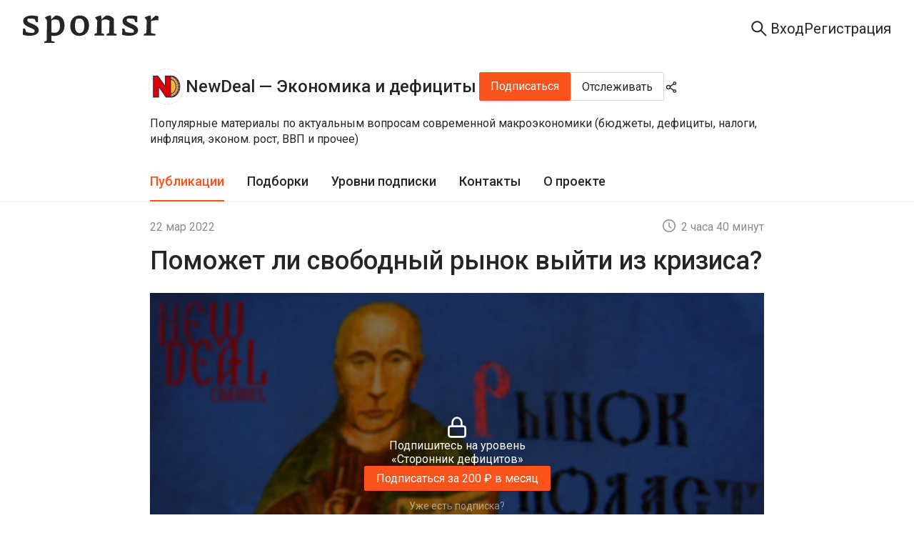

--- FILE ---
content_type: application/javascript; charset=UTF-8
request_url: https://sponsr.ru/_next/static/chunks/6184-086701a9693f0034.js
body_size: 96635
content:
(self.webpackChunk_N_E=self.webpackChunk_N_E||[]).push([[6184],{131:function(e,t,n){"use strict";n.r(t),n.d(t,{TinyColor:function(){return r.C},bounds:function(){return h},convertDecimalToHex:function(){return i.Wl},convertHexToDecimal:function(){return i.T6},default:function(){return g},fromRatio:function(){return s},hslToRgb:function(){return i.ve},hsvToRgb:function(){return i.WE},inputToRGB:function(){return d.uA},isReadable:function(){return l},isValidCSSUnit:function(){return d.ky},legacyRandom:function(){return f},mostReadable:function(){return function e(t,n,o){void 0===o&&(o={includeFallbackColors:!1,level:"AA",size:"small"});for(var i=null,c=0,u=o.includeFallbackColors,s=o.level,f=o.size,d=0;d<n.length;d++){var p=n[d],v=a(t,p);v>c&&(c=v,i=new r.C(p))}return l(t,i,{level:s,size:f})||!u?i:(o.includeFallbackColors=!1,e(t,["#fff","#000"],o))}},names:function(){return o.R},numberInputToObject:function(){return i.Yt},parseIntFromHex:function(){return i.VD},random:function(){return function e(t){if(void 0===t&&(t={}),void 0!==t.count&&null!==t.count){var n,o,a,l=t.count,i=[];for(t.count=void 0;l>i.length;)t.count=null,t.seed&&(t.seed+=1),i.push(e(t));return t.count=l,i}var c=(n=t.hue,o=t.seed,(a=v(function(e){var t=parseInt(e,10);if(!Number.isNaN(t)&&t<360&&t>0)return[t,t];if("string"==typeof e){var n=h.find(function(t){return t.name===e});if(n){var o=m(n);if(o.hueRange)return o.hueRange}var a=new r.C(e);if(a.isValid){var l=a.toHsv().h;return[l,l]}}return[0,360]}(n),o))<0&&(a=360+a),a),u=function(e,t){if("monochrome"===t.hue)return 0;if("random"===t.luminosity)return v([0,100],t.seed);var n=p(e).saturationRange,r=n[0],o=n[1];switch(t.luminosity){case"bright":r=55;break;case"dark":r=o-10;break;case"light":o=55}return v([r,o],t.seed)}(c,t),s=function(e,t,n){var r=function(e,t){for(var n=p(e).lowerBounds,r=0;r<n.length-1;r++){var o=n[r][0],a=n[r][1],l=n[r+1][0],i=n[r+1][1];if(t>=o&&t<=l){var c=(i-a)/(l-o),u=a-c*o;return c*t+u}}return 0}(e,t),o=100;switch(n.luminosity){case"dark":o=r+20;break;case"light":r=(o+r)/2;break;case"random":r=0,o=100}return v([r,o],n.seed)}(c,u,t),f={h:c,s:u,v:s};return void 0!==t.alpha&&(f.a=t.alpha),new r.C(f)}},readability:function(){return a},rgbToHex:function(){return i.vq},rgbToHsl:function(){return i.lC},rgbToHsv:function(){return i.py},rgbToRgb:function(){return i.rW},rgbaToArgbHex:function(){return i.GC},rgbaToHex:function(){return i.s},stringInputToObject:function(){return d.uz},tinycolor:function(){return r.H},toMsFilter:function(){return c}});var r=n(10274),o=n(48701);function a(e,t){var n=new r.C(e),o=new r.C(t);return(Math.max(n.getLuminance(),o.getLuminance())+.05)/(Math.min(n.getLuminance(),o.getLuminance())+.05)}function l(e,t,n){void 0===n&&(n={level:"AA",size:"small"});var r,o,l=a(e,t);switch((null!==(r=n.level)&&void 0!==r?r:"AA")+(null!==(o=n.size)&&void 0!==o?o:"small")){case"AAsmall":case"AAAlarge":return l>=4.5;case"AAlarge":return l>=3;case"AAAsmall":return l>=7;default:return!1}}var i=n(86500);function c(e,t){var n=new r.C(e),o="#"+(0,i.GC)(n.r,n.g,n.b,n.a),a=o,l=n.gradientType?"GradientType = 1, ":"";if(t){var c=new r.C(t);a="#"+(0,i.GC)(c.r,c.g,c.b,c.a)}return"progid:DXImageTransform.Microsoft.gradient(".concat(l,"startColorstr=").concat(o,",endColorstr=").concat(a,")")}var u=n(90279);function s(e,t){var n={r:(0,u.JX)(e.r),g:(0,u.JX)(e.g),b:(0,u.JX)(e.b)};return void 0!==e.a&&(n.a=Number(e.a)),new r.C(n,t)}function f(){return new r.C({r:Math.random(),g:Math.random(),b:Math.random()})}var d=n(1350);function p(e){e>=334&&e<=360&&(e-=360);for(var t=0;t<h.length;t++){var n=m(h[t]);if(n.hueRange&&e>=n.hueRange[0]&&e<=n.hueRange[1])return n}throw Error("Color not found")}function v(e,t){if(void 0===t)return Math.floor(e[0]+Math.random()*(e[1]+1-e[0]));var n=e[1]||1,r=e[0]||0;return Math.floor(r+(t=(9301*t+49297)%233280)/233280*(n-r))}function m(e){var t=e.lowerBounds[0][0],n=e.lowerBounds[e.lowerBounds.length-1][0],r=e.lowerBounds[e.lowerBounds.length-1][1],o=e.lowerBounds[0][1];return{name:e.name,hueRange:e.hueRange,lowerBounds:e.lowerBounds,saturationRange:[t,n],brightnessRange:[r,o]}}var h=[{name:"monochrome",hueRange:null,lowerBounds:[[0,0],[100,0]]},{name:"red",hueRange:[-26,18],lowerBounds:[[20,100],[30,92],[40,89],[50,85],[60,78],[70,70],[80,60],[90,55],[100,50]]},{name:"orange",hueRange:[19,46],lowerBounds:[[20,100],[30,93],[40,88],[50,86],[60,85],[70,70],[100,70]]},{name:"yellow",hueRange:[47,62],lowerBounds:[[25,100],[40,94],[50,89],[60,86],[70,84],[80,82],[90,80],[100,75]]},{name:"green",hueRange:[63,178],lowerBounds:[[30,100],[40,90],[50,85],[60,81],[70,74],[80,64],[90,50],[100,40]]},{name:"blue",hueRange:[179,257],lowerBounds:[[20,100],[30,86],[40,80],[50,74],[60,60],[70,52],[80,44],[90,39],[100,35]]},{name:"purple",hueRange:[258,282],lowerBounds:[[20,100],[30,87],[40,79],[50,70],[60,65],[70,59],[80,52],[90,45],[100,42]]},{name:"pink",hueRange:[283,334],lowerBounds:[[20,100],[30,90],[40,86],[60,84],[80,80],[90,75],[100,73]]}],g=r.H},27561:function(e,t,n){var r=n(67990),o=/^\s+/;e.exports=function(e){return e?e.slice(0,r(e)+1).replace(o,""):e}},67990:function(e){var t=/\s/;e.exports=function(e){for(var n=e.length;n--&&t.test(e.charAt(n)););return n}},23279:function(e,t,n){var r=n(13218),o=n(7771),a=n(14841),l=Math.max,i=Math.min;e.exports=function(e,t,n){var c,u,s,f,d,p,v=0,m=!1,h=!1,g=!0;if("function"!=typeof e)throw TypeError("Expected a function");function y(t){var n=c,r=u;return c=u=void 0,v=t,f=e.apply(r,n)}function b(e){var n=e-p,r=e-v;return void 0===p||n>=t||n<0||h&&r>=s}function C(){var e,n,r,a=o();if(b(a))return x(a);d=setTimeout(C,(e=a-p,n=a-v,r=t-e,h?i(r,s-n):r))}function x(e){return(d=void 0,g&&c)?y(e):(c=u=void 0,f)}function E(){var e,n=o(),r=b(n);if(c=arguments,u=this,p=n,r){if(void 0===d)return v=e=p,d=setTimeout(C,t),m?y(e):f;if(h)return clearTimeout(d),d=setTimeout(C,t),y(p)}return void 0===d&&(d=setTimeout(C,t)),f}return t=a(t)||0,r(n)&&(m=!!n.leading,s=(h="maxWait"in n)?l(a(n.maxWait)||0,t):s,g="trailing"in n?!!n.trailing:g),E.cancel=function(){void 0!==d&&clearTimeout(d),v=0,c=p=u=d=void 0},E.flush=function(){return void 0===d?f:x(o())},E}},13218:function(e){e.exports=function(e){var t=typeof e;return null!=e&&("object"==t||"function"==t)}},7771:function(e,t,n){var r=n(55639);e.exports=function(){return r.Date.now()}},14841:function(e,t,n){var r=n(27561),o=n(13218),a=n(33448),l=0/0,i=/^[-+]0x[0-9a-f]+$/i,c=/^0b[01]+$/i,u=/^0o[0-7]+$/i,s=parseInt;e.exports=function(e){if("number"==typeof e)return e;if(a(e))return l;if(o(e)){var t="function"==typeof e.valueOf?e.valueOf():e;e=o(t)?t+"":t}if("string"!=typeof e)return 0===e?e:+e;e=r(e);var n=c.test(e);return n||u.test(e)?s(e.slice(2),n?2:8):i.test(e)?l:+e}},2123:function(e,t){"use strict";t.Z={icon:{tag:"svg",attrs:{viewBox:"64 64 896 896",focusable:"false"},children:[{tag:"path",attrs:{d:"M884 256h-75c-5.1 0-9.9 2.5-12.9 6.6L512 654.2 227.9 262.6c-3-4.1-7.8-6.6-12.9-6.6h-75c-6.5 0-10.3 7.4-6.5 12.7l352.6 486.1c12.8 17.6 39 17.6 51.7 0l352.6-486.1c3.9-5.3.1-12.7-6.4-12.7z"}}]},name:"down",theme:"outlined"}},53057:function(e,t){"use strict";t.Z={icon:{tag:"svg",attrs:{viewBox:"64 64 896 896",focusable:"false"},children:[{tag:"path",attrs:{d:"M176 511a56 56 0 10112 0 56 56 0 10-112 0zm280 0a56 56 0 10112 0 56 56 0 10-112 0zm280 0a56 56 0 10112 0 56 56 0 10-112 0z"}}]},name:"ellipsis",theme:"outlined"}},18304:function(e,t){"use strict";t.Z={icon:{tag:"svg",attrs:{viewBox:"64 64 896 896",focusable:"false"},children:[{tag:"path",attrs:{d:"M942.2 486.2Q889.47 375.11 816.7 305l-50.88 50.88C807.31 395.53 843.45 447.4 874.7 512 791.5 684.2 673.4 766 512 766q-72.67 0-133.87-22.38L323 798.75Q408 838 512 838q288.3 0 430.2-300.3a60.29 60.29 0 000-51.5zm-63.57-320.64L836 122.88a8 8 0 00-11.32 0L715.31 232.2Q624.86 186 512 186q-288.3 0-430.2 300.3a60.3 60.3 0 000 51.5q56.69 119.4 136.5 191.41L112.48 835a8 8 0 000 11.31L155.17 889a8 8 0 0011.31 0l712.15-712.12a8 8 0 000-11.32zM149.3 512C232.6 339.8 350.7 258 512 258c54.54 0 104.13 9.36 149.12 28.39l-70.3 70.3a176 176 0 00-238.13 238.13l-83.42 83.42C223.1 637.49 183.3 582.28 149.3 512zm246.7 0a112.11 112.11 0 01146.2-106.69L401.31 546.2A112 112 0 01396 512z"}},{tag:"path",attrs:{d:"M508 624c-3.46 0-6.87-.16-10.25-.47l-52.82 52.82a176.09 176.09 0 00227.42-227.42l-52.82 52.82c.31 3.38.47 6.79.47 10.25a111.94 111.94 0 01-112 112z"}}]},name:"eye-invisible",theme:"outlined"}},13378:function(e,t){"use strict";t.Z={icon:{tag:"svg",attrs:{viewBox:"64 64 896 896",focusable:"false"},children:[{tag:"path",attrs:{d:"M942.2 486.2C847.4 286.5 704.1 186 512 186c-192.2 0-335.4 100.5-430.2 300.3a60.3 60.3 0 000 51.5C176.6 737.5 319.9 838 512 838c192.2 0 335.4-100.5 430.2-300.3 7.7-16.2 7.7-35 0-51.5zM512 766c-161.3 0-279.4-81.8-362.7-254C232.6 339.8 350.7 258 512 258c161.3 0 279.4 81.8 362.7 254C791.5 684.2 673.4 766 512 766zm-4-430c-97.2 0-176 78.8-176 176s78.8 176 176 176 176-78.8 176-176-78.8-176-176-176zm0 288c-61.9 0-112-50.1-112-112s50.1-112 112-112 112 50.1 112 112-50.1 112-112 112z"}}]},name:"eye",theme:"outlined"}},31512:function(e,t){"use strict";t.Z={icon:{tag:"svg",attrs:{viewBox:"64 64 896 896",focusable:"false"},children:[{tag:"path",attrs:{d:"M765.7 486.8L314.9 134.7A7.97 7.97 0 00302 141v77.3c0 4.9 2.3 9.6 6.1 12.6l360 281.1-360 281.1c-3.9 3-6.1 7.7-6.1 12.6V883c0 6.7 7.7 10.4 12.9 6.3l450.8-352.1a31.96 31.96 0 000-50.4z"}}]},name:"right",theme:"outlined"}},79002:function(e,t){"use strict";t.Z={icon:{tag:"svg",attrs:{viewBox:"64 64 896 896",focusable:"false"},children:[{tag:"path",attrs:{d:"M909.6 854.5L649.9 594.8C690.2 542.7 712 479 712 412c0-80.2-31.3-155.4-87.9-212.1-56.6-56.7-132-87.9-212.1-87.9s-155.5 31.3-212.1 87.9C143.2 256.5 112 331.8 112 412c0 80.1 31.3 155.5 87.9 212.1C256.5 680.8 331.8 712 412 712c67 0 130.6-21.8 182.7-62l259.7 259.6a8.2 8.2 0 0011.6 0l43.6-43.5a8.2 8.2 0 000-11.6zM570.4 570.4C528 612.7 471.8 636 412 636s-116-23.3-158.4-65.6C211.3 528 188 471.8 188 412s23.3-116.1 65.6-158.4C296 211.3 352.2 188 412 188s116.1 23.2 158.4 65.6S636 352.2 636 412s-23.3 116.1-65.6 158.4z"}}]},name:"search",theme:"outlined"}},72679:function(e,t){"use strict";t.Z={icon:{tag:"svg",attrs:{viewBox:"64 64 896 896",focusable:"false"},children:[{tag:"path",attrs:{d:"M908.1 353.1l-253.9-36.9L540.7 86.1c-3.1-6.3-8.2-11.4-14.5-14.5-15.8-7.8-35-1.3-42.9 14.5L369.8 316.2l-253.9 36.9c-7 1-13.4 4.3-18.3 9.3a32.05 32.05 0 00.6 45.3l183.7 179.1-43.4 252.9a31.95 31.95 0 0046.4 33.7L512 754l227.1 119.4c6.2 3.3 13.4 4.4 20.3 3.2 17.4-3 29.1-19.5 26.1-36.9l-43.4-252.9 183.7-179.1c5-4.9 8.3-11.3 9.3-18.3 2.7-17.5-9.5-33.7-27-36.3z"}}]},name:"star",theme:"filled"}},94210:function(e,t){"use strict";Object.defineProperty(t,"__esModule",{value:!0}),t.default={icon:{tag:"svg",attrs:{viewBox:"64 64 896 896",focusable:"false"},children:[{tag:"path",attrs:{d:"M512 64C264.6 64 64 264.6 64 512s200.6 448 448 448 448-200.6 448-448S759.4 64 512 64zm193.5 301.7l-210.6 292a31.8 31.8 0 01-51.7 0L318.5 484.9c-3.8-5.3 0-12.7 6.5-12.7h46.9c10.2 0 19.9 4.9 25.9 13.3l71.2 98.8 157.2-218c6-8.3 15.6-13.3 25.9-13.3H699c6.5 0 10.3 7.4 6.5 12.7z"}}]},name:"check-circle",theme:"filled"}},86169:function(e,t){"use strict";Object.defineProperty(t,"__esModule",{value:!0}),t.default={icon:{tag:"svg",attrs:{viewBox:"64 64 896 896",focusable:"false"},children:[{tag:"path",attrs:{d:"M699 353h-46.9c-10.2 0-19.9 4.9-25.9 13.3L469 584.3l-71.2-98.8c-6-8.3-15.6-13.3-25.9-13.3H325c-6.5 0-10.3 7.4-6.5 12.7l124.6 172.8a31.8 31.8 0 0051.7 0l210.6-292c3.9-5.3.1-12.7-6.4-12.7z"}},{tag:"path",attrs:{d:"M512 64C264.6 64 64 264.6 64 512s200.6 448 448 448 448-200.6 448-448S759.4 64 512 64zm0 820c-205.4 0-372-166.6-372-372s166.6-372 372-372 372 166.6 372 372-166.6 372-372 372z"}}]},name:"check-circle",theme:"outlined"}},11640:function(e,t){"use strict";Object.defineProperty(t,"__esModule",{value:!0}),t.default={icon:{tag:"svg",attrs:{"fill-rule":"evenodd",viewBox:"64 64 896 896",focusable:"false"},children:[{tag:"path",attrs:{d:"M512 64c247.4 0 448 200.6 448 448S759.4 960 512 960 64 759.4 64 512 264.6 64 512 64zm127.98 274.82h-.04l-.08.06L512 466.75 384.14 338.88c-.04-.05-.06-.06-.08-.06a.12.12 0 00-.07 0c-.03 0-.05.01-.09.05l-45.02 45.02a.2.2 0 00-.05.09.12.12 0 000 .07v.02a.27.27 0 00.06.06L466.75 512 338.88 639.86c-.05.04-.06.06-.06.08a.12.12 0 000 .07c0 .03.01.05.05.09l45.02 45.02a.2.2 0 00.09.05.12.12 0 00.07 0c.02 0 .04-.01.08-.05L512 557.25l127.86 127.87c.04.04.06.05.08.05a.12.12 0 00.07 0c.03 0 .05-.01.09-.05l45.02-45.02a.2.2 0 00.05-.09.12.12 0 000-.07v-.02a.27.27 0 00-.05-.06L557.25 512l127.87-127.86c.04-.04.05-.06.05-.08a.12.12 0 000-.07c0-.03-.01-.05-.05-.09l-45.02-45.02a.2.2 0 00-.09-.05.12.12 0 00-.07 0z"}}]},name:"close-circle",theme:"filled"}},22367:function(e,t){"use strict";Object.defineProperty(t,"__esModule",{value:!0}),t.default={icon:{tag:"svg",attrs:{"fill-rule":"evenodd",viewBox:"64 64 896 896",focusable:"false"},children:[{tag:"path",attrs:{d:"M512 64c247.4 0 448 200.6 448 448S759.4 960 512 960 64 759.4 64 512 264.6 64 512 64zm0 76c-205.4 0-372 166.6-372 372s166.6 372 372 372 372-166.6 372-372-166.6-372-372-372zm128.01 198.83c.03 0 .05.01.09.06l45.02 45.01a.2.2 0 01.05.09.12.12 0 010 .07c0 .02-.01.04-.05.08L557.25 512l127.87 127.86a.27.27 0 01.05.06v.02a.12.12 0 010 .07c0 .03-.01.05-.05.09l-45.02 45.02a.2.2 0 01-.09.05.12.12 0 01-.07 0c-.02 0-.04-.01-.08-.05L512 557.25 384.14 685.12c-.04.04-.06.05-.08.05a.12.12 0 01-.07 0c-.03 0-.05-.01-.09-.05l-45.02-45.02a.2.2 0 01-.05-.09.12.12 0 010-.07c0-.02.01-.04.06-.08L466.75 512 338.88 384.14a.27.27 0 01-.05-.06l-.01-.02a.12.12 0 010-.07c0-.03.01-.05.05-.09l45.02-45.02a.2.2 0 01.09-.05.12.12 0 01.07 0c.02 0 .04.01.08.06L512 466.75l127.86-127.86c.04-.05.06-.06.08-.06a.12.12 0 01.07 0z"}}]},name:"close-circle",theme:"outlined"}},39803:function(e,t){"use strict";Object.defineProperty(t,"__esModule",{value:!0}),t.default={icon:{tag:"svg",attrs:{"fill-rule":"evenodd",viewBox:"64 64 896 896",focusable:"false"},children:[{tag:"path",attrs:{d:"M799.86 166.31c.02 0 .04.02.08.06l57.69 57.7c.04.03.05.05.06.08a.12.12 0 010 .06c0 .03-.02.05-.06.09L569.93 512l287.7 287.7c.04.04.05.06.06.09a.12.12 0 010 .07c0 .02-.02.04-.06.08l-57.7 57.69c-.03.04-.05.05-.07.06a.12.12 0 01-.07 0c-.03 0-.05-.02-.09-.06L512 569.93l-287.7 287.7c-.04.04-.06.05-.09.06a.12.12 0 01-.07 0c-.02 0-.04-.02-.08-.06l-57.69-57.7c-.04-.03-.05-.05-.06-.07a.12.12 0 010-.07c0-.03.02-.05.06-.09L454.07 512l-287.7-287.7c-.04-.04-.05-.06-.06-.09a.12.12 0 010-.07c0-.02.02-.04.06-.08l57.7-57.69c.03-.04.05-.05.07-.06a.12.12 0 01.07 0c.03 0 .05.02.09.06L512 454.07l287.7-287.7c.04-.04.06-.05.09-.06a.12.12 0 01.07 0z"}}]},name:"close",theme:"outlined"}},22502:function(e,t){"use strict";Object.defineProperty(t,"__esModule",{value:!0}),t.default={icon:{tag:"svg",attrs:{viewBox:"64 64 896 896",focusable:"false"},children:[{tag:"path",attrs:{d:"M512 64C264.6 64 64 264.6 64 512s200.6 448 448 448 448-200.6 448-448S759.4 64 512 64zm-32 232c0-4.4 3.6-8 8-8h48c4.4 0 8 3.6 8 8v272c0 4.4-3.6 8-8 8h-48c-4.4 0-8-3.6-8-8V296zm32 440a48.01 48.01 0 010-96 48.01 48.01 0 010 96z"}}]},name:"exclamation-circle",theme:"filled"}},58114:function(e,t){"use strict";Object.defineProperty(t,"__esModule",{value:!0}),t.default={icon:{tag:"svg",attrs:{viewBox:"64 64 896 896",focusable:"false"},children:[{tag:"path",attrs:{d:"M512 64C264.6 64 64 264.6 64 512s200.6 448 448 448 448-200.6 448-448S759.4 64 512 64zm0 820c-205.4 0-372-166.6-372-372s166.6-372 372-372 372 166.6 372 372-166.6 372-372 372z"}},{tag:"path",attrs:{d:"M464 688a48 48 0 1096 0 48 48 0 10-96 0zm24-112h48c4.4 0 8-3.6 8-8V296c0-4.4-3.6-8-8-8h-48c-4.4 0-8 3.6-8 8v272c0 4.4 3.6 8 8 8z"}}]},name:"exclamation-circle",theme:"outlined"}},11668:function(e,t){"use strict";Object.defineProperty(t,"__esModule",{value:!0}),t.default={icon:{tag:"svg",attrs:{viewBox:"64 64 896 896",focusable:"false"},children:[{tag:"path",attrs:{d:"M512 64C264.6 64 64 264.6 64 512s200.6 448 448 448 448-200.6 448-448S759.4 64 512 64zm32 664c0 4.4-3.6 8-8 8h-48c-4.4 0-8-3.6-8-8V456c0-4.4 3.6-8 8-8h48c4.4 0 8 3.6 8 8v272zm-32-344a48.01 48.01 0 010-96 48.01 48.01 0 010 96z"}}]},name:"info-circle",theme:"filled"}},61315:function(e,t){"use strict";Object.defineProperty(t,"__esModule",{value:!0}),t.default={icon:{tag:"svg",attrs:{viewBox:"64 64 896 896",focusable:"false"},children:[{tag:"path",attrs:{d:"M512 64C264.6 64 64 264.6 64 512s200.6 448 448 448 448-200.6 448-448S759.4 64 512 64zm0 820c-205.4 0-372-166.6-372-372s166.6-372 372-372 372 166.6 372 372-166.6 372-372 372z"}},{tag:"path",attrs:{d:"M464 336a48 48 0 1096 0 48 48 0 10-96 0zm72 112h-48c-4.4 0-8 3.6-8 8v272c0 4.4 3.6 8 8 8h48c4.4 0 8-3.6 8-8V456c0-4.4-3.6-8-8-8z"}}]},name:"info-circle",theme:"outlined"}},36718:function(e,t){"use strict";Object.defineProperty(t,"__esModule",{value:!0}),t.default={icon:{tag:"svg",attrs:{viewBox:"0 0 1024 1024",focusable:"false"},children:[{tag:"path",attrs:{d:"M988 548c-19.9 0-36-16.1-36-36 0-59.4-11.6-117-34.6-171.3a440.45 440.45 0 00-94.3-139.9 437.71 437.71 0 00-139.9-94.3C629 83.6 571.4 72 512 72c-19.9 0-36-16.1-36-36s16.1-36 36-36c69.1 0 136.2 13.5 199.3 40.3C772.3 66 827 103 874 150c47 47 83.9 101.8 109.7 162.7 26.7 63.1 40.2 130.2 40.2 199.3.1 19.9-16 36-35.9 36z"}}]},name:"loading",theme:"outlined"}},44192:function(e,t,n){"use strict";n.d(t,{Z:function(){return h}});var r=n(97685),o=n(4942),a=n(91),l=n(67294),i=n(94184),c=n.n(i),u=n(37561),s=n(1413),f=n(78602),d={primaryColor:"#333",secondaryColor:"#E6E6E6",calculated:!1},p=function(e){var t=e.icon,n=e.className,r=e.onClick,o=e.style,l=e.primaryColor,i=e.secondaryColor,c=(0,a.Z)(e,["icon","className","onClick","style","primaryColor","secondaryColor"]),u=d;if(l&&(u={primaryColor:l,secondaryColor:i||(0,f.pw)(l)}),(0,f.C3)(),(0,f.Kp)((0,f.r)(t),"icon should be icon definiton, but got ".concat(t)),!(0,f.r)(t))return null;var p=t;return p&&"function"==typeof p.icon&&(p=(0,s.Z)((0,s.Z)({},p),{},{icon:p.icon(u.primaryColor,u.secondaryColor)})),(0,f.R_)(p.icon,"svg-".concat(p.name),(0,s.Z)({className:n,onClick:r,style:o,"data-icon":p.name,width:"1em",height:"1em",fill:"currentColor","aria-hidden":"true"},c))};function v(e){var t=(0,f.H9)(e),n=(0,r.Z)(t,2),o=n[0],a=n[1];return p.setTwoToneColors({primaryColor:o,secondaryColor:a})}p.displayName="IconReact",p.getTwoToneColors=function(){return(0,s.Z)({},d)},p.setTwoToneColors=function(e){var t=e.primaryColor,n=e.secondaryColor;d.primaryColor=t,d.secondaryColor=n||(0,f.pw)(t),d.calculated=!!n},v("#1890ff");var m=l.forwardRef(function(e,t){var n,i=e.className,s=e.icon,d=e.spin,v=e.rotate,m=e.tabIndex,h=e.onClick,g=e.twoToneColor,y=(0,a.Z)(e,["className","icon","spin","rotate","tabIndex","onClick","twoToneColor"]),b=l.useContext(u.Z).prefixCls,C=void 0===b?"anticon":b,x=c()(C,(n={},(0,o.Z)(n,"".concat(C,"-").concat(s.name),!!s.name),(0,o.Z)(n,"".concat(C,"-spin"),!!d||"loading"===s.name),n),i),E=m;void 0===E&&h&&(E=-1);var w=(0,f.H9)(g),Z=(0,r.Z)(w,2),O=Z[0],P=Z[1];return l.createElement("span",Object.assign({role:"img","aria-label":s.name},y,{ref:t,tabIndex:E,onClick:h,className:x}),l.createElement(p,{icon:s,primaryColor:O,secondaryColor:P,style:v?{msTransform:"rotate(".concat(v,"deg)"),transform:"rotate(".concat(v,"deg)")}:void 0}))});m.displayName="AntdIcon",m.getTwoToneColor=function(){var e=p.getTwoToneColors();return e.calculated?[e.primaryColor,e.secondaryColor]:e.primaryColor},m.setTwoToneColor=v;var h=m},37561:function(e,t,n){"use strict";var r=(0,n(67294).createContext)({});t.Z=r},14007:function(e,t,n){"use strict";n.d(t,{Z:function(){return i}});var r=n(67294),o={icon:{tag:"svg",attrs:{viewBox:"64 64 896 896",focusable:"false"},children:[{tag:"path",attrs:{d:"M872 474H286.9l350.2-304c5.6-4.9 2.2-14-5.2-14h-88.5c-3.9 0-7.6 1.4-10.5 3.9L155 487.8a31.96 31.96 0 000 48.3L535.1 866c1.5 1.3 3.3 2 5.2 2h91.5c7.4 0 10.8-9.2 5.2-14L286.9 550H872c4.4 0 8-3.6 8-8v-60c0-4.4-3.6-8-8-8z"}}]},name:"arrow-left",theme:"outlined"},a=n(44192),l=function(e,t){return r.createElement(a.Z,Object.assign({},e,{ref:t,icon:o}))};l.displayName="ArrowLeftOutlined";var i=r.forwardRef(l)},64055:function(e,t,n){"use strict";n.d(t,{Z:function(){return i}});var r=n(67294),o={icon:{tag:"svg",attrs:{viewBox:"64 64 896 896",focusable:"false"},children:[{tag:"path",attrs:{d:"M869 487.8L491.2 159.9c-2.9-2.5-6.6-3.9-10.5-3.9h-88.5c-7.4 0-10.8 9.2-5.2 14l350.2 304H152c-4.4 0-8 3.6-8 8v60c0 4.4 3.6 8 8 8h585.1L386.9 854c-5.6 4.9-2.2 14 5.2 14h91.5c1.9 0 3.8-.7 5.2-2L869 536.2a32.07 32.07 0 000-48.4z"}}]},name:"arrow-right",theme:"outlined"},a=n(44192),l=function(e,t){return r.createElement(a.Z,Object.assign({},e,{ref:t,icon:o}))};l.displayName="ArrowRightOutlined";var i=r.forwardRef(l)},83808:function(e,t,n){"use strict";n.d(t,{Z:function(){return i}});var r=n(67294),o={icon:{tag:"svg",attrs:{viewBox:"64 64 896 896",focusable:"false"},children:[{tag:"path",attrs:{d:"M816 768h-24V428c0-141.1-104.3-257.7-240-277.1V112c0-22.1-17.9-40-40-40s-40 17.9-40 40v38.9c-135.7 19.4-240 136-240 277.1v340h-24c-17.7 0-32 14.3-32 32v32c0 4.4 3.6 8 8 8h216c0 61.8 50.2 112 112 112s112-50.2 112-112h216c4.4 0 8-3.6 8-8v-32c0-17.7-14.3-32-32-32zM512 888c-26.5 0-48-21.5-48-48h96c0 26.5-21.5 48-48 48zM304 768V428c0-55.6 21.6-107.8 60.9-147.1S456.4 220 512 220c55.6 0 107.8 21.6 147.1 60.9S720 372.4 720 428v340H304z"}}]},name:"bell",theme:"outlined"},a=n(44192),l=function(e,t){return r.createElement(a.Z,Object.assign({},e,{ref:t,icon:o}))};l.displayName="BellOutlined";var i=r.forwardRef(l)},50409:function(e,t,n){"use strict";var r=n(67294),o=n(56468),a=n(44192),l=function(e,t){return r.createElement(a.Z,Object.assign({},e,{ref:t,icon:o.Z}))};l.displayName="CheckCircleOutlined",t.Z=r.forwardRef(l)},33193:function(e,t,n){"use strict";var r=n(67294),o=n(24730),a=n(44192),l=function(e,t){return r.createElement(a.Z,Object.assign({},e,{ref:t,icon:o.Z}))};l.displayName="CloseCircleFilled",t.Z=r.forwardRef(l)},2823:function(e,t,n){"use strict";var r=n(67294),o=n(61371),a=n(44192),l=function(e,t){return r.createElement(a.Z,Object.assign({},e,{ref:t,icon:o.Z}))};l.displayName="CloseOutlined",t.Z=r.forwardRef(l)},41354:function(e,t,n){"use strict";n.d(t,{Z:function(){return i}});var r=n(67294),o={icon:{tag:"svg",attrs:{viewBox:"64 64 896 896",focusable:"false"},children:[{tag:"path",attrs:{d:"M928 160H96c-17.7 0-32 14.3-32 32v160h896V192c0-17.7-14.3-32-32-32zM64 832c0 17.7 14.3 32 32 32h832c17.7 0 32-14.3 32-32V440H64v392zm579-184c0-4.4 3.6-8 8-8h165c4.4 0 8 3.6 8 8v72c0 4.4-3.6 8-8 8H651c-4.4 0-8-3.6-8-8v-72z"}}]},name:"credit-card",theme:"filled"},a=n(44192),l=function(e,t){return r.createElement(a.Z,Object.assign({},e,{ref:t,icon:o}))};l.displayName="CreditCardFilled";var i=r.forwardRef(l)},84309:function(e,t,n){"use strict";var r=n(67294),o=n(2123),a=n(44192),l=function(e,t){return r.createElement(a.Z,Object.assign({},e,{ref:t,icon:o.Z}))};l.displayName="DownOutlined",t.Z=r.forwardRef(l)},66854:function(e,t,n){"use strict";var r=n(67294),o=n(53057),a=n(44192),l=function(e,t){return r.createElement(a.Z,Object.assign({},e,{ref:t,icon:o.Z}))};l.displayName="EllipsisOutlined",t.Z=r.forwardRef(l)},72409:function(e,t,n){"use strict";n.d(t,{Z:function(){return i}});var r=n(67294),o={icon:{tag:"svg",attrs:{viewBox:"64 64 896 896",focusable:"false"},children:[{tag:"path",attrs:{d:"M854.6 288.7c6 6 9.4 14.1 9.4 22.6V928c0 17.7-14.3 32-32 32H192c-17.7 0-32-14.3-32-32V96c0-17.7 14.3-32 32-32h424.7c8.5 0 16.7 3.4 22.7 9.4l215.2 215.3zM790.2 326L602 137.8V326h188.2zM320 482a8 8 0 00-8 8v48a8 8 0 008 8h384a8 8 0 008-8v-48a8 8 0 00-8-8H320zm0 136a8 8 0 00-8 8v48a8 8 0 008 8h184a8 8 0 008-8v-48a8 8 0 00-8-8H320z"}}]},name:"file-text",theme:"filled"},a=n(44192),l=function(e,t){return r.createElement(a.Z,Object.assign({},e,{ref:t,icon:o}))};l.displayName="FileTextFilled";var i=r.forwardRef(l)},42826:function(e,t,n){"use strict";n.d(t,{Z:function(){return i}});var r=n(67294),o={icon:{tag:"svg",attrs:{viewBox:"64 64 896 896",focusable:"false"},children:[{tag:"path",attrs:{d:"M920 416H616c-4.4 0-8 3.6-8 8v112c0 4.4 3.6 8 8 8h48c4.4 0 8-3.6 8-8v-56h60v320h-46c-4.4 0-8 3.6-8 8v48c0 4.4 3.6 8 8 8h164c4.4 0 8-3.6 8-8v-48c0-4.4-3.6-8-8-8h-46V480h60v56c0 4.4 3.6 8 8 8h48c4.4 0 8-3.6 8-8V424c0-4.4-3.6-8-8-8zM656 296V168c0-4.4-3.6-8-8-8H104c-4.4 0-8 3.6-8 8v128c0 4.4 3.6 8 8 8h56c4.4 0 8-3.6 8-8v-64h168v560h-92c-4.4 0-8 3.6-8 8v56c0 4.4 3.6 8 8 8h264c4.4 0 8-3.6 8-8v-56c0-4.4-3.6-8-8-8h-92V232h168v64c0 4.4 3.6 8 8 8h56c4.4 0 8-3.6 8-8z"}}]},name:"font-size",theme:"outlined"},a=n(44192),l=function(e,t){return r.createElement(a.Z,Object.assign({},e,{ref:t,icon:o}))};l.displayName="FontSizeOutlined";var i=r.forwardRef(l)},41361:function(e,t,n){"use strict";n.d(t,{Z:function(){return i}});var r=n(67294),o={icon:{tag:"svg",attrs:{viewBox:"64 64 896 896",focusable:"false"},children:[{tag:"path",attrs:{d:"M926 164H94c-17.7 0-32 14.3-32 32v640c0 17.7 14.3 32 32 32h832c17.7 0 32-14.3 32-32V196c0-17.7-14.3-32-32-32zm-92.3 194.4l-297 297.2a8.03 8.03 0 01-11.3 0L410.9 541.1 238.4 713.7a8.03 8.03 0 01-11.3 0l-36.8-36.8a8.03 8.03 0 010-11.3l214.9-215c3.1-3.1 8.2-3.1 11.3 0L531 565l254.5-254.6c3.1-3.1 8.2-3.1 11.3 0l36.8 36.8c3.2 3 3.2 8.1.1 11.2z"}}]},name:"fund",theme:"filled"},a=n(44192),l=function(e,t){return r.createElement(a.Z,Object.assign({},e,{ref:t,icon:o}))};l.displayName="FundFilled";var i=r.forwardRef(l)},11092:function(e,t,n){"use strict";n.d(t,{Z:function(){return i}});var r=n(67294),o={icon:{tag:"svg",attrs:{viewBox:"64 64 896 896",focusable:"false"},children:[{tag:"path",attrs:{d:"M923 283.6a260.04 260.04 0 00-56.9-82.8 264.4 264.4 0 00-84-55.5A265.34 265.34 0 00679.7 125c-49.3 0-97.4 13.5-139.2 39-10 6.1-19.5 12.8-28.5 20.1-9-7.3-18.5-14-28.5-20.1-41.8-25.5-89.9-39-139.2-39-35.5 0-69.9 6.8-102.4 20.3-31.4 13-59.7 31.7-84 55.5a258.44 258.44 0 00-56.9 82.8c-13.9 32.3-21 66.6-21 101.9 0 33.3 6.8 68 20.3 103.3 11.3 29.5 27.5 60.1 48.2 91 32.8 48.9 77.9 99.9 133.9 151.6 92.8 85.7 184.7 144.9 188.6 147.3l23.7 15.2c10.5 6.7 24 6.7 34.5 0l23.7-15.2c3.9-2.5 95.7-61.6 188.6-147.3 56-51.7 101.1-102.7 133.9-151.6 20.7-30.9 37-61.5 48.2-91 13.5-35.3 20.3-70 20.3-103.3.1-35.3-7-69.6-20.9-101.9z"}}]},name:"heart",theme:"filled"},a=n(44192),l=function(e,t){return r.createElement(a.Z,Object.assign({},e,{ref:t,icon:o}))};l.displayName="HeartFilled";var i=r.forwardRef(l)},13538:function(e,t,n){"use strict";n.d(t,{Z:function(){return i}});var r=n(67294),o={icon:{tag:"svg",attrs:{viewBox:"64 64 896 896",focusable:"false"},children:[{tag:"path",attrs:{d:"M536.1 273H488c-4.4 0-8 3.6-8 8v275.3c0 2.6 1.2 5 3.3 6.5l165.3 120.7c3.6 2.6 8.6 1.9 11.2-1.7l28.6-39c2.7-3.7 1.9-8.7-1.7-11.2L544.1 528.5V281c0-4.4-3.6-8-8-8zm219.8 75.2l156.8 38.3c5 1.2 9.9-2.6 9.9-7.7l.8-161.5c0-6.7-7.7-10.5-12.9-6.3L752.9 334.1a8 8 0 003 14.1zm167.7 301.1l-56.7-19.5a8 8 0 00-10.1 4.8c-1.9 5.1-3.9 10.1-6 15.1-17.8 42.1-43.3 80-75.9 112.5a353 353 0 01-112.5 75.9 352.18 352.18 0 01-137.7 27.8c-47.8 0-94.1-9.3-137.7-27.8a353 353 0 01-112.5-75.9c-32.5-32.5-58-70.4-75.9-112.5A353.44 353.44 0 01171 512c0-47.8 9.3-94.2 27.8-137.8 17.8-42.1 43.3-80 75.9-112.5a353 353 0 01112.5-75.9C430.6 167.3 477 158 524.8 158s94.1 9.3 137.7 27.8A353 353 0 01775 261.7c10.2 10.3 19.8 21 28.6 32.3l59.8-46.8C784.7 146.6 662.2 81.9 524.6 82 285 82.1 92.6 276.7 95 516.4 97.4 751.9 288.9 942 524.8 942c185.5 0 343.5-117.6 403.7-282.3 1.5-4.2-.7-8.9-4.9-10.4z"}}]},name:"history",theme:"outlined"},a=n(44192),l=function(e,t){return r.createElement(a.Z,Object.assign({},e,{ref:t,icon:o}))};l.displayName="HistoryOutlined";var i=r.forwardRef(l)},28235:function(e,t,n){"use strict";var r=n(67294),o=n(34066),a=n(44192),l=function(e,t){return r.createElement(a.Z,Object.assign({},e,{ref:t,icon:o.Z}))};l.displayName="InfoCircleOutlined",t.Z=r.forwardRef(l)},80075:function(e,t,n){"use strict";var r=n(67294),o=n(19881),a=n(44192),l=function(e,t){return r.createElement(a.Z,Object.assign({},e,{ref:t,icon:o.Z}))};l.displayName="LoadingOutlined",t.Z=r.forwardRef(l)},31399:function(e,t,n){"use strict";n.d(t,{Z:function(){return i}});var r=n(67294),o={icon:{tag:"svg",attrs:{viewBox:"64 64 896 896",focusable:"false"},children:[{tag:"path",attrs:{d:"M928 160H96c-17.7 0-32 14.3-32 32v640c0 17.7 14.3 32 32 32h832c17.7 0 32-14.3 32-32V192c0-17.7-14.3-32-32-32zm-80.8 108.9L531.7 514.4c-7.8 6.1-18.7 6.1-26.5 0L189.6 268.9A7.2 7.2 0 01194 256h648.8a7.2 7.2 0 014.4 12.9z"}}]},name:"mail",theme:"filled"},a=n(44192),l=function(e,t){return r.createElement(a.Z,Object.assign({},e,{ref:t,icon:o}))};l.displayName="MailFilled";var i=r.forwardRef(l)},94827:function(e,t,n){"use strict";n.d(t,{Z:function(){return i}});var r=n(67294),o={icon:{tag:"svg",attrs:{viewBox:"64 64 896 896",focusable:"false"},children:[{tag:"path",attrs:{d:"M924.3 338.4a447.57 447.57 0 00-96.1-143.3 443.09 443.09 0 00-143-96.3A443.91 443.91 0 00512 64h-2c-60.5.3-119 12.3-174.1 35.9a444.08 444.08 0 00-141.7 96.5 445 445 0 00-95 142.8A449.89 449.89 0 0065 514.1c.3 69.4 16.9 138.3 47.9 199.9v152c0 25.4 20.6 46 45.9 46h151.8a447.72 447.72 0 00199.5 48h2.1c59.8 0 117.7-11.6 172.3-34.3A443.2 443.2 0 00827 830.5c41.2-40.9 73.6-88.7 96.3-142 23.5-55.2 35.5-113.9 35.8-174.5.2-60.9-11.6-120-34.8-175.6zM312.4 560c-26.4 0-47.9-21.5-47.9-48s21.5-48 47.9-48 47.9 21.5 47.9 48-21.4 48-47.9 48zm199.6 0c-26.4 0-47.9-21.5-47.9-48s21.5-48 47.9-48 47.9 21.5 47.9 48-21.5 48-47.9 48zm199.6 0c-26.4 0-47.9-21.5-47.9-48s21.5-48 47.9-48 47.9 21.5 47.9 48-21.5 48-47.9 48z"}}]},name:"message",theme:"filled"},a=n(44192),l=function(e,t){return r.createElement(a.Z,Object.assign({},e,{ref:t,icon:o}))};l.displayName="MessageFilled";var i=r.forwardRef(l)},79369:function(e,t,n){"use strict";var r=n(67294),o=n(79002),a=n(44192),l=function(e,t){return r.createElement(a.Z,Object.assign({},e,{ref:t,icon:o.Z}))};l.displayName="SearchOutlined",t.Z=r.forwardRef(l)},26163:function(e,t,n){"use strict";n.d(t,{Z:function(){return i}});var r=n(67294),o={icon:{tag:"svg",attrs:{viewBox:"64 64 896 896",focusable:"false"},children:[{tag:"path",attrs:{d:"M924.8 625.7l-65.5-56c3.1-19 4.7-38.4 4.7-57.8s-1.6-38.8-4.7-57.8l65.5-56a32.03 32.03 0 009.3-35.2l-.9-2.6a443.74 443.74 0 00-79.7-137.9l-1.8-2.1a32.12 32.12 0 00-35.1-9.5l-81.3 28.9c-30-24.6-63.5-44-99.7-57.6l-15.7-85a32.05 32.05 0 00-25.8-25.7l-2.7-.5c-52.1-9.4-106.9-9.4-159 0l-2.7.5a32.05 32.05 0 00-25.8 25.7l-15.8 85.4a351.86 351.86 0 00-99 57.4l-81.9-29.1a32 32 0 00-35.1 9.5l-1.8 2.1a446.02 446.02 0 00-79.7 137.9l-.9 2.6c-4.5 12.5-.8 26.5 9.3 35.2l66.3 56.6c-3.1 18.8-4.6 38-4.6 57.1 0 19.2 1.5 38.4 4.6 57.1L99 625.5a32.03 32.03 0 00-9.3 35.2l.9 2.6c18.1 50.4 44.9 96.9 79.7 137.9l1.8 2.1a32.12 32.12 0 0035.1 9.5l81.9-29.1c29.8 24.5 63.1 43.9 99 57.4l15.8 85.4a32.05 32.05 0 0025.8 25.7l2.7.5a449.4 449.4 0 00159 0l2.7-.5a32.05 32.05 0 0025.8-25.7l15.7-85a350 350 0 0099.7-57.6l81.3 28.9a32 32 0 0035.1-9.5l1.8-2.1c34.8-41.1 61.6-87.5 79.7-137.9l.9-2.6c4.5-12.3.8-26.3-9.3-35zM788.3 465.9c2.5 15.1 3.8 30.6 3.8 46.1s-1.3 31-3.8 46.1l-6.6 40.1 74.7 63.9a370.03 370.03 0 01-42.6 73.6L721 702.8l-31.4 25.8c-23.9 19.6-50.5 35-79.3 45.8l-38.1 14.3-17.9 97a377.5 377.5 0 01-85 0l-17.9-97.2-37.8-14.5c-28.5-10.8-55-26.2-78.7-45.7l-31.4-25.9-93.4 33.2c-17-22.9-31.2-47.6-42.6-73.6l75.5-64.5-6.5-40c-2.4-14.9-3.7-30.3-3.7-45.5 0-15.3 1.2-30.6 3.7-45.5l6.5-40-75.5-64.5c11.3-26.1 25.6-50.7 42.6-73.6l93.4 33.2 31.4-25.9c23.7-19.5 50.2-34.9 78.7-45.7l37.9-14.3 17.9-97.2c28.1-3.2 56.8-3.2 85 0l17.9 97 38.1 14.3c28.7 10.8 55.4 26.2 79.3 45.8l31.4 25.8 92.8-32.9c17 22.9 31.2 47.6 42.6 73.6L781.8 426l6.5 39.9zM512 326c-97.2 0-176 78.8-176 176s78.8 176 176 176 176-78.8 176-176-78.8-176-176-176zm79.2 255.2A111.6 111.6 0 01512 614c-29.9 0-58-11.7-79.2-32.8A111.6 111.6 0 01400 502c0-29.9 11.7-58 32.8-79.2C454 401.6 482.1 390 512 390c29.9 0 58 11.6 79.2 32.8A111.6 111.6 0 01624 502c0 29.9-11.7 58-32.8 79.2z"}}]},name:"setting",theme:"outlined"},a=n(44192),l=function(e,t){return r.createElement(a.Z,Object.assign({},e,{ref:t,icon:o}))};l.displayName="SettingOutlined";var i=r.forwardRef(l)},78602:function(e,t,n){"use strict";n.d(t,{C3:function(){return h},H9:function(){return v},Kp:function(){return s},R_:function(){return function e(t,n,o){return o?l.createElement(t.tag,(0,r.Z)((0,r.Z)({key:n},d(t.attrs)),o),(t.children||[]).map(function(r,o){return e(r,"".concat(n,"-").concat(t.tag,"-").concat(o))})):l.createElement(t.tag,(0,r.Z)({key:n},d(t.attrs)),(t.children||[]).map(function(r,o){return e(r,"".concat(n,"-").concat(t.tag,"-").concat(o))}))}},pw:function(){return p},r:function(){return f},vD:function(){return m}});var r=n(1413),o=n(71002),a=n(3497),l=n(67294),i=n(92045),c=n(50234),u=n(37561);function s(e,t){(0,i.ZP)(e,"[@ant-design/icons] ".concat(t))}function f(e){return"object"===(0,o.Z)(e)&&"string"==typeof e.name&&"string"==typeof e.theme&&("object"===(0,o.Z)(e.icon)||"function"==typeof e.icon)}function d(){var e=arguments.length>0&&void 0!==arguments[0]?arguments[0]:{};return Object.keys(e).reduce(function(t,n){var r=e[n];return"class"===n?(t.className=r,delete t.class):t[n]=r,t},{})}function p(e){return(0,a.generate)(e)[0]}function v(e){return e?Array.isArray(e)?e:[e]:[]}var m={width:"1em",height:"1em",fill:"currentColor","aria-hidden":"true",focusable:"false"},h=function(){var e=arguments.length>0&&void 0!==arguments[0]?arguments[0]:"\n.anticon {\n  display: inline-block;\n  color: inherit;\n  font-style: normal;\n  line-height: 0;\n  text-align: center;\n  text-transform: none;\n  vertical-align: -0.125em;\n  text-rendering: optimizeLegibility;\n  -webkit-font-smoothing: antialiased;\n  -moz-osx-font-smoothing: grayscale;\n}\n\n.anticon > * {\n  line-height: 1;\n}\n\n.anticon svg {\n  display: inline-block;\n}\n\n.anticon::before {\n  display: none;\n}\n\n.anticon .anticon-icon {\n  display: block;\n}\n\n.anticon[tabindex] {\n  cursor: pointer;\n}\n\n.anticon-spin::before,\n.anticon-spin {\n  display: inline-block;\n  -webkit-animation: loadingCircle 1s infinite linear;\n  animation: loadingCircle 1s infinite linear;\n}\n\n@-webkit-keyframes loadingCircle {\n  100% {\n    -webkit-transform: rotate(360deg);\n    transform: rotate(360deg);\n  }\n}\n\n@keyframes loadingCircle {\n  100% {\n    -webkit-transform: rotate(360deg);\n    transform: rotate(360deg);\n  }\n}\n",t=(0,l.useContext)(u.Z).csp;(0,l.useEffect)(function(){(0,c.hq)(e,"@ant-design-icons",{prepend:!0,csp:t})},[])}},31585:function(e,t,n){"use strict";n.d(t,{Z:function(){return r}});var r=function(e){return e?"function"==typeof e?e():e:null}},90136:function(e,t,n){"use strict";n.d(t,{Z:function(){return l}});var r=n(97685),o=n(67294),a=n(21565);function l(){var e=o.useState(!1),t=(0,r.Z)(e,2),n=t[0],l=t[1];return o.useEffect(function(){l((0,a.fk)())},[]),n}},64773:function(e,t,n){"use strict";n.d(t,{Z:function(){return a}});var r=n(97685),o=n(67294);function a(){var e=o.useReducer(function(e){return e+1},0);return(0,r.Z)(e,2)[1]}},98947:function(e,t,n){"use strict";n.d(t,{c4:function(){return a}});var r=n(4942),o=n(87462),a=["xxl","xl","lg","md","sm","xs"],l={xs:"(max-width: 575px)",sm:"(min-width: 576px)",md:"(min-width: 768px)",lg:"(min-width: 992px)",xl:"(min-width: 1200px)",xxl:"(min-width: 1600px)"},i=new Map,c=-1,u={};t.ZP={matchHandlers:{},dispatch:function(e){return u=e,i.forEach(function(e){return e(u)}),i.size>=1},subscribe:function(e){return i.size||this.register(),c+=1,i.set(c,e),e(u),c},unsubscribe:function(e){i.delete(e),i.size||this.unregister()},unregister:function(){var e=this;Object.keys(l).forEach(function(t){var n=l[t],r=e.matchHandlers[n];null==r||r.mql.removeListener(null==r?void 0:r.listener)}),i.clear()},register:function(){var e=this;Object.keys(l).forEach(function(t){var n=l[t],a=function(n){var a=n.matches;e.dispatch((0,o.Z)((0,o.Z)({},u),(0,r.Z)({},t,a)))},i=window.matchMedia(n);i.addListener(a),e.matchHandlers[n]={mql:i,listener:a},a(i)})}}},21565:function(e,t,n){"use strict";n.d(t,{fk:function(){return l},jD:function(){return a}});var r,o=n(92818),a=function(){return(0,o.Z)()&&window.document.documentElement},l=function(){if(!a())return!1;if(void 0!==r)return r;var e=document.createElement("div");return e.style.display="flex",e.style.flexDirection="column",e.style.rowGap="1px",e.appendChild(document.createElement("div")),e.appendChild(document.createElement("div")),document.body.appendChild(e),r=1===e.scrollHeight,document.body.removeChild(e),r}},10647:function(e,t,n){"use strict";n.d(t,{C:function(){return E}});var r=n(87462),o=n(4942),a=n(71002),l=n(97685),i=n(94184),c=n.n(i),u=n(17732),s=n(89157),f=n(67294),d=n(17399),p=n(23061),v=n(98947),m=f.createContext("default"),h=function(e){var t=e.children,n=e.size;return f.createElement(m.Consumer,null,function(e){return f.createElement(m.Provider,{value:n||e},t)})},g=function(e,t){var n={};for(var r in e)Object.prototype.hasOwnProperty.call(e,r)&&0>t.indexOf(r)&&(n[r]=e[r]);if(null!=e&&"function"==typeof Object.getOwnPropertySymbols)for(var o=0,r=Object.getOwnPropertySymbols(e);o<r.length;o++)0>t.indexOf(r[o])&&Object.prototype.propertyIsEnumerable.call(e,r[o])&&(n[r[o]]=e[r[o]]);return n},y=f.forwardRef(function(e,t){var n,i,h,y=f.useContext(m),b=f.useState(1),C=(0,l.Z)(b,2),x=C[0],E=C[1],w=f.useState(!1),Z=(0,l.Z)(w,2),O=Z[0],P=Z[1],S=f.useState(!0),N=(0,l.Z)(S,2),M=N[0],_=N[1],k=f.useRef(null),j=f.useRef(null),I=(0,s.sQ)(t,k),T=f.useContext(d.E_).getPrefixCls,R=function(){if(j.current&&k.current){var t=j.current.offsetWidth,n=k.current.offsetWidth;if(0!==t&&0!==n){var r=e.gap,o=void 0===r?4:r;2*o<n&&E(n-2*o<t?(n-2*o)/t:1)}}};f.useEffect(function(){P(!0)},[]),f.useEffect(function(){_(!0),E(1)},[e.src]),f.useEffect(function(){R()},[e.gap]);var L=e.prefixCls,z=e.shape,D=void 0===z?"circle":z,A=e.size,F=void 0===A?"default":A,V=e.src,H=e.srcSet,K=e.icon,B=e.className,W=e.alt,Y=e.draggable,U=e.children,$=e.crossOrigin,G=g(e,["prefixCls","shape","size","src","srcSet","icon","className","alt","draggable","children","crossOrigin"]),q="default"===F?y:F,X=Object.keys("object"===(0,a.Z)(q)&&q||{}).some(function(e){return["xs","sm","md","lg","xl","xxl"].includes(e)}),J=(0,p.Z)(X),Q=f.useMemo(function(){if("object"!==(0,a.Z)(q))return{};var e=q[v.c4.find(function(e){return J[e]})];return e?{width:e,height:e,lineHeight:"".concat(e,"px"),fontSize:K?e/2:18}:{}},[J,q]),ee=T("avatar",L),et=c()((n={},(0,o.Z)(n,"".concat(ee,"-lg"),"large"===q),(0,o.Z)(n,"".concat(ee,"-sm"),"small"===q),n)),en=f.isValidElement(V),er=c()(ee,et,(i={},(0,o.Z)(i,"".concat(ee,"-").concat(D),!!D),(0,o.Z)(i,"".concat(ee,"-image"),en||V&&M),(0,o.Z)(i,"".concat(ee,"-icon"),!!K),i),B),eo="number"==typeof q?{width:q,height:q,lineHeight:"".concat(q,"px"),fontSize:K?q/2:18}:{};if("string"==typeof V&&M)h=f.createElement("img",{src:V,draggable:Y,srcSet:H,onError:function(){var t=e.onError;!1!==(t?t():void 0)&&_(!1)},alt:W,crossOrigin:$});else if(en)h=V;else if(K)h=K;else if(O||1!==x){var ea="scale(".concat(x,") translateX(-50%)"),el="number"==typeof q?{lineHeight:"".concat(q,"px")}:{};h=f.createElement(u.Z,{onResize:R},f.createElement("span",{className:"".concat(ee,"-string"),ref:j,style:(0,r.Z)((0,r.Z)({},el),{msTransform:ea,WebkitTransform:ea,transform:ea})},U))}else h=f.createElement("span",{className:"".concat(ee,"-string"),style:{opacity:0},ref:j},U);return delete G.onError,delete G.gap,f.createElement("span",(0,r.Z)({},G,{style:(0,r.Z)((0,r.Z)((0,r.Z)({},eo),Q),G.style),className:er,ref:I}),h)}),b=n(22610),C=n(86842),x=n(84476);y.Group=function(e){var t=f.useContext(d.E_),n=t.getPrefixCls,r=t.direction,a=e.prefixCls,l=e.className,i=e.maxCount,u=e.maxStyle,s=e.size,p=n("avatar-group",a),v=c()(p,(0,o.Z)({},"".concat(p,"-rtl"),"rtl"===r),void 0===l?"":l),m=e.children,g=e.maxPopoverPlacement,E=e.maxPopoverTrigger,w=(0,b.Z)(m).map(function(e,t){return(0,x.Tm)(e,{key:"avatar-key-".concat(t)})}),Z=w.length;if(i&&i<Z){var O=w.slice(0,i),P=w.slice(i,Z);return O.push(f.createElement(C.Z,{key:"avatar-popover-key",content:P,trigger:void 0===E?"hover":E,placement:void 0===g?"top":g,overlayClassName:"".concat(p,"-popover")},f.createElement(y,{style:u},"+".concat(Z-i)))),f.createElement(h,{size:s},f.createElement("div",{className:v,style:e.style},O))}return f.createElement(h,{size:s},f.createElement("div",{className:v,style:e.style},w))};var E=y},10601:function(e,t,n){"use strict";n.d(t,{Z:function(){return x}});var r=n(4942),o=n(71002),a=n(87462),l=n(94184),i=n.n(l),c=n(16819),u=n(67294),s=n(17399),f=n(84476),d=n(22781);function p(e){return d.Y.includes(e)}var v=n(97685);function m(e){var t,n=e.prefixCls,r=e.value,o=e.current,a=e.offset,l=void 0===a?0:a;return l&&(t={position:"absolute",top:"".concat(l,"00%"),left:0}),u.createElement("span",{style:t,className:i()("".concat(n,"-only-unit"),{current:o})},r)}function h(e){var t,n,r=e.prefixCls,o=e.count,l=Number(e.value),i=Math.abs(o),c=u.useState(l),s=(0,v.Z)(c,2),f=s[0],d=s[1],p=u.useState(i),h=(0,v.Z)(p,2),g=h[0],y=h[1],b=function(){d(l),y(i)};if(u.useEffect(function(){var e=setTimeout(function(){b()},1e3);return function(){clearTimeout(e)}},[l]),f===l||Number.isNaN(l)||Number.isNaN(f))t=[u.createElement(m,(0,a.Z)({},e,{key:l,current:!0}))],n={transition:"none"};else{t=[];for(var C=l+10,x=[],E=l;E<=C;E+=1)x.push(E);var w=x.findIndex(function(e){return e%10===f});t=x.map(function(t,n){return u.createElement(m,(0,a.Z)({},e,{key:t,value:t%10,offset:n-w,current:n===w}))}),n={transform:"translateY(".concat(-function(e,t,n){for(var r=e,o=0;(r+10)%10!==t;)r+=n,o+=n;return o}(f,l,g<i?1:-1),"00%)")}}return u.createElement("span",{className:"".concat(r,"-only"),style:n,onTransitionEnd:b},t)}var g=function(e,t){var n={};for(var r in e)Object.prototype.hasOwnProperty.call(e,r)&&0>t.indexOf(r)&&(n[r]=e[r]);if(null!=e&&"function"==typeof Object.getOwnPropertySymbols)for(var o=0,r=Object.getOwnPropertySymbols(e);o<r.length;o++)0>t.indexOf(r[o])&&Object.prototype.propertyIsEnumerable.call(e,r[o])&&(n[r[o]]=e[r[o]]);return n},y=function(e){var t=e.prefixCls,n=e.count,r=e.className,o=e.motionClassName,l=e.style,c=e.title,d=e.show,p=e.component,v=e.children,m=g(e,["prefixCls","count","className","motionClassName","style","title","show","component","children"]),y=(0,u.useContext(s.E_).getPrefixCls)("scroll-number",t),b=(0,a.Z)((0,a.Z)({},m),{"data-show":d,style:l,className:i()(y,r,o),title:c}),C=n;if(n&&Number(n)%1==0){var x=String(n).split("");C=x.map(function(e,t){return u.createElement(h,{prefixCls:y,count:Number(n),value:e,key:x.length-t})})}return(l&&l.borderColor&&(b.style=(0,a.Z)((0,a.Z)({},l),{boxShadow:"0 0 0 1px ".concat(l.borderColor," inset")})),v)?(0,f.Tm)(v,function(e){return{className:i()("".concat(y,"-custom-component"),null==e?void 0:e.className,o)}}):u.createElement(void 0===p?"sup":p,b,C)},b=function(e,t){var n={};for(var r in e)Object.prototype.hasOwnProperty.call(e,r)&&0>t.indexOf(r)&&(n[r]=e[r]);if(null!=e&&"function"==typeof Object.getOwnPropertySymbols)for(var o=0,r=Object.getOwnPropertySymbols(e);o<r.length;o++)0>t.indexOf(r[o])&&Object.prototype.propertyIsEnumerable.call(e,r[o])&&(n[r[o]]=e[r[o]]);return n},C=function(e){var t,n,l=e.prefixCls,d=e.scrollNumberPrefixCls,v=e.children,m=e.status,h=e.text,g=e.color,C=e.count,x=void 0===C?null:C,E=e.overflowCount,w=void 0===E?99:E,Z=e.dot,O=e.size,P=void 0===O?"default":O,S=e.title,N=e.offset,M=e.style,_=e.className,k=e.showZero,j=void 0!==k&&k,I=b(e,["prefixCls","scrollNumberPrefixCls","children","status","text","color","count","overflowCount","dot","size","title","offset","style","className","showZero"]),T=u.useContext(s.E_),R=T.getPrefixCls,L=T.direction,z=R("badge",l),D=x>w?"".concat(w,"+"):x,A="0"===D||0===D,F=(null!=m||null!=g)&&(null===x||A&&!j),V=void 0!==Z&&Z&&!A,H=V?"":D,K=(0,u.useMemo)(function(){return(null==H||""===H||A&&!j)&&!V},[H,A,j,V]),B=(0,u.useRef)(x);K||(B.current=x);var W=B.current,Y=(0,u.useRef)(H);K||(Y.current=H);var U=Y.current,$=(0,u.useRef)(V);K||($.current=V);var G=(0,u.useMemo)(function(){if(!N)return(0,a.Z)({},M);var e={marginTop:N[1]};return"rtl"===L?e.left=parseInt(N[0],10):e.right=-parseInt(N[0],10),(0,a.Z)((0,a.Z)({},e),M)},[L,N,M]),q=null!=S?S:"string"==typeof W||"number"==typeof W?W:void 0,X=K||!h?null:u.createElement("span",{className:"".concat(z,"-status-text")},h),J=W&&"object"===(0,o.Z)(W)?(0,f.Tm)(W,function(e){return{style:(0,a.Z)((0,a.Z)({},G),e.style)}}):void 0,Q=i()((t={},(0,r.Z)(t,"".concat(z,"-status-dot"),F),(0,r.Z)(t,"".concat(z,"-status-").concat(m),!!m),(0,r.Z)(t,"".concat(z,"-status-").concat(g),p(g)),t)),ee={};g&&!p(g)&&(ee.background=g);var et=i()(z,(n={},(0,r.Z)(n,"".concat(z,"-status"),F),(0,r.Z)(n,"".concat(z,"-not-a-wrapper"),!v),(0,r.Z)(n,"".concat(z,"-rtl"),"rtl"===L),n),_);if(!v&&F){var en=G.color;return u.createElement("span",(0,a.Z)({},I,{className:et,style:G}),u.createElement("span",{className:Q,style:ee}),h&&u.createElement("span",{style:{color:en},className:"".concat(z,"-status-text")},h))}return u.createElement("span",(0,a.Z)({},I,{className:et}),v,u.createElement(c.ZP,{visible:!K,motionName:"".concat(z,"-zoom"),motionAppear:!1,motionDeadline:1e3},function(e){var t,n=e.className,o=R("scroll-number",d),l=$.current,c=i()((t={},(0,r.Z)(t,"".concat(z,"-dot"),l),(0,r.Z)(t,"".concat(z,"-count"),!l),(0,r.Z)(t,"".concat(z,"-count-sm"),"small"===P),(0,r.Z)(t,"".concat(z,"-multiple-words"),!l&&U&&U.toString().length>1),(0,r.Z)(t,"".concat(z,"-status-").concat(m),!!m),(0,r.Z)(t,"".concat(z,"-status-").concat(g),p(g)),t)),s=(0,a.Z)({},G);return g&&!p(g)&&((s=s||{}).background=g),u.createElement(y,{prefixCls:o,show:!K,motionClassName:n,className:c,count:U,title:q,style:s,key:"scrollNumber"},J)}),X)};C.Ribbon=function(e){var t,n=e.className,o=e.prefixCls,l=e.style,c=e.color,f=e.children,d=e.text,v=e.placement,m=u.useContext(s.E_),h=m.getPrefixCls,g=m.direction,y=h("ribbon",o),b=p(c),C=i()(y,"".concat(y,"-placement-").concat(void 0===v?"end":v),(t={},(0,r.Z)(t,"".concat(y,"-rtl"),"rtl"===g),(0,r.Z)(t,"".concat(y,"-color-").concat(c),b),t),n),x={},E={};return c&&!b&&(x.background=c,E.color=c),u.createElement("div",{className:"".concat(y,"-wrapper")},f,u.createElement("div",{className:C,style:(0,a.Z)((0,a.Z)({},x),l)},u.createElement("span",{className:"".concat(y,"-text")},d),u.createElement("div",{className:"".concat(y,"-corner"),style:E})))};var x=C},30687:function(e,t,n){"use strict";var r=n(67294),o=n(17399),a=n(54922);t.Z=function(e){return r.createElement(o.C,null,function(t){var n=(0,t.getPrefixCls)("empty");switch(e){case"Table":case"List":return r.createElement(a.Z,{image:a.Z.PRESENTED_IMAGE_SIMPLE});case"Select":case"TreeSelect":case"Cascader":case"Transfer":case"Mentions":return r.createElement(a.Z,{image:a.Z.PRESENTED_IMAGE_SIMPLE,className:"".concat(n,"-small")});default:return r.createElement(a.Z,null)}})}},21757:function(e,t,n){"use strict";var r=n(87462),o=n(4942),a=n(94184),l=n.n(a),i=n(67294),c=n(17399),u=function(e,t){var n={};for(var r in e)Object.prototype.hasOwnProperty.call(e,r)&&0>t.indexOf(r)&&(n[r]=e[r]);if(null!=e&&"function"==typeof Object.getOwnPropertySymbols)for(var o=0,r=Object.getOwnPropertySymbols(e);o<r.length;o++)0>t.indexOf(r[o])&&Object.prototype.propertyIsEnumerable.call(e,r[o])&&(n[r[o]]=e[r[o]]);return n};t.Z=function(e){var t,n=i.useContext(c.E_),a=n.getPrefixCls,s=n.direction,f=e.prefixCls,d=e.type,p=void 0===d?"horizontal":d,v=e.orientation,m=void 0===v?"center":v,h=e.orientationMargin,g=e.className,y=e.children,b=e.dashed,C=e.plain,x=u(e,["prefixCls","type","orientation","orientationMargin","className","children","dashed","plain"]),E=a("divider",f),w=m.length>0?"-".concat(m):m,Z=!!y,O="left"===m&&null!=h,P="right"===m&&null!=h,S=l()(E,"".concat(E,"-").concat(p),(t={},(0,o.Z)(t,"".concat(E,"-with-text"),Z),(0,o.Z)(t,"".concat(E,"-with-text").concat(w),Z),(0,o.Z)(t,"".concat(E,"-dashed"),!!b),(0,o.Z)(t,"".concat(E,"-plain"),!!C),(0,o.Z)(t,"".concat(E,"-rtl"),"rtl"===s),(0,o.Z)(t,"".concat(E,"-no-default-orientation-margin-left"),O),(0,o.Z)(t,"".concat(E,"-no-default-orientation-margin-right"),P),t),g),N=(0,r.Z)((0,r.Z)({},O&&{marginLeft:h}),P&&{marginRight:h});return i.createElement("div",(0,r.Z)({className:S},x,{role:"separator"}),y&&"vertical"!==p&&i.createElement("span",{className:"".concat(E,"-inner-text"),style:N},y))}},20059:function(e,t,n){"use strict";n.d(t,{Z:function(){return G}});var r=n(87462),o=n(71002),a=n(4942),l=n(97685),i=n(32593),c=n(94184),u=n.n(c),s=n(2003),f=n(41745),d=n(22720),p=n(67294),v=n(15671),m=n(43144),h=n(32531),g=n(51630),y=n(22727),b=n(87955),C=n(97485),x=n(17399),E=p.createContext({}),w=n(99293),Z=n(84476),O=function(e,t){var n={};for(var r in e)Object.prototype.hasOwnProperty.call(e,r)&&0>t.indexOf(r)&&(n[r]=e[r]);if(null!=e&&"function"==typeof Object.getOwnPropertySymbols)for(var o=0,r=Object.getOwnPropertySymbols(e);o<r.length;o++)0>t.indexOf(r[o])&&Object.prototype.propertyIsEnumerable.call(e,r[o])&&(n[r[o]]=e[r[o]]);return n},P=function(e){var t=e.prefixCls,n=e.className,o=e.dashed,l=O(e,["prefixCls","className","dashed"]),i=(0,p.useContext(x.E_).getPrefixCls)("menu",t),c=u()((0,a.Z)({},"".concat(i,"-item-divider-dashed"),!!o),n);return p.createElement(b.iz,(0,r.Z)({className:c},l))},S=n(22610),N=n(42476),M=(0,p.createContext)({prefixCls:"",firstLevel:!0,inlineCollapsed:!1}),_=function(e,t){var n={};for(var r in e)Object.prototype.hasOwnProperty.call(e,r)&&0>t.indexOf(r)&&(n[r]=e[r]);if(null!=e&&"function"==typeof Object.getOwnPropertySymbols)for(var o=0,r=Object.getOwnPropertySymbols(e);o<r.length;o++)0>t.indexOf(r[o])&&Object.prototype.propertyIsEnumerable.call(e,r[o])&&(n[r[o]]=e[r[o]]);return n},k=function(e){(0,h.Z)(n,e);var t=(0,g.Z)(n);function n(){var e;return(0,v.Z)(this,n),e=t.apply(this,arguments),e.renderItem=function(t){var n,o,l=t.siderCollapsed,i=e.context,c=i.prefixCls,s=i.firstLevel,f=i.inlineCollapsed,d=i.direction,v=i.disableMenuItemTitleTooltip,m=e.props,h=m.className,g=m.children,y=e.props,C=y.title,x=y.icon,E=y.danger,w=_(y,["title","icon","danger"]),O=C;void 0===C?O=s?g:"":!1===C&&(O="");var P={title:O};l||f||(P.title=null,P.open=!1);var M=(0,S.Z)(g).length,k=p.createElement(b.ck,(0,r.Z)({},w,{className:u()((n={},(0,a.Z)(n,"".concat(c,"-item-danger"),E),(0,a.Z)(n,"".concat(c,"-item-only-child"),(x?M+1:M)===1),n),h),title:"string"==typeof C?C:void 0}),(0,Z.Tm)(x,{className:u()((0,Z.l$)(x)?null===(o=x.props)||void 0===o?void 0:o.className:"","".concat(c,"-item-icon"))}),e.renderItemChildren(f));return v||(k=p.createElement(N.Z,(0,r.Z)({},P,{placement:"rtl"===d?"left":"right",overlayClassName:"".concat(c,"-inline-collapsed-tooltip")}),k)),k},e}return(0,m.Z)(n,[{key:"renderItemChildren",value:function(e){var t=this.context,n=t.prefixCls,r=t.firstLevel,o=this.props,a=o.icon,l=o.children,i=p.createElement("span",{className:"".concat(n,"-title-content")},l);return(!a||(0,Z.l$)(l)&&"span"===l.type)&&l&&e&&r&&"string"==typeof l?p.createElement("div",{className:"".concat(n,"-inline-collapsed-noicon")},l.charAt(0)):i}},{key:"render",value:function(){return p.createElement(E.Consumer,null,this.renderItem)}}]),n}(p.Component);k.contextType=M;var j=function(e){var t,n,o=e.popupClassName,a=e.icon,l=e.title,i=e.theme,c=p.useContext(M),s=c.prefixCls,f=c.inlineCollapsed,d=c.antdMenuTheme,v=(0,b.Xl)();if(a){var m=(0,Z.l$)(l)&&"span"===l.type;n=p.createElement(p.Fragment,null,(0,Z.Tm)(a,{className:u()((0,Z.l$)(a)?null===(t=a.props)||void 0===t?void 0:t.className:"","".concat(s,"-item-icon"))}),m?l:p.createElement("span",{className:"".concat(s,"-title-content")},l))}else n=f&&!v.length&&l&&"string"==typeof l?p.createElement("div",{className:"".concat(s,"-inline-collapsed-noicon")},l.charAt(0)):p.createElement("span",{className:"".concat(s,"-title-content")},l);var h=p.useMemo(function(){return(0,r.Z)((0,r.Z)({},c),{firstLevel:!1})},[c]);return p.createElement(M.Provider,{value:h},p.createElement(b.Wd,(0,r.Z)({},(0,C.Z)(e,["icon"]),{title:n,popupClassName:u()(s,"".concat(s,"-").concat(i||d),o)})))},I=function(e,t){var n={};for(var r in e)Object.prototype.hasOwnProperty.call(e,r)&&0>t.indexOf(r)&&(n[r]=e[r]);if(null!=e&&"function"==typeof Object.getOwnPropertySymbols)for(var o=0,r=Object.getOwnPropertySymbols(e);o<r.length;o++)0>t.indexOf(r[o])&&Object.prototype.propertyIsEnumerable.call(e,r[o])&&(n[r[o]]=e[r[o]]);return n},T=function(e,t){var n={};for(var r in e)Object.prototype.hasOwnProperty.call(e,r)&&0>t.indexOf(r)&&(n[r]=e[r]);if(null!=e&&"function"==typeof Object.getOwnPropertySymbols)for(var o=0,r=Object.getOwnPropertySymbols(e);o<r.length;o++)0>t.indexOf(r[o])&&Object.prototype.propertyIsEnumerable.call(e,r[o])&&(n[r[o]]=e[r[o]]);return n},R=p.createContext(null),L=function(e){var t=e.children,n=T(e,["children"]),o=p.useContext(R),a=p.useMemo(function(){return(0,r.Z)((0,r.Z)({},o),n)},[o,n.prefixCls,n.mode,n.selectable]);return p.createElement(R.Provider,{value:a},t)},z=function(e,t){var n={};for(var r in e)Object.prototype.hasOwnProperty.call(e,r)&&0>t.indexOf(r)&&(n[r]=e[r]);if(null!=e&&"function"==typeof Object.getOwnPropertySymbols)for(var o=0,r=Object.getOwnPropertySymbols(e);o<r.length;o++)0>t.indexOf(r[o])&&Object.prototype.propertyIsEnumerable.call(e,r[o])&&(n[r[o]]=e[r[o]]);return n},D=(0,p.forwardRef)(function(e,t){var n,a,l=p.useContext(R)||{},i=p.useContext(x.E_),c=i.getPrefixCls,s=i.getPopupContainer,d=i.direction,v=c(),m=e.prefixCls,h=e.className,g=e.theme,E=void 0===g?"light":g,O=e.expandIcon,S=e._internalDisableMenuItemTitleTooltip,N=e.inlineCollapsed,_=e.siderCollapsed,T=e.items,L=e.children,D=e.mode,A=e.selectable,F=e.onClick,V=z(e,["prefixCls","className","theme","expandIcon","_internalDisableMenuItemTitleTooltip","inlineCollapsed","siderCollapsed","items","children","mode","selectable","onClick"]),H=(0,C.Z)(V,["collapsedWidth"]),K=p.useMemo(function(){return T?function e(t){return(t||[]).map(function(t,n){if(t&&"object"===(0,o.Z)(t)){var a=t.label,l=t.children,i=t.key,c=t.type,u=I(t,["label","children","key","type"]),s=null!=i?i:"tmp-".concat(n);return l||"group"===c?"group"===c?p.createElement(b.BW,(0,r.Z)({key:s},u,{title:a}),e(l)):p.createElement(j,(0,r.Z)({key:s},u,{title:a}),e(l)):"divider"===c?p.createElement(P,(0,r.Z)({key:s},u)):p.createElement(k,(0,r.Z)({key:s},u),a)}return null}).filter(function(e){return e})}(T):T},[T])||L;null===(n=l.validator)||void 0===n||n.call(l,{mode:D});var B=(0,f.Z)(function(){var e;null==F||F.apply(void 0,arguments),null===(e=null==l?void 0:l.onClick)||void 0===e||e.call(l)}),W=l.mode||D,Y=null!=A?A:l.selectable,U=p.useMemo(function(){return void 0!==_?_:N},[N,_]),$={horizontal:{motionName:"".concat(v,"-slide-up")},inline:w.ZP,other:{motionName:"".concat(v,"-zoom-big")}},G=c("menu",m||l.prefixCls),q=u()("".concat(G,"-").concat(E),h);a="function"==typeof O?O:(0,Z.Tm)(O||l.expandIcon,{className:"".concat(G,"-submenu-expand-icon")});var X=p.useMemo(function(){return{prefixCls:G,inlineCollapsed:U||!1,antdMenuTheme:E,direction:d,firstLevel:!0,disableMenuItemTitleTooltip:S}},[G,U,E,d,S]);return p.createElement(R.Provider,{value:null},p.createElement(M.Provider,{value:X},p.createElement(b.ZP,(0,r.Z)({getPopupContainer:s,overflowedIndicator:p.createElement(y.Z,null),overflowedIndicatorPopupClassName:"".concat(G,"-").concat(E),mode:W,selectable:Y,onClick:B},H,{inlineCollapsed:U,className:q,prefixCls:G,direction:d,defaultMotions:$,expandIcon:a,ref:t}),K)))}),A=function(e){(0,h.Z)(n,e);var t=(0,g.Z)(n);function n(){var e;return(0,v.Z)(this,n),e=t.apply(this,arguments),e.focus=function(t){var n;null===(n=e.menu)||void 0===n||n.focus(t)},e}return(0,m.Z)(n,[{key:"render",value:function(){var e=this;return p.createElement(E.Consumer,null,function(t){return p.createElement(D,(0,r.Z)({ref:function(t){e.menu=t}},e.props,t))})}}]),n}(p.Component);A.Divider=P,A.Item=k,A.SubMenu=j,A.ItemGroup=b.BW;var F=n(96996),V=n(3227),H=n(56469),K=n(17877),B=n(4116),W=function(e,t){var n={};for(var r in e)Object.prototype.hasOwnProperty.call(e,r)&&0>t.indexOf(r)&&(n[r]=e[r]);if(null!=e&&"function"==typeof Object.getOwnPropertySymbols)for(var o=0,r=Object.getOwnPropertySymbols(e);o<r.length;o++)0>t.indexOf(r[o])&&Object.prototype.propertyIsEnumerable.call(e,r[o])&&(n[r[o]]=e[r[o]]);return n},Y=function(e){var t=p.useContext(x.E_),n=t.getPopupContainer,o=t.getPrefixCls,a=t.direction,i=e.prefixCls,c=e.type,s=void 0===c?"default":c,f=e.danger,d=e.disabled,v=e.loading,m=e.onClick,h=e.htmlType,g=e.children,b=e.className,C=e.menu,E=e.arrow,w=e.autoFocus,Z=e.overlay,O=e.trigger,P=e.align,S=e.visible,N=e.open,M=e.onVisibleChange,_=e.onOpenChange,k=e.placement,j=e.getPopupContainer,I=e.href,T=e.icon,R=void 0===T?p.createElement(y.Z,null):T,L=e.title,z=e.buttonsRender,D=e.mouseEnterDelay,A=e.mouseLeaveDelay,F=e.overlayClassName,V=e.overlayStyle,Y=e.destroyPopupOnHide,U=W(e,["prefixCls","type","danger","disabled","loading","onClick","htmlType","children","className","menu","arrow","autoFocus","overlay","trigger","align","visible","open","onVisibleChange","onOpenChange","placement","getPopupContainer","href","icon","title","buttonsRender","mouseEnterDelay","mouseLeaveDelay","overlayClassName","overlayStyle","destroyPopupOnHide"]),G=o("dropdown-button",i),q={menu:C,arrow:E,autoFocus:w,align:P,disabled:d,trigger:d?[]:O,onOpenChange:_||M,getPopupContainer:j||n,mouseEnterDelay:D,mouseLeaveDelay:A,overlayClassName:F,overlayStyle:V,destroyPopupOnHide:Y},X=(0,K.ri)(G,a),J=X.compactSize,Q=X.compactItemClassnames,ee=u()(G,Q,b);"overlay"in e&&(q.overlay=Z),"open"in e?q.open=N:"visible"in e&&(q.open=S),"placement"in e?q.placement=k:q.placement="rtl"===a?"bottomLeft":"bottomRight";var et=(void 0===z?function(e){return e}:z)([p.createElement(H.Z,{type:s,danger:f,disabled:d,loading:v,onClick:m,htmlType:h,href:I,title:L},g),p.createElement(H.Z,{type:s,danger:f,icon:R})]),en=(0,l.Z)(et,2),er=en[0],eo=en[1];return p.createElement(B.Z.Compact,(0,r.Z)({className:ee,size:J,block:!0},U),er,p.createElement($,(0,r.Z)({},q),eo))};Y.__ANT_BUTTON=!0,(0,V.b)("topLeft","topCenter","topRight","bottomLeft","bottomCenter","bottomRight","top","bottom");var U=function(e){var t,n,c,v,m,h=p.useContext(x.E_),g=h.getPopupContainer,y=h.getPrefixCls,b=h.direction,C=e.menu,E=e.arrow,w=e.prefixCls,O=e.children,P=e.trigger,S=e.disabled,N=e.dropdownRender,M=e.getPopupContainer,_=e.overlayClassName,k=e.visible,j=e.open,I=e.onVisibleChange,T=e.onOpenChange,R=e.mouseEnterDelay,z=e.mouseLeaveDelay,D=e.autoAdjustOverflow,V=y("dropdown",w),H=p.Children.only(O),B=(0,Z.Tm)(H,{className:u()("".concat(V,"-trigger"),(0,a.Z)({},"".concat(V,"-rtl"),"rtl"===b),H.props.className),disabled:S}),W=S?[]:P;W&&W.includes("contextMenu")&&(m=!0);var Y=(0,d.Z)(!1,{value:void 0!==j?j:k}),U=(0,l.Z)(Y,2),$=U[0],G=U[1],q=(0,f.Z)(function(e){null==I||I(e),null==T||T(e),G(e)}),X=u()(_,(0,a.Z)({},"".concat(V,"-rtl"),"rtl"===b)),J=(0,F.Z)({arrowPointAtCenter:"object"===(0,o.Z)(E)&&E.pointAtCenter,autoAdjustOverflow:void 0===D||D}),Q=p.useCallback(function(){G(!1)},[]);return p.createElement(s.Z,(0,r.Z)({alignPoint:m},e,{mouseEnterDelay:void 0===R?.15:R,mouseLeaveDelay:void 0===z?.1:z,visible:$,builtinPlacements:J,arrow:!!E,overlayClassName:X,prefixCls:V,getPopupContainer:M||g,transitionName:(t=y(),n=e.placement,void 0!==(c=e.transitionName)?c:(void 0===n?"":n).includes("top")?"".concat(t,"-slide-down"):"".concat(t,"-slide-up")),trigger:W,overlay:function(){var t,n=e.overlay;return t=(null==C?void 0:C.items)?p.createElement(A,(0,r.Z)({},C)):"function"==typeof n?n():n,N&&(t=N(t)),t=p.Children.only("string"==typeof t?p.createElement("span",null,t):t),p.createElement(L,{prefixCls:"".concat(V,"-menu"),expandIcon:p.createElement("span",{className:"".concat(V,"-menu-submenu-arrow")},p.createElement(i.Z,{className:"".concat(V,"-menu-submenu-arrow-icon")})),mode:"vertical",selectable:!1,onClick:Q,validator:function(e){e.mode}},p.createElement(K.BR,null,t))},placement:(v=e.placement)?v.includes("Center")?v.slice(0,v.indexOf("Center")):v:"rtl"===b?"bottomRight":"bottomLeft",onVisibleChange:q}),B)};U.Button=Y;var $=U,G=$},54922:function(e,t,n){"use strict";n.d(t,{Z:function(){return v}});var r=n(4942),o=n(87462),a=n(94184),l=n.n(a),i=n(67294),c=n(17399),u=n(80862),s=function(e,t){var n={};for(var r in e)Object.prototype.hasOwnProperty.call(e,r)&&0>t.indexOf(r)&&(n[r]=e[r]);if(null!=e&&"function"==typeof Object.getOwnPropertySymbols)for(var o=0,r=Object.getOwnPropertySymbols(e);o<r.length;o++)0>t.indexOf(r[o])&&Object.prototype.propertyIsEnumerable.call(e,r[o])&&(n[r[o]]=e[r[o]]);return n},f=i.createElement(function(){var e=(0,i.useContext(c.E_).getPrefixCls)("empty-img-default");return i.createElement("svg",{className:e,width:"184",height:"152",viewBox:"0 0 184 152",xmlns:"http://www.w3.org/2000/svg"},i.createElement("g",{fill:"none",fillRule:"evenodd"},i.createElement("g",{transform:"translate(24 31.67)"},i.createElement("ellipse",{className:"".concat(e,"-ellipse"),cx:"67.797",cy:"106.89",rx:"67.797",ry:"12.668"}),i.createElement("path",{className:"".concat(e,"-path-1"),d:"M122.034 69.674L98.109 40.229c-1.148-1.386-2.826-2.225-4.593-2.225h-51.44c-1.766 0-3.444.839-4.592 2.225L13.56 69.674v15.383h108.475V69.674z"}),i.createElement("path",{className:"".concat(e,"-path-2"),d:"M101.537 86.214L80.63 61.102c-1.001-1.207-2.507-1.867-4.048-1.867H31.724c-1.54 0-3.047.66-4.048 1.867L6.769 86.214v13.792h94.768V86.214z",transform:"translate(13.56)"}),i.createElement("path",{className:"".concat(e,"-path-3"),d:"M33.83 0h67.933a4 4 0 0 1 4 4v93.344a4 4 0 0 1-4 4H33.83a4 4 0 0 1-4-4V4a4 4 0 0 1 4-4z"}),i.createElement("path",{className:"".concat(e,"-path-4"),d:"M42.678 9.953h50.237a2 2 0 0 1 2 2V36.91a2 2 0 0 1-2 2H42.678a2 2 0 0 1-2-2V11.953a2 2 0 0 1 2-2zM42.94 49.767h49.713a2.262 2.262 0 1 1 0 4.524H42.94a2.262 2.262 0 0 1 0-4.524zM42.94 61.53h49.713a2.262 2.262 0 1 1 0 4.525H42.94a2.262 2.262 0 0 1 0-4.525zM121.813 105.032c-.775 3.071-3.497 5.36-6.735 5.36H20.515c-3.238 0-5.96-2.29-6.734-5.36a7.309 7.309 0 0 1-.222-1.79V69.675h26.318c2.907 0 5.25 2.448 5.25 5.42v.04c0 2.971 2.37 5.37 5.277 5.37h34.785c2.907 0 5.277-2.421 5.277-5.393V75.1c0-2.972 2.343-5.426 5.25-5.426h26.318v33.569c0 .617-.077 1.216-.221 1.789z"})),i.createElement("path",{className:"".concat(e,"-path-5"),d:"M149.121 33.292l-6.83 2.65a1 1 0 0 1-1.317-1.23l1.937-6.207c-2.589-2.944-4.109-6.534-4.109-10.408C138.802 8.102 148.92 0 161.402 0 173.881 0 184 8.102 184 18.097c0 9.995-10.118 18.097-22.599 18.097-4.528 0-8.744-1.066-12.28-2.902z"}),i.createElement("g",{className:"".concat(e,"-g"),transform:"translate(149.65 15.383)"},i.createElement("ellipse",{cx:"20.654",cy:"3.167",rx:"2.849",ry:"2.815"}),i.createElement("path",{d:"M5.698 5.63H0L2.898.704zM9.259.704h4.985V5.63H9.259z"}))))},null),d=i.createElement(function(){var e=(0,i.useContext(c.E_).getPrefixCls)("empty-img-simple");return i.createElement("svg",{className:e,width:"64",height:"41",viewBox:"0 0 64 41",xmlns:"http://www.w3.org/2000/svg"},i.createElement("g",{transform:"translate(0 1)",fill:"none",fillRule:"evenodd"},i.createElement("ellipse",{className:"".concat(e,"-ellipse"),cx:"32",cy:"33",rx:"32",ry:"7"}),i.createElement("g",{className:"".concat(e,"-g"),fillRule:"nonzero"},i.createElement("path",{d:"M55 12.76L44.854 1.258C44.367.474 43.656 0 42.907 0H21.093c-.749 0-1.46.474-1.947 1.257L9 12.761V22h46v-9.24z"}),i.createElement("path",{d:"M41.613 15.931c0-1.605.994-2.93 2.227-2.931H55v18.137C55 33.26 53.68 35 52.05 35h-40.1C10.32 35 9 33.259 9 31.137V13h11.16c1.233 0 2.227 1.323 2.227 2.928v.022c0 1.605 1.005 2.901 2.237 2.901h14.752c1.232 0 2.237-1.308 2.237-2.913v-.007z",className:"".concat(e,"-path")}))))},null),p=function(e){var t=e.className,n=e.prefixCls,a=e.image,p=void 0===a?f:a,v=e.description,m=e.children,h=e.imageStyle,g=s(e,["className","prefixCls","image","description","children","imageStyle"]),y=i.useContext(c.E_),b=y.getPrefixCls,C=y.direction;return i.createElement(u.Z,{componentName:"Empty"},function(e){var a,c=b("empty",n),u=void 0!==v?v:e.description,s=null;return s="string"==typeof p?i.createElement("img",{alt:"string"==typeof u?u:"empty",src:p}):p,i.createElement("div",(0,o.Z)({className:l()(c,(a={},(0,r.Z)(a,"".concat(c,"-normal"),p===d),(0,r.Z)(a,"".concat(c,"-rtl"),"rtl"===C),a),t)},g),i.createElement("div",{className:"".concat(c,"-image"),style:h},s),u&&i.createElement("div",{className:"".concat(c,"-description")},u),m&&i.createElement("div",{className:"".concat(c,"-footer")},m))})};p.PRESENTED_IMAGE_DEFAULT=f,p.PRESENTED_IMAGE_SIMPLE=d;var v=p},50563:function(e,t,n){"use strict";var r=(0,n(67294).createContext)({});t.Z=r},78235:function(e,t,n){"use strict";var r=n(4942),o=n(87462),a=n(71002),l=n(94184),i=n.n(l),c=n(67294),u=n(17399),s=n(50563),f=function(e,t){var n={};for(var r in e)Object.prototype.hasOwnProperty.call(e,r)&&0>t.indexOf(r)&&(n[r]=e[r]);if(null!=e&&"function"==typeof Object.getOwnPropertySymbols)for(var o=0,r=Object.getOwnPropertySymbols(e);o<r.length;o++)0>t.indexOf(r[o])&&Object.prototype.propertyIsEnumerable.call(e,r[o])&&(n[r[o]]=e[r[o]]);return n},d=["xs","sm","md","lg","xl","xxl"],p=c.forwardRef(function(e,t){var n,l=c.useContext(u.E_),p=l.getPrefixCls,v=l.direction,m=c.useContext(s.Z),h=m.gutter,g=m.wrap,y=m.supportFlexGap,b=e.prefixCls,C=e.span,x=e.order,E=e.offset,w=e.push,Z=e.pull,O=e.className,P=e.children,S=e.flex,N=e.style,M=f(e,["prefixCls","span","order","offset","push","pull","className","children","flex","style"]),_=p("col",b),k={};d.forEach(function(t){var n,l={},i=e[t];"number"==typeof i?l.span=i:"object"===(0,a.Z)(i)&&(l=i||{}),delete M[t],k=(0,o.Z)((0,o.Z)({},k),(n={},(0,r.Z)(n,"".concat(_,"-").concat(t,"-").concat(l.span),void 0!==l.span),(0,r.Z)(n,"".concat(_,"-").concat(t,"-order-").concat(l.order),l.order||0===l.order),(0,r.Z)(n,"".concat(_,"-").concat(t,"-offset-").concat(l.offset),l.offset||0===l.offset),(0,r.Z)(n,"".concat(_,"-").concat(t,"-push-").concat(l.push),l.push||0===l.push),(0,r.Z)(n,"".concat(_,"-").concat(t,"-pull-").concat(l.pull),l.pull||0===l.pull),(0,r.Z)(n,"".concat(_,"-rtl"),"rtl"===v),n))});var j=i()(_,(n={},(0,r.Z)(n,"".concat(_,"-").concat(C),void 0!==C),(0,r.Z)(n,"".concat(_,"-order-").concat(x),x),(0,r.Z)(n,"".concat(_,"-offset-").concat(E),E),(0,r.Z)(n,"".concat(_,"-push-").concat(w),w),(0,r.Z)(n,"".concat(_,"-pull-").concat(Z),Z),n),O,k),I={};if(h&&h[0]>0){var T=h[0]/2;I.paddingLeft=T,I.paddingRight=T}if(h&&h[1]>0&&!y){var R=h[1]/2;I.paddingTop=R,I.paddingBottom=R}return S&&(I.flex="number"==typeof S?"".concat(S," ").concat(S," auto"):/^\d+(\.\d+)?(px|em|rem|%)$/.test(S)?"0 0 ".concat(S):S,!1!==g||I.minWidth||(I.minWidth=0)),c.createElement("div",(0,o.Z)({},M,{style:(0,o.Z)((0,o.Z)({},I),N),className:j,ref:t}),P)});t.Z=p},23061:function(e,t,n){"use strict";var r=n(67294),o=n(64773),a=n(98947);t.Z=function(){var e=!(arguments.length>0)||void 0===arguments[0]||arguments[0],t=(0,r.useRef)({}),n=(0,o.Z)();return(0,r.useEffect)(function(){var r=a.ZP.subscribe(function(r){t.current=r,e&&n()});return function(){return a.ZP.unsubscribe(r)}},[]),t.current}},79338:function(e,t,n){"use strict";var r=n(87462),o=n(4942),a=n(71002),l=n(97685),i=n(94184),c=n.n(i),u=n(67294),s=n(17399),f=n(90136),d=n(98947),p=n(3227),v=n(50563),m=function(e,t){var n={};for(var r in e)Object.prototype.hasOwnProperty.call(e,r)&&0>t.indexOf(r)&&(n[r]=e[r]);if(null!=e&&"function"==typeof Object.getOwnPropertySymbols)for(var o=0,r=Object.getOwnPropertySymbols(e);o<r.length;o++)0>t.indexOf(r[o])&&Object.prototype.propertyIsEnumerable.call(e,r[o])&&(n[r[o]]=e[r[o]]);return n};function h(e,t){var n=u.useState("string"==typeof e?e:""),r=(0,l.Z)(n,2),o=r[0],i=r[1],c=function(){if("string"==typeof e&&i(e),"object"===(0,a.Z)(e))for(var n=0;n<d.c4.length;n++){var r=d.c4[n];if(t[r]){var o=e[r];if(void 0!==o){i(o);return}}}};return u.useEffect(function(){c()},[JSON.stringify(e),t]),o}(0,p.b)("top","middle","bottom","stretch"),(0,p.b)("start","end","center","space-around","space-between","space-evenly");var g=u.forwardRef(function(e,t){var n,i,p=e.prefixCls,g=e.justify,y=e.align,b=e.className,C=e.style,x=e.children,E=e.gutter,w=void 0===E?0:E,Z=e.wrap,O=m(e,["prefixCls","justify","align","className","style","children","gutter","wrap"]),P=u.useContext(s.E_),S=P.getPrefixCls,N=P.direction,M=u.useState({xs:!0,sm:!0,md:!0,lg:!0,xl:!0,xxl:!0}),_=(0,l.Z)(M,2),k=_[0],j=_[1],I=u.useState({xs:!1,sm:!1,md:!1,lg:!1,xl:!1,xxl:!1}),T=(0,l.Z)(I,2),R=T[0],L=T[1],z=h(y,R),D=h(g,R),A=(0,f.Z)(),F=u.useRef(w);u.useEffect(function(){var e=d.ZP.subscribe(function(e){L(e);var t=F.current||0;(!Array.isArray(t)&&"object"===(0,a.Z)(t)||Array.isArray(t)&&("object"===(0,a.Z)(t[0])||"object"===(0,a.Z)(t[1])))&&j(e)});return function(){return d.ZP.unsubscribe(e)}},[]);var V=S("row",p),H=(n=[void 0,void 0],(Array.isArray(w)?w:[w,void 0]).forEach(function(e,t){if("object"===(0,a.Z)(e))for(var r=0;r<d.c4.length;r++){var o=d.c4[r];if(k[o]&&void 0!==e[o]){n[t]=e[o];break}}else n[t]=e}),n),K=c()(V,(i={},(0,o.Z)(i,"".concat(V,"-no-wrap"),!1===Z),(0,o.Z)(i,"".concat(V,"-").concat(D),D),(0,o.Z)(i,"".concat(V,"-").concat(z),z),(0,o.Z)(i,"".concat(V,"-rtl"),"rtl"===N),i),b),B={},W=null!=H[0]&&H[0]>0?-(H[0]/2):void 0,Y=null!=H[1]&&H[1]>0?-(H[1]/2):void 0;if(W&&(B.marginLeft=W,B.marginRight=W),A){var U=(0,l.Z)(H,2);B.rowGap=U[1]}else Y&&(B.marginTop=Y,B.marginBottom=Y);var $=(0,l.Z)(H,2),G=$[0],q=$[1],X=u.useMemo(function(){return{gutter:[G,q],wrap:Z,supportFlexGap:A}},[G,q,Z,A]);return u.createElement(v.Z.Provider,{value:X},u.createElement("div",(0,r.Z)({},O,{className:K,style:(0,r.Z)((0,r.Z)({},B),C),ref:t}),x))});t.Z=g},3009:function(e,t,n){"use strict";n.d(t,{Z:function(){return I}});var r=n(87462),o=n(4942),a=n(94184),l=n.n(a),i=n(67294),c=n(17399),u=n(10475),s=n(97585),f=n(97685),d=n(71002),p=n(1413),v=n(18304),m=n(51799),h=i.forwardRef(function(e,t){return i.createElement(m.Z,(0,p.Z)((0,p.Z)({},e),{},{ref:t,icon:v.Z}))}),g=n(22210),y=n(97485),b=n(89157),C=n(99948),x=function(e,t){var n={};for(var r in e)Object.prototype.hasOwnProperty.call(e,r)&&0>t.indexOf(r)&&(n[r]=e[r]);if(null!=e&&"function"==typeof Object.getOwnPropertySymbols)for(var o=0,r=Object.getOwnPropertySymbols(e);o<r.length;o++)0>t.indexOf(r[o])&&Object.prototype.propertyIsEnumerable.call(e,r[o])&&(n[r[o]]=e[r[o]]);return n},E={click:"onClick",hover:"onMouseOver"},w=i.forwardRef(function(e,t){var n=e.visibilityToggle,a=void 0===n||n,u="object"===(0,d.Z)(a)&&void 0!==a.visible,p=(0,i.useState)(function(){return!!u&&a.visible}),v=(0,f.Z)(p,2),m=v[0],w=v[1],Z=(0,i.useRef)(null);i.useEffect(function(){u&&w(a.visible)},[u,a]);var O=(0,C.Z)(Z),P=function(){e.disabled||(m&&O(),w(function(e){var t,n=!e;return"object"===(0,d.Z)(a)&&(null===(t=a.onVisibleChange)||void 0===t||t.call(a,n)),n}))},S=function(t){var n,r=e.action,a=e.iconRender,l=E[void 0===r?"click":r]||"",c=(void 0===a?function(e){return e?i.createElement(g.Z,null):i.createElement(h,null)}:a)(m),u=(n={},(0,o.Z)(n,l,P),(0,o.Z)(n,"className","".concat(t,"-icon")),(0,o.Z)(n,"key","passwordIcon"),(0,o.Z)(n,"onMouseDown",function(e){e.preventDefault()}),(0,o.Z)(n,"onMouseUp",function(e){e.preventDefault()}),n);return i.cloneElement(i.isValidElement(c)?c:i.createElement("span",null,c),u)};return i.createElement(c.C,null,function(n){var c=n.getPrefixCls,u=e.className,f=e.prefixCls,d=e.inputPrefixCls,p=e.size,v=x(e,["className","prefixCls","inputPrefixCls","size"]),h=c("input",d),g=c("input-password",f),C=a&&S(g),E=l()(g,u,(0,o.Z)({},"".concat(g,"-").concat(p),!!p)),w=(0,r.Z)((0,r.Z)({},(0,y.Z)(v,["suffix","iconRender","visibilityToggle"])),{type:m?"text":"password",className:E,prefixCls:h,suffix:C});return p&&(w.size=p),i.createElement(s.ZP,(0,r.Z)({ref:(0,b.sQ)(t,Z)},w))})}),Z=n(98773),O=n(56469),P=n(23173),S=n(17877),N=n(84476),M=function(e,t){var n={};for(var r in e)Object.prototype.hasOwnProperty.call(e,r)&&0>t.indexOf(r)&&(n[r]=e[r]);if(null!=e&&"function"==typeof Object.getOwnPropertySymbols)for(var o=0,r=Object.getOwnPropertySymbols(e);o<r.length;o++)0>t.indexOf(r[o])&&Object.prototype.propertyIsEnumerable.call(e,r[o])&&(n[r[o]]=e[r[o]]);return n},_=i.forwardRef(function(e,t){var n,a,u=e.prefixCls,f=e.inputPrefixCls,d=e.className,p=e.size,v=e.suffix,m=e.enterButton,h=void 0!==m&&m,g=e.addonAfter,y=e.loading,C=e.disabled,x=e.onSearch,E=e.onChange,w=e.onCompositionStart,_=e.onCompositionEnd,k=M(e,["prefixCls","inputPrefixCls","className","size","suffix","enterButton","addonAfter","loading","disabled","onSearch","onChange","onCompositionStart","onCompositionEnd"]),j=i.useContext(c.E_),I=j.getPrefixCls,T=j.direction,R=i.useContext(P.Z),L=i.useRef(!1),z=I("input-search",u),D=I("input",f),A=(0,S.ri)(z,T).compactSize||p||R,F=i.useRef(null),V=function(e){var t;document.activeElement===(null===(t=F.current)||void 0===t?void 0:t.input)&&e.preventDefault()},H=function(e){var t,n;x&&x(null===(n=null===(t=F.current)||void 0===t?void 0:t.input)||void 0===n?void 0:n.value,e)},K="boolean"==typeof h?i.createElement(Z.Z,null):null,B="".concat(z,"-button"),W=h||{},Y=W.type&&!0===W.type.__ANT_BUTTON;a=Y||"button"===W.type?(0,N.Tm)(W,(0,r.Z)({onMouseDown:V,onClick:function(e){var t,n;null===(n=null===(t=null==W?void 0:W.props)||void 0===t?void 0:t.onClick)||void 0===n||n.call(t,e),H(e)},key:"enterButton"},Y?{className:B,size:A}:{})):i.createElement(O.Z,{className:B,type:h?"primary":void 0,size:A,disabled:C,key:"enterButton",onMouseDown:V,onClick:H,loading:y,icon:K},h),g&&(a=[a,(0,N.Tm)(g,{key:"addonAfter"})]);var U=l()(z,(n={},(0,o.Z)(n,"".concat(z,"-rtl"),"rtl"===T),(0,o.Z)(n,"".concat(z,"-").concat(A),!!A),(0,o.Z)(n,"".concat(z,"-with-button"),!!h),n),d);return i.createElement(s.ZP,(0,r.Z)({ref:(0,b.sQ)(F,t),onPressEnter:function(e){L.current||y||H(e)}},k,{size:A,onCompositionStart:function(e){L.current=!0,null==w||w(e)},onCompositionEnd:function(e){L.current=!1,null==_||_(e)},prefixCls:D,addonAfter:a,suffix:v,onChange:function(e){e&&e.target&&"click"===e.type&&x&&x(e.target.value,e),E&&E(e)},className:U,disabled:C}))}),k=n(20083),j=s.ZP;j.Group=function(e){var t,n=(0,i.useContext)(c.E_),a=n.getPrefixCls,s=n.direction,f=e.prefixCls,d=e.className,p=a("input-group",f),v=l()(p,(t={},(0,o.Z)(t,"".concat(p,"-lg"),"large"===e.size),(0,o.Z)(t,"".concat(p,"-sm"),"small"===e.size),(0,o.Z)(t,"".concat(p,"-compact"),e.compact),(0,o.Z)(t,"".concat(p,"-rtl"),"rtl"===s),t),void 0===d?"":d),m=(0,i.useContext)(u.aM),h=(0,i.useMemo)(function(){return(0,r.Z)((0,r.Z)({},m),{isFormItemInput:!1})},[m]);return i.createElement("span",{className:v,style:e.style,onMouseEnter:e.onMouseEnter,onMouseLeave:e.onMouseLeave,onFocus:e.onFocus,onBlur:e.onBlur},i.createElement(u.aM.Provider,{value:h},e.children))},j.Search=_,j.TextArea=k.Z,j.Password=w;var I=j},79115:function(e,t,n){"use strict";n.d(t,{ZM:function(){return w},ZP:function(){return O}});var r=n(74902),o=n(87462),a=n(4942),l=n(97685),i=n(71002),c=n(94184),u=n.n(c),s=n(67294),f=n(17399),d=n(30687),p=n(79338),v=n(23061),m=n(48016),h=n(93879),g=n(98947),y=n(78235),b=n(84476),C=function(e,t){var n={};for(var r in e)Object.prototype.hasOwnProperty.call(e,r)&&0>t.indexOf(r)&&(n[r]=e[r]);if(null!=e&&"function"==typeof Object.getOwnPropertySymbols)for(var o=0,r=Object.getOwnPropertySymbols(e);o<r.length;o++)0>t.indexOf(r[o])&&Object.prototype.propertyIsEnumerable.call(e,r[o])&&(n[r[o]]=e[r[o]]);return n},x=(0,s.forwardRef)(function(e,t){var n,r=e.prefixCls,l=e.children,i=e.actions,c=e.extra,d=e.className,p=e.colStyle,v=C(e,["prefixCls","children","actions","extra","className","colStyle"]),m=(0,s.useContext)(w),h=m.grid,g=m.itemLayout,x=(0,(0,s.useContext)(f.E_).getPrefixCls)("list",r),E=i&&i.length>0&&s.createElement("ul",{className:"".concat(x,"-item-action"),key:"actions"},i.map(function(e,t){return s.createElement("li",{key:"".concat(x,"-item-action-").concat(t)},e,t!==i.length-1&&s.createElement("em",{className:"".concat(x,"-item-action-split")}))})),Z=s.createElement(h?"div":"li",(0,o.Z)({},v,h?{}:{ref:t},{className:u()("".concat(x,"-item"),(0,a.Z)({},"".concat(x,"-item-no-flex"),!("vertical"===g?!!c:(s.Children.forEach(l,function(e){"string"==typeof e&&(n=!0)}),!(n&&s.Children.count(l)>1)))),d)}),"vertical"===g&&c?[s.createElement("div",{className:"".concat(x,"-item-main"),key:"content"},l,E),s.createElement("div",{className:"".concat(x,"-item-extra"),key:"extra"},c)]:[l,E,(0,b.Tm)(c,{key:"extra"})]);return h?s.createElement(y.Z,{ref:t,flex:1,style:p},Z):Z});x.Meta=function(e){var t=e.prefixCls,n=e.className,r=e.avatar,a=e.title,l=e.description,i=C(e,["prefixCls","className","avatar","title","description"]),c=(0,(0,s.useContext)(f.E_).getPrefixCls)("list",t),d=u()("".concat(c,"-item-meta"),n),p=s.createElement("div",{className:"".concat(c,"-item-meta-content")},a&&s.createElement("h4",{className:"".concat(c,"-item-meta-title")},a),l&&s.createElement("div",{className:"".concat(c,"-item-meta-description")},l));return s.createElement("div",(0,o.Z)({},i,{className:d}),r&&s.createElement("div",{className:"".concat(c,"-item-meta-avatar")},r),(a||l)&&p)};var E=function(e,t){var n={};for(var r in e)Object.prototype.hasOwnProperty.call(e,r)&&0>t.indexOf(r)&&(n[r]=e[r]);if(null!=e&&"function"==typeof Object.getOwnPropertySymbols)for(var o=0,r=Object.getOwnPropertySymbols(e);o<r.length;o++)0>t.indexOf(r[o])&&Object.prototype.propertyIsEnumerable.call(e,r[o])&&(n[r[o]]=e[r[o]]);return n},w=s.createContext({});function Z(e){var t,n,c=e.pagination,y=void 0!==c&&c,b=e.prefixCls,C=e.bordered,x=e.split,Z=e.className,O=e.children,P=e.itemLayout,S=e.loadMore,N=e.grid,M=e.dataSource,_=void 0===M?[]:M,k=e.size,j=e.header,I=e.footer,T=e.loading,R=e.rowKey,L=e.renderItem,z=e.locale,D=E(e,["pagination","prefixCls","bordered","split","className","children","itemLayout","loadMore","grid","dataSource","size","header","footer","loading","rowKey","renderItem","locale"]),A=y&&"object"===(0,i.Z)(y)?y:{},F=s.useState(A.defaultCurrent||1),V=(0,l.Z)(F,2),H=V[0],K=V[1],B=s.useState(A.defaultPageSize||10),W=(0,l.Z)(B,2),Y=W[0],U=W[1],$=s.useContext(f.E_),G=$.getPrefixCls,q=$.renderEmpty,X=$.direction,J=function(e){return function(t,n){K(t),U(n),y&&y[e]&&y[e](t,n)}},Q=J("onChange"),ee=J("onShowSizeChange"),et=function(e,t){var n;return L?((n="function"==typeof R?R(e):R?e[R]:e.key)||(n="list-item-".concat(t)),s.createElement(s.Fragment,{key:n},L(e,t))):null},en=G("list",b),er=void 0!==T&&T;"boolean"==typeof er&&(er={spinning:er});var eo=er&&er.spinning,ea="";switch(k){case"large":ea="lg";break;case"small":ea="sm"}var el=u()(en,(n={},(0,a.Z)(n,"".concat(en,"-vertical"),"vertical"===P),(0,a.Z)(n,"".concat(en,"-").concat(ea),ea),(0,a.Z)(n,"".concat(en,"-split"),void 0===x||x),(0,a.Z)(n,"".concat(en,"-bordered"),void 0!==C&&C),(0,a.Z)(n,"".concat(en,"-loading"),eo),(0,a.Z)(n,"".concat(en,"-grid"),!!N),(0,a.Z)(n,"".concat(en,"-something-after-last-item"),!!(S||y||I)),(0,a.Z)(n,"".concat(en,"-rtl"),"rtl"===X),n),Z),ei=(0,o.Z)((0,o.Z)((0,o.Z)({},{current:1,total:0}),{total:_.length,current:H,pageSize:Y}),y||{}),ec=Math.ceil(ei.total/ei.pageSize);ei.current>ec&&(ei.current=ec);var eu=y?s.createElement("div",{className:"".concat(en,"-pagination")},s.createElement(m.Z,(0,o.Z)({},ei,{onChange:Q,onShowSizeChange:ee}))):null,es=(0,r.Z)(_);y&&_.length>(ei.current-1)*ei.pageSize&&(es=(0,r.Z)(_).splice((ei.current-1)*ei.pageSize,ei.pageSize));var ef=Object.keys(N||{}).some(function(e){return["xs","sm","md","lg","xl","xxl"].includes(e)}),ed=(0,v.Z)(ef),ep=s.useMemo(function(){for(var e=0;e<g.c4.length;e+=1){var t=g.c4[e];if(ed[t])return t}},[ed]),ev=s.useMemo(function(){if(N){var e=ep&&N[ep]?N[ep]:N.column;if(e)return{width:"".concat(100/e,"%"),maxWidth:"".concat(100/e,"%")}}},[null==N?void 0:N.column,ep]),em=eo&&s.createElement("div",{style:{minHeight:53}});if(es.length>0){var eh=es.map(function(e,t){return et(e,t)});em=N?s.createElement(p.Z,{gutter:N.gutter},s.Children.map(eh,function(e){return s.createElement("div",{key:null==e?void 0:e.key,style:ev},e)})):s.createElement("ul",{className:"".concat(en,"-items")},eh)}else O||eo||(t=q||d.Z,em=s.createElement("div",{className:"".concat(en,"-empty-text")},z&&z.emptyText||t("List")));var eg=ei.position||"bottom",ey=s.useMemo(function(){return{grid:N,itemLayout:P}},[JSON.stringify(N),P]);return s.createElement(w.Provider,{value:ey},s.createElement("div",(0,o.Z)({className:el},D),("top"===eg||"both"===eg)&&eu,j&&s.createElement("div",{className:"".concat(en,"-header")},j),s.createElement(h.Z,(0,o.Z)({},er),em,O),I&&s.createElement("div",{className:"".concat(en,"-footer")},I),S||("bottom"===eg||"both"===eg)&&eu))}w.Consumer,Z.Item=x;var O=Z},48016:function(e,t,n){"use strict";n.d(t,{Z:function(){return tl}});var r=n(4942),o=n(87462),a=n(1413),l=n(67294),i={icon:{tag:"svg",attrs:{viewBox:"64 64 896 896",focusable:"false"},children:[{tag:"path",attrs:{d:"M272.9 512l265.4-339.1c4.1-5.2.4-12.9-6.3-12.9h-77.3c-4.9 0-9.6 2.3-12.6 6.1L186.8 492.3a31.99 31.99 0 000 39.5l255.3 326.1c3 3.9 7.7 6.1 12.6 6.1H532c6.7 0 10.4-7.7 6.3-12.9L272.9 512zm304 0l265.4-339.1c4.1-5.2.4-12.9-6.3-12.9h-77.3c-4.9 0-9.6 2.3-12.6 6.1L490.8 492.3a31.99 31.99 0 000 39.5l255.3 326.1c3 3.9 7.7 6.1 12.6 6.1H836c6.7 0 10.4-7.7 6.3-12.9L576.9 512z"}}]},name:"double-left",theme:"outlined"},c=n(51799),u=l.forwardRef(function(e,t){return l.createElement(c.Z,(0,a.Z)((0,a.Z)({},e),{},{ref:t,icon:i}))}),s={icon:{tag:"svg",attrs:{viewBox:"64 64 896 896",focusable:"false"},children:[{tag:"path",attrs:{d:"M533.2 492.3L277.9 166.1c-3-3.9-7.7-6.1-12.6-6.1H188c-6.7 0-10.4 7.7-6.3 12.9L447.1 512 181.7 851.1A7.98 7.98 0 00188 864h77.3c4.9 0 9.6-2.3 12.6-6.1l255.3-326.1c9.1-11.7 9.1-27.9 0-39.5zm304 0L581.9 166.1c-3-3.9-7.7-6.1-12.6-6.1H492c-6.7 0-10.4 7.7-6.3 12.9L751.1 512 485.7 851.1A7.98 7.98 0 00492 864h77.3c4.9 0 9.6-2.3 12.6-6.1l255.3-326.1c9.1-11.7 9.1-27.9 0-39.5z"}}]},name:"double-right",theme:"outlined"},f=l.forwardRef(function(e,t){return l.createElement(c.Z,(0,a.Z)((0,a.Z)({},e),{},{ref:t,icon:s}))}),d=n(67581),p=n(32593),v=n(94184),m=n.n(v),h=n(15671),g=n(43144),y=n(32531),b=n(51630),C=function(e){var t,n="".concat(e.rootPrefixCls,"-item"),o=m()(n,"".concat(n,"-").concat(e.page),(t={},(0,r.Z)(t,"".concat(n,"-active"),e.active),(0,r.Z)(t,"".concat(n,"-disabled"),!e.page),(0,r.Z)(t,e.className,!!e.className),t));return l.createElement("li",{title:e.showTitle?e.page:null,className:o,onClick:function(){e.onClick(e.page)},onKeyPress:function(t){e.onKeyPress(t,e.onClick,e.page)},tabIndex:"0"},e.itemRender(e.page,"page",l.createElement("a",{rel:"nofollow"},e.page)))},x={ENTER:13,ARROW_UP:38,ARROW_DOWN:40},E=function(e){(0,y.Z)(n,e);var t=(0,b.Z)(n);function n(){var e;(0,h.Z)(this,n);for(var r=arguments.length,o=Array(r),a=0;a<r;a++)o[a]=arguments[a];return(e=t.call.apply(t,[this].concat(o))).state={goInputText:""},e.buildOptionText=function(t){return"".concat(t," ").concat(e.props.locale.items_per_page)},e.changeSize=function(t){e.props.changeSize(Number(t))},e.handleChange=function(t){e.setState({goInputText:t.target.value})},e.handleBlur=function(t){var n=e.props,r=n.goButton,o=n.quickGo,a=n.rootPrefixCls,l=e.state.goInputText;!r&&""!==l&&(e.setState({goInputText:""}),t.relatedTarget&&(t.relatedTarget.className.indexOf("".concat(a,"-item-link"))>=0||t.relatedTarget.className.indexOf("".concat(a,"-item"))>=0)||o(e.getValidValue()))},e.go=function(t){""!==e.state.goInputText&&(t.keyCode===x.ENTER||"click"===t.type)&&(e.setState({goInputText:""}),e.props.quickGo(e.getValidValue()))},e}return(0,g.Z)(n,[{key:"getValidValue",value:function(){var e=this.state.goInputText;return!e||isNaN(e)?void 0:Number(e)}},{key:"getPageSizeOptions",value:function(){var e=this.props,t=e.pageSize,n=e.pageSizeOptions;return n.some(function(e){return e.toString()===t.toString()})?n:n.concat([t.toString()]).sort(function(e,t){return(isNaN(Number(e))?0:Number(e))-(isNaN(Number(t))?0:Number(t))})}},{key:"render",value:function(){var e=this,t=this.props,n=t.pageSize,r=t.locale,o=t.rootPrefixCls,a=t.changeSize,i=t.quickGo,c=t.goButton,u=t.selectComponentClass,s=t.buildOptionText,f=t.selectPrefixCls,d=t.disabled,p=this.state.goInputText,v="".concat(o,"-options"),m=null,h=null,g=null;if(!a&&!i)return null;var y=this.getPageSizeOptions();if(a&&u){var b=y.map(function(t,n){return l.createElement(u.Option,{key:n,value:t.toString()},(s||e.buildOptionText)(t))});m=l.createElement(u,{disabled:d,prefixCls:f,showSearch:!1,className:"".concat(v,"-size-changer"),optionLabelProp:"children",dropdownMatchSelectWidth:!1,value:(n||y[0]).toString(),onChange:this.changeSize,getPopupContainer:function(e){return e.parentNode},"aria-label":r.page_size,defaultOpen:!1},b)}return i&&(c&&(g="boolean"==typeof c?l.createElement("button",{type:"button",onClick:this.go,onKeyUp:this.go,disabled:d,className:"".concat(v,"-quick-jumper-button")},r.jump_to_confirm):l.createElement("span",{onClick:this.go,onKeyUp:this.go},c)),h=l.createElement("div",{className:"".concat(v,"-quick-jumper")},r.jump_to,l.createElement("input",{disabled:d,type:"text",value:p,onChange:this.handleChange,onKeyUp:this.go,onBlur:this.handleBlur,"aria-label":r.page}),r.page,g)),l.createElement("li",{className:"".concat(v)},m,h)}}]),n}(l.Component);function w(){}function Z(e){var t=Number(e);return"number"==typeof t&&!isNaN(t)&&isFinite(t)&&Math.floor(t)===t}function O(e,t,n){var r=void 0===e?t.pageSize:e;return Math.floor((n.total-1)/r)+1}E.defaultProps={pageSizeOptions:["10","20","50","100"]};var P=function(e){(0,y.Z)(n,e);var t=(0,b.Z)(n);function n(e){(0,h.Z)(this,n),(r=t.call(this,e)).getJumpPrevPage=function(){return Math.max(1,r.state.current-(r.props.showLessItems?3:5))},r.getJumpNextPage=function(){return Math.min(O(void 0,r.state,r.props),r.state.current+(r.props.showLessItems?3:5))},r.getItemIcon=function(e,t){var n=r.props.prefixCls,o=e||l.createElement("button",{type:"button","aria-label":t,className:"".concat(n,"-item-link")});return"function"==typeof e&&(o=l.createElement(e,(0,a.Z)({},r.props))),o},r.savePaginationNode=function(e){r.paginationNode=e},r.isValid=function(e){var t=r.props.total;return Z(e)&&e!==r.state.current&&Z(t)&&t>0},r.shouldDisplayQuickJumper=function(){var e=r.props,t=e.showQuickJumper;return!(e.total<=r.state.pageSize)&&t},r.handleKeyDown=function(e){(e.keyCode===x.ARROW_UP||e.keyCode===x.ARROW_DOWN)&&e.preventDefault()},r.handleKeyUp=function(e){var t=r.getValidValue(e);t!==r.state.currentInputValue&&r.setState({currentInputValue:t}),e.keyCode===x.ENTER?r.handleChange(t):e.keyCode===x.ARROW_UP?r.handleChange(t-1):e.keyCode===x.ARROW_DOWN&&r.handleChange(t+1)},r.handleBlur=function(e){var t=r.getValidValue(e);r.handleChange(t)},r.changePageSize=function(e){var t=r.state.current,n=O(e,r.state,r.props);t=t>n?n:t,0===n&&(t=r.state.current),"number"!=typeof e||("pageSize"in r.props||r.setState({pageSize:e}),"current"in r.props||r.setState({current:t,currentInputValue:t})),r.props.onShowSizeChange(t,e),"onChange"in r.props&&r.props.onChange&&r.props.onChange(t,e)},r.handleChange=function(e){var t=r.props,n=t.disabled,o=t.onChange,a=r.state,l=a.pageSize,i=a.current,c=a.currentInputValue;if(r.isValid(e)&&!n){var u=O(void 0,r.state,r.props),s=e;return e>u?s=u:e<1&&(s=1),"current"in r.props||r.setState({current:s}),s!==c&&r.setState({currentInputValue:s}),o(s,l),s}return i},r.prev=function(){r.hasPrev()&&r.handleChange(r.state.current-1)},r.next=function(){r.hasNext()&&r.handleChange(r.state.current+1)},r.jumpPrev=function(){r.handleChange(r.getJumpPrevPage())},r.jumpNext=function(){r.handleChange(r.getJumpNextPage())},r.hasPrev=function(){return r.state.current>1},r.hasNext=function(){return r.state.current<O(void 0,r.state,r.props)},r.runIfEnter=function(e,t){if("Enter"===e.key||13===e.charCode){for(var n=arguments.length,r=Array(n>2?n-2:0),o=2;o<n;o++)r[o-2]=arguments[o];t.apply(void 0,r)}},r.runIfEnterPrev=function(e){r.runIfEnter(e,r.prev)},r.runIfEnterNext=function(e){r.runIfEnter(e,r.next)},r.runIfEnterJumpPrev=function(e){r.runIfEnter(e,r.jumpPrev)},r.runIfEnterJumpNext=function(e){r.runIfEnter(e,r.jumpNext)},r.handleGoTO=function(e){(e.keyCode===x.ENTER||"click"===e.type)&&r.handleChange(r.state.currentInputValue)};var r,o=e.onChange!==w;"current"in e&&!o&&console.warn("Warning: You provided a `current` prop to a Pagination component without an `onChange` handler. This will render a read-only component.");var i=e.defaultCurrent;"current"in e&&(i=e.current);var c=e.defaultPageSize;return"pageSize"in e&&(c=e.pageSize),i=Math.min(i,O(c,void 0,e)),r.state={current:i,currentInputValue:i,pageSize:c},r}return(0,g.Z)(n,[{key:"componentDidUpdate",value:function(e,t){var n=this.props.prefixCls;if(t.current!==this.state.current&&this.paginationNode){var r=this.paginationNode.querySelector(".".concat(n,"-item-").concat(t.current));r&&document.activeElement===r&&r.blur()}}},{key:"getValidValue",value:function(e){var t=e.target.value,n=O(void 0,this.state,this.props),r=this.state.currentInputValue;return""===t?t:isNaN(Number(t))?r:t>=n?n:Number(t)}},{key:"getShowSizeChanger",value:function(){var e=this.props,t=e.showSizeChanger,n=e.total,r=e.totalBoundaryShowSizeChanger;return void 0!==t?t:n>r}},{key:"renderPrev",value:function(e){var t=this.props,n=t.prevIcon,r=(0,t.itemRender)(e,"prev",this.getItemIcon(n,"prev page")),o=!this.hasPrev();return(0,l.isValidElement)(r)?(0,l.cloneElement)(r,{disabled:o}):r}},{key:"renderNext",value:function(e){var t=this.props,n=t.nextIcon,r=(0,t.itemRender)(e,"next",this.getItemIcon(n,"next page")),o=!this.hasNext();return(0,l.isValidElement)(r)?(0,l.cloneElement)(r,{disabled:o}):r}},{key:"render",value:function(){var e=this,t=this.props,n=t.prefixCls,a=t.className,i=t.style,c=t.disabled,u=t.hideOnSinglePage,s=t.total,f=t.locale,d=t.showQuickJumper,p=t.showLessItems,v=t.showTitle,h=t.showTotal,g=t.simple,y=t.itemRender,b=t.showPrevNextJumpers,x=t.jumpPrevIcon,w=t.jumpNextIcon,Z=t.selectComponentClass,P=t.selectPrefixCls,S=t.pageSizeOptions,N=this.state,M=N.current,_=N.pageSize,k=N.currentInputValue;if(!0===u&&s<=_)return null;var j=O(void 0,this.state,this.props),I=[],T=null,R=null,L=null,z=null,D=null,A=d&&d.goButton,F=p?1:2,V=M-1>0?M-1:0,H=M+1<j?M+1:j,K=Object.keys(this.props).reduce(function(t,n){return("data-"===n.substr(0,5)||"aria-"===n.substr(0,5)||"role"===n)&&(t[n]=e.props[n]),t},{}),B=h&&l.createElement("li",{className:"".concat(n,"-total-text")},h(s,[0===s?0:(M-1)*_+1,M*_>s?s:M*_]));if(g)return A&&(D="boolean"==typeof A?l.createElement("button",{type:"button",onClick:this.handleGoTO,onKeyUp:this.handleGoTO},f.jump_to_confirm):l.createElement("span",{onClick:this.handleGoTO,onKeyUp:this.handleGoTO},A),D=l.createElement("li",{title:v?"".concat(f.jump_to).concat(M,"/").concat(j):null,className:"".concat(n,"-simple-pager")},D)),l.createElement("ul",(0,o.Z)({className:m()(n,"".concat(n,"-simple"),(0,r.Z)({},"".concat(n,"-disabled"),c),a),style:i,ref:this.savePaginationNode},K),B,l.createElement("li",{title:v?f.prev_page:null,onClick:this.prev,tabIndex:this.hasPrev()?0:null,onKeyPress:this.runIfEnterPrev,className:m()("".concat(n,"-prev"),(0,r.Z)({},"".concat(n,"-disabled"),!this.hasPrev())),"aria-disabled":!this.hasPrev()},this.renderPrev(V)),l.createElement("li",{title:v?"".concat(M,"/").concat(j):null,className:"".concat(n,"-simple-pager")},l.createElement("input",{type:"text",value:k,disabled:c,onKeyDown:this.handleKeyDown,onKeyUp:this.handleKeyUp,onChange:this.handleKeyUp,onBlur:this.handleBlur,size:"3"}),l.createElement("span",{className:"".concat(n,"-slash")},"/"),j),l.createElement("li",{title:v?f.next_page:null,onClick:this.next,tabIndex:this.hasPrev()?0:null,onKeyPress:this.runIfEnterNext,className:m()("".concat(n,"-next"),(0,r.Z)({},"".concat(n,"-disabled"),!this.hasNext())),"aria-disabled":!this.hasNext()},this.renderNext(H)),D);if(j<=3+2*F){var W={locale:f,rootPrefixCls:n,onClick:this.handleChange,onKeyPress:this.runIfEnter,showTitle:v,itemRender:y};j||I.push(l.createElement(C,(0,o.Z)({},W,{key:"noPager",page:1,className:"".concat(n,"-item-disabled")})));for(var Y=1;Y<=j;Y+=1){var U=M===Y;I.push(l.createElement(C,(0,o.Z)({},W,{key:Y,page:Y,active:U})))}}else{var $=p?f.prev_3:f.prev_5,G=p?f.next_3:f.next_5;b&&(T=l.createElement("li",{title:v?$:null,key:"prev",onClick:this.jumpPrev,tabIndex:"0",onKeyPress:this.runIfEnterJumpPrev,className:m()("".concat(n,"-jump-prev"),(0,r.Z)({},"".concat(n,"-jump-prev-custom-icon"),!!x))},y(this.getJumpPrevPage(),"jump-prev",this.getItemIcon(x,"prev page"))),R=l.createElement("li",{title:v?G:null,key:"next",tabIndex:"0",onClick:this.jumpNext,onKeyPress:this.runIfEnterJumpNext,className:m()("".concat(n,"-jump-next"),(0,r.Z)({},"".concat(n,"-jump-next-custom-icon"),!!w))},y(this.getJumpNextPage(),"jump-next",this.getItemIcon(w,"next page")))),z=l.createElement(C,{locale:f,last:!0,rootPrefixCls:n,onClick:this.handleChange,onKeyPress:this.runIfEnter,key:j,page:j,active:!1,showTitle:v,itemRender:y}),L=l.createElement(C,{locale:f,rootPrefixCls:n,onClick:this.handleChange,onKeyPress:this.runIfEnter,key:1,page:1,active:!1,showTitle:v,itemRender:y});var q=Math.max(1,M-F),X=Math.min(M+F,j);M-1<=F&&(X=1+2*F),j-M<=F&&(q=j-2*F);for(var J=q;J<=X;J+=1){var Q=M===J;I.push(l.createElement(C,{locale:f,rootPrefixCls:n,onClick:this.handleChange,onKeyPress:this.runIfEnter,key:J,page:J,active:Q,showTitle:v,itemRender:y}))}M-1>=2*F&&3!==M&&(I[0]=(0,l.cloneElement)(I[0],{className:"".concat(n,"-item-after-jump-prev")}),I.unshift(T)),j-M>=2*F&&M!==j-2&&(I[I.length-1]=(0,l.cloneElement)(I[I.length-1],{className:"".concat(n,"-item-before-jump-next")}),I.push(R)),1!==q&&I.unshift(L),X!==j&&I.push(z)}var ee=!this.hasPrev()||!j,et=!this.hasNext()||!j;return l.createElement("ul",(0,o.Z)({className:m()(n,a,(0,r.Z)({},"".concat(n,"-disabled"),c)),style:i,ref:this.savePaginationNode},K),B,l.createElement("li",{title:v?f.prev_page:null,onClick:this.prev,tabIndex:ee?null:0,onKeyPress:this.runIfEnterPrev,className:m()("".concat(n,"-prev"),(0,r.Z)({},"".concat(n,"-disabled"),ee)),"aria-disabled":ee},this.renderPrev(V)),I,l.createElement("li",{title:v?f.next_page:null,onClick:this.next,tabIndex:et?null:0,onKeyPress:this.runIfEnterNext,className:m()("".concat(n,"-next"),(0,r.Z)({},"".concat(n,"-disabled"),et)),"aria-disabled":et},this.renderNext(H)),l.createElement(E,{disabled:c,locale:f,rootPrefixCls:n,selectComponentClass:Z,selectPrefixCls:P,changeSize:this.getShowSizeChanger()?this.changePageSize:null,current:M,pageSize:_,pageSizeOptions:S,quickGo:this.shouldDisplayQuickJumper()?this.handleChange:null,goButton:A}))}}],[{key:"getDerivedStateFromProps",value:function(e,t){var n={};if("current"in e&&(n.current=e.current,e.current!==t.current&&(n.currentInputValue=n.current)),"pageSize"in e&&e.pageSize!==t.pageSize){var r=t.current,o=O(e.pageSize,t,e);r=r>o?o:r,"current"in e||(n.current=r,n.currentInputValue=r),n.pageSize=e.pageSize}return n}}]),n}(l.Component);P.defaultProps={defaultCurrent:1,total:0,defaultPageSize:10,onChange:w,className:"",selectPrefixCls:"rc-select",prefixCls:"rc-pagination",selectComponentClass:null,hideOnSinglePage:!1,showPrevNextJumpers:!0,showQuickJumper:!1,showLessItems:!1,showTitle:!0,onShowSizeChange:w,locale:{items_per_page:"条/页",jump_to:"跳至",jump_to_confirm:"确定",page:"页",prev_page:"上一页",next_page:"下一页",prev_5:"向前 5 页",next_5:"向后 5 页",prev_3:"向前 3 页",next_3:"向后 3 页",page_size:"页码"},style:{},itemRender:function(e,t,n){return n},totalBoundaryShowSizeChanger:50};var S=n(42368),N=n(17399),M=n(23061),_=n(80862),k=n(74902),j=n(97685),I=n(91),T=n(71002),R=n(22720),L=n(92045),z=n(5842),D=n(62885),A=n(77524),F=n(89157),V=l.createContext(null);function H(){var e=arguments.length>0&&void 0!==arguments[0]?arguments[0]:250,t=l.useRef(null),n=l.useRef(null);return l.useEffect(function(){return function(){window.clearTimeout(n.current)}},[]),[function(){return t.current},function(r){(r||null===t.current)&&(t.current=r),window.clearTimeout(n.current),n.current=window.setTimeout(function(){t.current=null},e)}]}var K=n(80672),B=n(39983),W=function(e){var t,n=e.className,r=e.customizeIcon,o=e.customizeIconProps,a=e.onMouseDown,i=e.onClick,c=e.children;return t="function"==typeof r?r(o):r,l.createElement("span",{className:n,onMouseDown:function(e){e.preventDefault(),a&&a(e)},style:{userSelect:"none",WebkitUserSelect:"none"},unselectable:"on",onClick:i,"aria-hidden":!0},void 0!==t?t:l.createElement("span",{className:m()(n.split(/\s+/).map(function(e){return"".concat(e,"-icon")}))},c))},Y=l.forwardRef(function(e,t){var n,r,o=e.prefixCls,i=e.id,c=e.inputElement,u=e.disabled,s=e.tabIndex,f=e.autoFocus,d=e.autoComplete,p=e.editable,v=e.activeDescendantId,h=e.value,g=e.maxLength,y=e.onKeyDown,b=e.onMouseDown,C=e.onChange,x=e.onPaste,E=e.onCompositionStart,w=e.onCompositionEnd,Z=e.open,O=e.attrs,P=c||l.createElement("input",null),S=P,N=S.ref,M=S.props,_=M.onKeyDown,k=M.onChange,j=M.onMouseDown,I=M.onCompositionStart,T=M.onCompositionEnd,R=M.style;return(0,L.Kp)(!("maxLength"in P.props),"Passing 'maxLength' to input element directly may not work because input in BaseSelect is controlled."),P=l.cloneElement(P,(0,a.Z)((0,a.Z)((0,a.Z)({type:"search"},M),{},{id:i,ref:(0,F.sQ)(t,N),disabled:u,tabIndex:s,autoComplete:d||"off",autoFocus:f,className:m()("".concat(o,"-selection-search-input"),null===(n=P)||void 0===n?void 0:null===(r=n.props)||void 0===r?void 0:r.className),role:"combobox","aria-expanded":Z,"aria-haspopup":"listbox","aria-owns":"".concat(i,"_list"),"aria-autocomplete":"list","aria-controls":"".concat(i,"_list"),"aria-activedescendant":v},O),{},{value:p?h:"",maxLength:g,readOnly:!p,unselectable:p?null:"on",style:(0,a.Z)((0,a.Z)({},R),{},{opacity:p?null:0}),onKeyDown:function(e){y(e),_&&_(e)},onMouseDown:function(e){b(e),j&&j(e)},onChange:function(e){C(e),k&&k(e)},onCompositionStart:function(e){E(e),I&&I(e)},onCompositionEnd:function(e){w(e),T&&T(e)},onPaste:x}))});function U(e){return Array.isArray(e)?e:void 0!==e?[e]:[]}Y.displayName="Input";var $=window.document&&window.document.documentElement;function G(e){return["string","number"].includes((0,T.Z)(e))}function q(e){var t=void 0;return e&&(G(e.title)?t=e.title.toString():G(e.label)&&(t=e.label.toString())),t}function X(e){var t;return null!==(t=e.key)&&void 0!==t?t:e.value}var J=function(e){e.preventDefault(),e.stopPropagation()},Q=function(e){var t,n,o=e.id,a=e.prefixCls,i=e.values,c=e.open,u=e.searchValue,s=e.autoClearSearchValue,f=e.inputRef,d=e.placeholder,p=e.disabled,v=e.mode,h=e.showSearch,g=e.autoFocus,y=e.autoComplete,b=e.activeDescendantId,C=e.tabIndex,x=e.removeIcon,E=e.maxTagCount,w=e.maxTagTextLength,Z=e.maxTagPlaceholder,O=void 0===Z?function(e){return"+ ".concat(e.length," ...")}:Z,P=e.tagRender,S=e.onToggleOpen,N=e.onRemove,M=e.onInputChange,_=e.onInputPaste,k=e.onInputKeyDown,I=e.onInputMouseDown,T=e.onInputCompositionStart,R=e.onInputCompositionEnd,L=l.useRef(null),z=(0,l.useState)(0),D=(0,j.Z)(z,2),A=D[0],F=D[1],V=(0,l.useState)(!1),H=(0,j.Z)(V,2),U=H[0],G=H[1],Q="".concat(a,"-selection"),ee=c||"multiple"===v&&!1===s||"tags"===v?u:"",et="tags"===v||"multiple"===v&&!1===s||h&&(c||U);function en(e,t,n,o,a){return l.createElement("span",{className:m()("".concat(Q,"-item"),(0,r.Z)({},"".concat(Q,"-item-disabled"),n)),title:q(e)},l.createElement("span",{className:"".concat(Q,"-item-content")},t),o&&l.createElement(W,{className:"".concat(Q,"-item-remove"),onMouseDown:J,onClick:a,customizeIcon:x},"\xd7"))}t=function(){F(L.current.scrollWidth)},n=[ee],$?l.useLayoutEffect(t,n):l.useEffect(t,n);var er=l.createElement("div",{className:"".concat(Q,"-search"),style:{width:A},onFocus:function(){G(!0)},onBlur:function(){G(!1)}},l.createElement(Y,{ref:f,open:c,prefixCls:a,id:o,inputElement:null,disabled:p,autoFocus:g,autoComplete:y,editable:et,activeDescendantId:b,value:ee,onKeyDown:k,onMouseDown:I,onChange:M,onPaste:_,onCompositionStart:T,onCompositionEnd:R,tabIndex:C,attrs:(0,K.Z)(e,!0)}),l.createElement("span",{ref:L,className:"".concat(Q,"-search-mirror"),"aria-hidden":!0},ee,"\xa0")),eo=l.createElement(B.Z,{prefixCls:"".concat(Q,"-overflow"),data:i,renderItem:function(e){var t,n=e.disabled,r=e.label,o=e.value,a=!p&&!n,i=r;if("number"==typeof w&&("string"==typeof r||"number"==typeof r)){var u=String(i);u.length>w&&(i="".concat(u.slice(0,w),"..."))}var s=function(t){t&&t.stopPropagation(),N(e)};return"function"==typeof P?(t=i,l.createElement("span",{onMouseDown:function(e){J(e),S(!c)}},P({label:t,value:o,disabled:n,closable:a,onClose:s}))):en(e,i,n,a,s)},renderRest:function(e){var t="function"==typeof O?O(e):O;return en({title:t},t,!1)},suffix:er,itemKey:X,maxCount:E});return l.createElement(l.Fragment,null,eo,!i.length&&!ee&&l.createElement("span",{className:"".concat(Q,"-placeholder")},d))},ee=function(e){var t=e.inputElement,n=e.prefixCls,r=e.id,o=e.inputRef,a=e.disabled,i=e.autoFocus,c=e.autoComplete,u=e.activeDescendantId,s=e.mode,f=e.open,d=e.values,p=e.placeholder,v=e.tabIndex,m=e.showSearch,h=e.searchValue,g=e.activeValue,y=e.maxLength,b=e.onInputKeyDown,C=e.onInputMouseDown,x=e.onInputChange,E=e.onInputPaste,w=e.onInputCompositionStart,Z=e.onInputCompositionEnd,O=l.useState(!1),P=(0,j.Z)(O,2),S=P[0],N=P[1],M="combobox"===s,_=M||m,k=d[0],I=h||"";M&&g&&!S&&(I=g),l.useEffect(function(){M&&N(!1)},[M,g]);var T=("combobox"===s||!!f||!!m)&&!!I,R=q(k);return l.createElement(l.Fragment,null,l.createElement("span",{className:"".concat(n,"-selection-search")},l.createElement(Y,{ref:o,prefixCls:n,id:r,open:f,inputElement:t,disabled:a,autoFocus:i,autoComplete:c,editable:_,activeDescendantId:u,value:I,onKeyDown:b,onMouseDown:C,onChange:function(e){N(!0),x(e)},onPaste:E,onCompositionStart:w,onCompositionEnd:Z,tabIndex:v,attrs:(0,K.Z)(e,!0),maxLength:M?y:void 0})),!M&&k?l.createElement("span",{className:"".concat(n,"-selection-item"),title:R,style:T?{visibility:"hidden"}:void 0},k.label):null,k?null:l.createElement("span",{className:"".concat(n,"-selection-placeholder"),style:T?{visibility:"hidden"}:void 0},p))},et=l.forwardRef(function(e,t){var n=(0,l.useRef)(null),r=(0,l.useRef)(!1),a=e.prefixCls,i=e.open,c=e.mode,u=e.showSearch,s=e.tokenWithEnter,f=e.autoClearSearchValue,d=e.onSearch,p=e.onSearchSubmit,v=e.onToggleOpen,m=e.onInputKeyDown,h=e.domRef;l.useImperativeHandle(t,function(){return{focus:function(){n.current.focus()},blur:function(){n.current.blur()}}});var g=H(0),y=(0,j.Z)(g,2),b=y[0],C=y[1],x=(0,l.useRef)(null),E=function(e){!1!==d(e,!0,r.current)&&v(!0)},w={inputRef:n,onInputKeyDown:function(e){var t=e.which;(t===A.Z.UP||t===A.Z.DOWN)&&e.preventDefault(),m&&m(e),t!==A.Z.ENTER||"tags"!==c||r.current||i||null==p||p(e.target.value),[A.Z.ESC,A.Z.SHIFT,A.Z.BACKSPACE,A.Z.TAB,A.Z.WIN_KEY,A.Z.ALT,A.Z.META,A.Z.WIN_KEY_RIGHT,A.Z.CTRL,A.Z.SEMICOLON,A.Z.EQUALS,A.Z.CAPS_LOCK,A.Z.CONTEXT_MENU,A.Z.F1,A.Z.F2,A.Z.F3,A.Z.F4,A.Z.F5,A.Z.F6,A.Z.F7,A.Z.F8,A.Z.F9,A.Z.F10,A.Z.F11,A.Z.F12].includes(t)||v(!0)},onInputMouseDown:function(){C(!0)},onInputChange:function(e){var t=e.target.value;if(s&&x.current&&/[\r\n]/.test(x.current)){var n=x.current.replace(/[\r\n]+$/,"").replace(/\r\n/g," ").replace(/[\r\n]/g," ");t=t.replace(n,x.current)}x.current=null,E(t)},onInputPaste:function(e){var t=e.clipboardData.getData("text");x.current=t},onInputCompositionStart:function(){r.current=!0},onInputCompositionEnd:function(e){r.current=!1,"combobox"!==c&&E(e.target.value)}},Z="multiple"===c||"tags"===c?l.createElement(Q,(0,o.Z)({},e,w)):l.createElement(ee,(0,o.Z)({},e,w));return l.createElement("div",{ref:h,className:"".concat(a,"-selector"),onClick:function(e){e.target!==n.current&&(void 0!==document.body.style.msTouchAction?setTimeout(function(){n.current.focus()}):n.current.focus())},onMouseDown:function(e){var t=b();e.target===n.current||t||"combobox"===c||e.preventDefault(),("combobox"===c||u&&t)&&i||(i&&!1!==f&&d("",!0,!1),v())}},Z)});et.displayName="Selector";var en=n(33322),er=["prefixCls","disabled","visible","children","popupElement","containerWidth","animation","transitionName","dropdownStyle","dropdownClassName","direction","placement","dropdownMatchSelectWidth","dropdownRender","dropdownAlign","getPopupContainer","empty","getTriggerDOMNode","onPopupVisibleChange","onPopupMouseEnter"],eo=function(e){var t=!0===e?0:1;return{bottomLeft:{points:["tl","bl"],offset:[0,4],overflow:{adjustX:t,adjustY:1}},bottomRight:{points:["tr","br"],offset:[0,4],overflow:{adjustX:t,adjustY:1}},topLeft:{points:["bl","tl"],offset:[0,-4],overflow:{adjustX:t,adjustY:1}},topRight:{points:["br","tr"],offset:[0,-4],overflow:{adjustX:t,adjustY:1}}}},ea=l.forwardRef(function(e,t){var n=e.prefixCls,i=(e.disabled,e.visible),c=e.children,u=e.popupElement,s=e.containerWidth,f=e.animation,d=e.transitionName,p=e.dropdownStyle,v=e.dropdownClassName,h=e.direction,g=e.placement,y=e.dropdownMatchSelectWidth,b=e.dropdownRender,C=e.dropdownAlign,x=e.getPopupContainer,E=e.empty,w=e.getTriggerDOMNode,Z=e.onPopupVisibleChange,O=e.onPopupMouseEnter,P=(0,I.Z)(e,er),S="".concat(n,"-dropdown"),N=u;b&&(N=b(u));var M=l.useMemo(function(){return eo(y)},[y]),_=f?"".concat(S,"-").concat(f):d,k=l.useRef(null);l.useImperativeHandle(t,function(){return{getPopupElement:function(){return k.current}}});var j=(0,a.Z)({minWidth:s},p);return"number"==typeof y?j.width=y:y&&(j.width=s),l.createElement(en.Z,(0,o.Z)({},P,{showAction:Z?["click"]:[],hideAction:Z?["click"]:[],popupPlacement:g||("rtl"===(void 0===h?"ltr":h)?"bottomRight":"bottomLeft"),builtinPlacements:M,prefixCls:S,popupTransitionName:_,popup:l.createElement("div",{ref:k,onMouseEnter:O},N),popupAlign:C,popupVisible:i,getPopupContainer:x,popupClassName:m()(v,(0,r.Z)({},"".concat(S,"-empty"),E)),popupStyle:j,getTriggerDOMNode:w,onPopupVisibleChange:Z}),c)});ea.displayName="SelectTrigger";var el=n(84506);function ei(e,t){var n,r=e.key;return("value"in e&&(n=e.value),null!=r)?r:void 0!==n?n:"rc-index-key-".concat(t)}function ec(e,t){var n=e||{};return{label:n.label||(t?"children":"label"),value:n.value||"value",options:n.options||"options"}}function eu(e){var t=(0,a.Z)({},e);return"props"in t||Object.defineProperty(t,"props",{get:function(){return(0,L.ZP)(!1,"Return type is option instead of Option instance. Please read value directly instead of reading from `props`."),t}}),t}var es=["id","prefixCls","className","showSearch","tagRender","direction","omitDomProps","displayValues","onDisplayValuesChange","emptyOptions","notFoundContent","onClear","mode","disabled","loading","getInputElement","getRawInputElement","open","defaultOpen","onDropdownVisibleChange","activeValue","onActiveValueChange","activeDescendantId","searchValue","autoClearSearchValue","onSearch","onSearchSplit","tokenSeparators","allowClear","showArrow","inputIcon","clearIcon","OptionList","animation","transitionName","dropdownStyle","dropdownClassName","dropdownMatchSelectWidth","dropdownRender","dropdownAlign","placement","getPopupContainer","showAction","onFocus","onBlur","onKeyUp","onKeyDown","onMouseDown"],ef=["value","onChange","removeIcon","placeholder","autoFocus","maxTagCount","maxTagTextLength","maxTagPlaceholder","choiceTransitionName","onInputKeyDown","onPopupScroll","tabIndex"];function ed(e){return"tags"===e||"multiple"===e}var ep=l.forwardRef(function(e,t){var n,i,c,u,s,f,d,p,v,h=e.id,g=e.prefixCls,y=e.className,b=e.showSearch,C=e.tagRender,x=e.direction,E=e.omitDomProps,w=e.displayValues,Z=e.onDisplayValuesChange,O=e.emptyOptions,P=e.notFoundContent,S=void 0===P?"Not Found":P,N=e.onClear,M=e.mode,_=e.disabled,L=e.loading,K=e.getInputElement,B=e.getRawInputElement,Y=e.open,U=e.defaultOpen,$=e.onDropdownVisibleChange,G=e.activeValue,q=e.onActiveValueChange,X=e.activeDescendantId,J=e.searchValue,Q=e.autoClearSearchValue,ee=e.onSearch,en=e.onSearchSplit,er=e.tokenSeparators,eo=e.allowClear,ei=e.showArrow,ec=e.inputIcon,eu=e.clearIcon,ep=e.OptionList,ev=e.animation,em=e.transitionName,eh=e.dropdownStyle,eg=e.dropdownClassName,ey=e.dropdownMatchSelectWidth,eb=e.dropdownRender,eC=e.dropdownAlign,ex=e.placement,eE=e.getPopupContainer,ew=e.showAction,eZ=void 0===ew?[]:ew,eO=e.onFocus,eP=e.onBlur,eS=e.onKeyUp,eN=e.onKeyDown,eM=e.onMouseDown,e_=(0,I.Z)(e,es),ek=ed(M),ej=(void 0!==b?b:ek)||"combobox"===M,eI=(0,a.Z)({},e_);ef.forEach(function(e){delete eI[e]}),null==E||E.forEach(function(e){delete eI[e]});var eT=l.useState(!1),eR=(0,j.Z)(eT,2),eL=eR[0],ez=eR[1];l.useEffect(function(){ez((0,D.Z)())},[]);var eD=l.useRef(null),eA=l.useRef(null),eF=l.useRef(null),eV=l.useRef(null),eH=l.useRef(null),eK=function(){var e=arguments.length>0&&void 0!==arguments[0]?arguments[0]:10,t=l.useState(!1),n=(0,j.Z)(t,2),r=n[0],o=n[1],a=l.useRef(null),i=function(){window.clearTimeout(a.current)};return l.useEffect(function(){return i},[]),[r,function(t,n){i(),a.current=window.setTimeout(function(){o(t),n&&n()},e)},i]}(),eB=(0,j.Z)(eK,3),eW=eB[0],eY=eB[1],eU=eB[2];l.useImperativeHandle(t,function(){var e,t;return{focus:null===(e=eV.current)||void 0===e?void 0:e.focus,blur:null===(t=eV.current)||void 0===t?void 0:t.blur,scrollTo:function(e){var t;return null===(t=eH.current)||void 0===t?void 0:t.scrollTo(e)}}});var e$=l.useMemo(function(){if("combobox"!==M)return J;var e,t=null===(e=w[0])||void 0===e?void 0:e.value;return"string"==typeof t||"number"==typeof t?String(t):""},[J,M,w]),eG="combobox"===M&&"function"==typeof K&&K()||null,eq="function"==typeof B&&B(),eX=(0,F.x1)(eA,null==eq?void 0:null===(u=eq.props)||void 0===u?void 0:u.ref),eJ=(0,R.Z)(void 0,{defaultValue:U,value:Y}),eQ=(0,j.Z)(eJ,2),e0=eQ[0],e1=eQ[1],e2=e0,e4=!S&&O;(_||e4&&e2&&"combobox"===M)&&(e2=!1);var e6=!e4&&e2,e3=l.useCallback(function(e){var t=void 0!==e?e:!e2;_||(e1(t),e2!==t&&(null==$||$(t)))},[_,e2,e1,$]),e8=l.useMemo(function(){return(er||[]).some(function(e){return["\n","\r\n"].includes(e)})},[er]),e7=function(e,t,n){var r=!0,o=e;null==q||q(null);var a=n?null:function(e,t){if(!t||!t.length)return null;var n=!1,r=function e(t,r){var o=(0,el.Z)(r),a=o[0],l=o.slice(1);if(!a)return[t];var i=t.split(a);return n=n||i.length>1,i.reduce(function(t,n){return[].concat((0,k.Z)(t),(0,k.Z)(e(n,l)))},[]).filter(function(e){return e})}(e,t);return n?r:null}(e,er);return"combobox"!==M&&a&&(o="",null==en||en(a),e3(!1),r=!1),ee&&e$!==o&&ee(o,{source:t?"typing":"effect"}),r};l.useEffect(function(){e2||ek||"combobox"===M||e7("",!1,!1)},[e2]),l.useEffect(function(){e0&&_&&e1(!1),_&&eY(!1)},[_]);var e9=H(),e5=(0,j.Z)(e9,2),te=e5[0],tt=e5[1],tn=l.useRef(!1),tr=[];l.useEffect(function(){return function(){tr.forEach(function(e){return clearTimeout(e)}),tr.splice(0,tr.length)}},[]);var to=l.useState(null),ta=(0,j.Z)(to,2),tl=ta[0],ti=ta[1],tc=l.useState({}),tu=(0,j.Z)(tc,2)[1];(0,z.Z)(function(){if(e6){var e,t=Math.ceil(null===(e=eD.current)||void 0===e?void 0:e.offsetWidth);tl===t||Number.isNaN(t)||ti(t)}},[e6]),eq&&(f=function(e){e3(e)}),n=function(){var e;return[eD.current,null===(e=eF.current)||void 0===e?void 0:e.getPopupElement()]},i=!!eq,(c=l.useRef(null)).current={open:e6,triggerOpen:e3,customizedTrigger:i},l.useEffect(function(){function e(e){if(null===(t=c.current)||void 0===t||!t.customizedTrigger){var t,r=e.target;r.shadowRoot&&e.composed&&(r=e.composedPath()[0]||r),c.current.open&&n().filter(function(e){return e}).every(function(e){return!e.contains(r)&&e!==r})&&c.current.triggerOpen(!1)}}return window.addEventListener("mousedown",e),function(){return window.removeEventListener("mousedown",e)}},[]);var ts=l.useMemo(function(){return(0,a.Z)((0,a.Z)({},e),{},{notFoundContent:S,open:e2,triggerOpen:e6,id:h,showSearch:ej,multiple:ek,toggleOpen:e3})},[e,S,e6,e2,h,ej,ek,e3]),tf=void 0!==ei?ei:L||!ek&&"combobox"!==M;tf&&(d=l.createElement(W,{className:m()("".concat(g,"-arrow"),(0,r.Z)({},"".concat(g,"-arrow-loading"),L)),customizeIcon:ec,customizeIconProps:{loading:L,searchValue:e$,open:e2,focused:eW,showSearch:ej}})),!_&&eo&&(w.length||e$)&&!("combobox"===M&&""===e$)&&(p=l.createElement(W,{className:"".concat(g,"-clear"),onMouseDown:function(){var e;null==N||N(),null===(e=eV.current)||void 0===e||e.focus(),Z([],{type:"clear",values:w}),e7("",!1,!1)},customizeIcon:eu},"\xd7"));var td=l.createElement(ep,{ref:eH}),tp=m()(g,y,(s={},(0,r.Z)(s,"".concat(g,"-focused"),eW),(0,r.Z)(s,"".concat(g,"-multiple"),ek),(0,r.Z)(s,"".concat(g,"-single"),!ek),(0,r.Z)(s,"".concat(g,"-allow-clear"),eo),(0,r.Z)(s,"".concat(g,"-show-arrow"),tf),(0,r.Z)(s,"".concat(g,"-disabled"),_),(0,r.Z)(s,"".concat(g,"-loading"),L),(0,r.Z)(s,"".concat(g,"-open"),e2),(0,r.Z)(s,"".concat(g,"-customize-input"),eG),(0,r.Z)(s,"".concat(g,"-show-search"),ej),s)),tv=l.createElement(ea,{ref:eF,disabled:_,prefixCls:g,visible:e6,popupElement:td,containerWidth:tl,animation:ev,transitionName:em,dropdownStyle:eh,dropdownClassName:eg,direction:x,dropdownMatchSelectWidth:ey,dropdownRender:eb,dropdownAlign:eC,placement:ex,getPopupContainer:eE,empty:O,getTriggerDOMNode:function(){return eA.current},onPopupVisibleChange:f,onPopupMouseEnter:function(){tu({})}},eq?l.cloneElement(eq,{ref:eX}):l.createElement(et,(0,o.Z)({},e,{domRef:eA,prefixCls:g,inputElement:eG,ref:eV,id:h,showSearch:ej,autoClearSearchValue:Q,mode:M,activeDescendantId:X,tagRender:C,values:w,open:e2,onToggleOpen:e3,activeValue:G,searchValue:e$,onSearch:e7,onSearchSubmit:function(e){e&&e.trim()&&ee(e,{source:"submit"})},onRemove:function(e){Z(w.filter(function(t){return t!==e}),{type:"remove",values:[e]})},tokenWithEnter:e8})));return v=eq?tv:l.createElement("div",(0,o.Z)({className:tp},eI,{ref:eD,onMouseDown:function(e){var t,n=e.target,r=null===(t=eF.current)||void 0===t?void 0:t.getPopupElement();if(r&&r.contains(n)){var o=setTimeout(function(){var e,t=tr.indexOf(o);-1!==t&&tr.splice(t,1),eU(),eL||r.contains(document.activeElement)||null===(e=eV.current)||void 0===e||e.focus()});tr.push(o)}for(var a=arguments.length,l=Array(a>1?a-1:0),i=1;i<a;i++)l[i-1]=arguments[i];null==eM||eM.apply(void 0,[e].concat(l))},onKeyDown:function(e){var t,n=te(),r=e.which;if(r!==A.Z.ENTER||("combobox"!==M&&e.preventDefault(),e2||e3(!0)),tt(!!e$),r===A.Z.BACKSPACE&&!n&&ek&&!e$&&w.length){for(var o=(0,k.Z)(w),a=null,l=o.length-1;l>=0;l-=1){var i=o[l];if(!i.disabled){o.splice(l,1),a=i;break}}a&&Z(o,{type:"remove",values:[a]})}for(var c=arguments.length,u=Array(c>1?c-1:0),s=1;s<c;s++)u[s-1]=arguments[s];e2&&eH.current&&(t=eH.current).onKeyDown.apply(t,[e].concat(u)),null==eN||eN.apply(void 0,[e].concat(u))},onKeyUp:function(e){for(var t,n=arguments.length,r=Array(n>1?n-1:0),o=1;o<n;o++)r[o-1]=arguments[o];e2&&eH.current&&(t=eH.current).onKeyUp.apply(t,[e].concat(r)),null==eS||eS.apply(void 0,[e].concat(r))},onFocus:function(){eY(!0),!_&&(eO&&!tn.current&&eO.apply(void 0,arguments),eZ.includes("focus")&&e3(!0)),tn.current=!0},onBlur:function(){eY(!1,function(){tn.current=!1,e3(!1)}),!_&&(e$&&("tags"===M?ee(e$,{source:"submit"}):"multiple"===M&&ee("",{source:"blur"})),eP&&eP.apply(void 0,arguments))}}),eW&&!e2&&l.createElement("span",{style:{width:0,height:0,position:"absolute",overflow:"hidden",opacity:0},"aria-live":"polite"},"".concat(w.map(function(e){var t=e.label,n=e.value;return["number","string"].includes((0,T.Z)(t))?t:n}).join(", "))),tv,d,p),l.createElement(V.Provider,{value:ts},v)});function ev(e,t){return U(e).join("").toUpperCase().includes(t)}var em=n(92818),eh=0,eg=(0,em.Z)(),ey=n(22610),eb=["children","value"],eC=["children"];function ex(e){var t=l.useRef();return t.current=e,l.useCallback(function(){return t.current.apply(t,arguments)},[])}var eE=function(){return null};eE.isSelectOptGroup=!0;var ew=function(){return null};ew.isSelectOption=!0;var eZ=n(97485),eO=n(441),eP=n(73935),eS=n(17732),eN=l.forwardRef(function(e,t){var n=e.height,i=e.offsetY,c=e.offsetX,u=e.children,s=e.prefixCls,f=e.onInnerResize,d=e.innerProps,p=e.rtl,v=e.extra,h={},g={display:"flex",flexDirection:"column"};return void 0!==i&&(h={height:n,position:"relative",overflow:"hidden"},g=(0,a.Z)((0,a.Z)({},g),{},(0,r.Z)((0,r.Z)((0,r.Z)((0,r.Z)((0,r.Z)({transform:"translateY(".concat(i,"px)")},p?"marginRight":"marginLeft",-c),"position","absolute"),"left",0),"right",0),"top",0))),l.createElement("div",{style:h},l.createElement(eS.Z,{onResize:function(e){e.offsetHeight&&f&&f()}},l.createElement("div",(0,o.Z)({style:g,className:m()((0,r.Z)({},"".concat(s,"-holder-inner"),s)),ref:t},d),u,v)))});eN.displayName="Filler";var eM=n(15503);function e_(e,t){return("touches"in e?e.touches[0]:e)[t?"pageX":"pageY"]}var ek=l.forwardRef(function(e,t){var n=e.prefixCls,o=e.rtl,i=e.scrollOffset,c=e.scrollRange,u=e.onStartMove,s=e.onStopMove,f=e.onScroll,d=e.horizontal,p=e.spinSize,v=e.containerSize,h=e.style,g=e.thumbStyle,y=l.useState(!1),b=(0,j.Z)(y,2),C=b[0],x=b[1],E=l.useState(null),w=(0,j.Z)(E,2),Z=w[0],O=w[1],P=l.useState(null),S=(0,j.Z)(P,2),N=S[0],M=S[1],_=!o,k=l.useRef(),I=l.useRef(),T=l.useState(!1),R=(0,j.Z)(T,2),L=R[0],z=R[1],D=l.useRef(),A=function(){clearTimeout(D.current),z(!0),D.current=setTimeout(function(){z(!1)},3e3)},F=c-v||0,V=v-p||0,H=l.useMemo(function(){return 0===i||0===F?0:i/F*V},[i,F,V]),K=l.useRef({top:H,dragging:C,pageY:Z,startTop:N});K.current={top:H,dragging:C,pageY:Z,startTop:N};var B=function(e){x(!0),O(e_(e,d)),M(K.current.top),u(),e.stopPropagation(),e.preventDefault()};l.useEffect(function(){var e=function(e){e.preventDefault()},t=k.current,n=I.current;return t.addEventListener("touchstart",e),n.addEventListener("touchstart",B),function(){t.removeEventListener("touchstart",e),n.removeEventListener("touchstart",B)}},[]);var W=l.useRef();W.current=F;var Y=l.useRef();Y.current=V,l.useEffect(function(){if(C){var e,t=function(t){var n=K.current,r=n.dragging,o=n.pageY,a=n.startTop;if(eM.Z.cancel(e),r){var l=e_(t,d)-o,i=a;!_&&d?i-=l:i+=l;var c=W.current,u=Y.current,s=Math.ceil((u?i/u:0)*c);s=Math.min(s=Math.max(s,0),c),e=(0,eM.Z)(function(){f(s,d)})}},n=function(){x(!1),s()};return window.addEventListener("mousemove",t),window.addEventListener("touchmove",t),window.addEventListener("mouseup",n),window.addEventListener("touchend",n),function(){window.removeEventListener("mousemove",t),window.removeEventListener("touchmove",t),window.removeEventListener("mouseup",n),window.removeEventListener("touchend",n),eM.Z.cancel(e)}}},[C]),l.useEffect(function(){A()},[i]),l.useImperativeHandle(t,function(){return{delayHidden:A}});var U="".concat(n,"-scrollbar"),$={position:"absolute",visibility:L?null:"hidden"},G={position:"absolute",background:"rgba(0, 0, 0, 0.5)",borderRadius:99,cursor:"pointer",userSelect:"none"};return d?($.height=8,$.left=0,$.right=0,$.bottom=0,G.height="100%",G.width=p,_?G.left=H:G.right=H):($.width=8,$.top=0,$.bottom=0,_?$.right=0:$.left=0,G.width="100%",G.height=p,G.top=H),l.createElement("div",{ref:k,className:m()(U,(0,r.Z)((0,r.Z)((0,r.Z)({},"".concat(U,"-horizontal"),d),"".concat(U,"-vertical"),!d),"".concat(U,"-visible"),L)),style:(0,a.Z)((0,a.Z)({},$),h),onMouseDown:function(e){e.stopPropagation(),e.preventDefault()},onMouseMove:A},l.createElement("div",{ref:I,className:m()("".concat(U,"-thumb"),(0,r.Z)({},"".concat(U,"-thumb-moving"),C)),style:(0,a.Z)((0,a.Z)({},G),g),onMouseDown:B}))});function ej(e){var t=e.children,n=e.setRef,r=l.useCallback(function(e){n(e)},[]);return l.cloneElement(t,{ref:r})}var eI=n(79319),eT=function(){function e(){(0,h.Z)(this,e),(0,r.Z)(this,"maps",void 0),(0,r.Z)(this,"id",0),this.maps=Object.create(null)}return(0,g.Z)(e,[{key:"set",value:function(e,t){this.maps[e]=t,this.id+=1}},{key:"get",value:function(e){return this.maps[e]}}]),e}(),eR=n(21599),eL=("undefined"==typeof navigator?"undefined":(0,T.Z)(navigator))==="object"&&/Firefox/i.test(navigator.userAgent),ez=function(e,t){var n=(0,l.useRef)(!1),r=(0,l.useRef)(null),o=(0,l.useRef)({top:e,bottom:t});return o.current.top=e,o.current.bottom=t,function(e){var t=arguments.length>1&&void 0!==arguments[1]&&arguments[1],a=e<0&&o.current.top||e>0&&o.current.bottom;return t&&a?(clearTimeout(r.current),n.current=!1):(!a||n.current)&&(clearTimeout(r.current),n.current=!0,r.current=setTimeout(function(){n.current=!1},50)),!n.current&&a}},eD=14/15;function eA(){var e=arguments.length>0&&void 0!==arguments[0]?arguments[0]:0,t=arguments.length>1&&void 0!==arguments[1]?arguments[1]:0,n=e/t*e;return isNaN(n)&&(n=0),Math.floor(n=Math.max(n,20))}var eF=["prefixCls","className","height","itemHeight","fullHeight","style","data","children","itemKey","virtual","direction","scrollWidth","component","onScroll","onVirtualScroll","onVisibleChange","innerProps","extraRender","styles"],eV=[],eH={overflowY:"auto",overflowAnchor:"none"},eK=l.forwardRef(function(e,t){var n,i,c,u,s,f,d,p,v,h,g,y,b,C,x,E,w,Z,O,P,S,N,M,_,k,R,L,D,A,F,V,H,K,B,W,Y=e.prefixCls,U=void 0===Y?"rc-virtual-list":Y,$=e.className,G=e.height,q=e.itemHeight,X=e.fullHeight,J=e.style,Q=e.data,ee=e.children,et=e.itemKey,en=e.virtual,er=e.direction,eo=e.scrollWidth,ea=e.component,el=e.onScroll,ei=e.onVirtualScroll,ec=e.onVisibleChange,eu=e.innerProps,es=e.extraRender,ef=e.styles,ed=(0,I.Z)(e,eF),ep=!!(!1!==en&&G&&q),ev=ep&&Q&&(q*Q.length>G||!!eo),em="rtl"===er,eh=m()(U,(0,r.Z)({},"".concat(U,"-rtl"),em),$),eg=Q||eV,ey=(0,l.useRef)(),eb=(0,l.useRef)(),eC=(0,l.useState)(0),ex=(0,j.Z)(eC,2),eE=ex[0],ew=ex[1],eZ=(0,l.useState)(0),eO=(0,j.Z)(eZ,2),e_=eO[0],eK=eO[1],eB=(0,l.useState)(!1),eW=(0,j.Z)(eB,2),eY=eW[0],eU=eW[1],e$=function(){eU(!0)},eG=function(){eU(!1)},eq=l.useCallback(function(e){return"function"==typeof et?et(e):null==e?void 0:e[et]},[et]);function eX(e){ew(function(t){var n,r=(n="function"==typeof e?e(t):e,Number.isNaN(td.current)||(n=Math.min(n,td.current)),n=Math.max(n,0));return ey.current.scrollTop=r,r})}var eJ=(0,l.useRef)({start:0,end:eg.length}),eQ=(0,l.useRef)(),e0=(n=l.useState(eg),c=(i=(0,j.Z)(n,2))[0],u=i[1],s=l.useState(null),d=(f=(0,j.Z)(s,2))[0],p=f[1],l.useEffect(function(){var e=function(e,t,n){var r,o,a=e.length,l=t.length;if(0===a&&0===l)return null;a<l?(r=e,o=t):(r=t,o=e);var i={__EMPTY_ITEM__:!0};function c(e){return void 0!==e?n(e):i}for(var u=null,s=1!==Math.abs(a-l),f=0;f<o.length;f+=1){var d=c(r[f]);if(d!==c(o[f])){u=f,s=s||d!==c(o[f+1]);break}}return null===u?null:{index:u,multiple:s}}(c||[],eg||[],eq);(null==e?void 0:e.index)!==void 0&&p(eg[e.index]),u(eg)},[eg]),[d]),e1=(0,j.Z)(e0,1)[0];eQ.current=e1;var e2=function(e,t,n){var r=l.useState(0),o=(0,j.Z)(r,2),a=o[0],i=o[1],c=(0,l.useRef)(new Map),u=(0,l.useRef)(new eT),s=(0,l.useRef)();function f(){eM.Z.cancel(s.current)}function d(){var e=arguments.length>0&&void 0!==arguments[0]&&arguments[0];f();var t=function(){c.current.forEach(function(e,t){if(e&&e.offsetParent){var n=(0,eI.ZP)(e),r=n.offsetHeight;u.current.get(t)!==r&&u.current.set(t,n.offsetHeight)}}),i(function(e){return e+1})};e?t():s.current=(0,eM.Z)(t)}return(0,l.useEffect)(function(){return f},[]),[function(r,o){var a=e(r),l=c.current.get(a);o?(c.current.set(a,o),d()):c.current.delete(a),!l!=!o&&(o?null==t||t(r):null==n||n(r))},d,u.current,a]}(eq,null,null),e4=(0,j.Z)(e2,4),e6=e4[0],e3=e4[1],e8=e4[2],e7=e4[3],e9=l.useMemo(function(){if(!ep)return{scrollHeight:void 0,start:0,end:eg.length-1,offset:void 0};if(!ev)return{scrollHeight:(null===(e=eb.current)||void 0===e?void 0:e.offsetHeight)||0,start:0,end:eg.length-1,offset:void 0};for(var e,t,n,r,o=0,a=eg.length,l=0;l<a;l+=1){var i=eq(eg[l]),c=e8.get(i),u=o+(void 0===c?q:c);u>=eE&&void 0===t&&(t=l,n=o),u>eE+G&&void 0===r&&(r=l),o=u}return void 0===t&&(t=0,n=0,r=Math.ceil(G/q)),void 0===r&&(r=eg.length-1),{scrollHeight:o,start:t,end:r=Math.min(r+1,eg.length-1),offset:n}},[ev,ep,eE,eg,e7,G]),e5=e9.scrollHeight,te=e9.start,tt=e9.end,tn=e9.offset;eJ.current.start=te,eJ.current.end=tt;var tr=l.useState({width:0,height:G}),to=(0,j.Z)(tr,2),ta=to[0],tl=to[1],ti=(0,l.useRef)(),tc=(0,l.useRef)(),tu=l.useMemo(function(){return eA(ta.width,eo)},[ta.width,eo]),ts=l.useMemo(function(){return eA(ta.height,e5)},[ta.height,e5]),tf=e5-G,td=(0,l.useRef)(tf);td.current=tf;var tp=eE<=0,tv=eE>=tf,tm=ez(tp,tv),th=function(){return{x:em?-e_:e_,y:eE}},tg=(0,l.useRef)(th()),ty=(0,eR.zX)(function(){if(ei){var e=th();(tg.current.x!==e.x||tg.current.y!==e.y)&&(ei(e),tg.current=e)}});function tb(e,t){t?((0,eP.flushSync)(function(){eK(e)}),ty()):eX(e)}var tC=function(e){var t=e,n=eo-ta.width;return Math.min(t=Math.max(t,0),n)},tx=(0,eR.zX)(function(e,t){t?((0,eP.flushSync)(function(){eK(function(t){return tC(t+(em?-e:e))})}),ty()):eX(function(t){return t+e})}),tE=(v=!!eo,h=(0,l.useRef)(0),g=(0,l.useRef)(null),y=(0,l.useRef)(null),b=(0,l.useRef)(!1),C=ez(tp,tv),x=(0,l.useRef)(null),E=(0,l.useRef)(null),[function(e){if(ep){eM.Z.cancel(E.current),E.current=(0,eM.Z)(function(){x.current=null},2);var t,n=e.deltaX,r=e.deltaY,o=e.shiftKey,a=n,l=r;("sx"===x.current||!x.current&&o&&r&&!n)&&(a=r,l=0,x.current="sx");var i=Math.abs(a),c=Math.abs(l);(null===x.current&&(x.current=v&&i>c?"x":"y"),"y"===x.current)?(t=l,eM.Z.cancel(g.current),h.current+=t,y.current=t,C(t)||(eL||e.preventDefault(),g.current=(0,eM.Z)(function(){var e=b.current?10:1;tx(h.current*e),h.current=0}))):(tx(a,!0),eL||e.preventDefault())}},function(e){ep&&(b.current=e.detail===y.current)}]),tw=(0,j.Z)(tE,2),tZ=tw[0],tO=tw[1];w=function(e,t){return!tm(e,t)&&(tZ({preventDefault:function(){},deltaY:e}),!0)},O=(0,l.useRef)(!1),P=(0,l.useRef)(0),S=(0,l.useRef)(null),N=(0,l.useRef)(null),M=function(e){if(O.current){var t=Math.ceil(e.touches[0].pageY),n=P.current-t;P.current=t,w(n)&&e.preventDefault(),clearInterval(N.current),N.current=setInterval(function(){(!w(n*=eD,!0)||.1>=Math.abs(n))&&clearInterval(N.current)},16)}},_=function(){O.current=!1,Z()},k=function(e){Z(),1!==e.touches.length||O.current||(O.current=!0,P.current=Math.ceil(e.touches[0].pageY),S.current=e.target,S.current.addEventListener("touchmove",M),S.current.addEventListener("touchend",_))},Z=function(){S.current&&(S.current.removeEventListener("touchmove",M),S.current.removeEventListener("touchend",_))},(0,z.Z)(function(){return ep&&ey.current.addEventListener("touchstart",k),function(){var e;null===(e=ey.current)||void 0===e||e.removeEventListener("touchstart",k),Z(),clearInterval(N.current)}},[ep]),(0,z.Z)(function(){function e(e){ep&&e.preventDefault()}var t=ey.current;return t.addEventListener("wheel",tZ),t.addEventListener("DOMMouseScroll",tO),t.addEventListener("MozMousePixelScroll",e),function(){t.removeEventListener("wheel",tZ),t.removeEventListener("DOMMouseScroll",tO),t.removeEventListener("MozMousePixelScroll",e)}},[ep]),(0,z.Z)(function(){eo&&eK(function(e){return tC(e)})},[ta.width,eo]);var tP=function(){var e,t;null===(e=ti.current)||void 0===e||e.delayHidden(),null===(t=tc.current)||void 0===t||t.delayHidden()},tS=(R=function(){return e3(!0)},L=l.useRef(),D=l.useState(null),F=(A=(0,j.Z)(D,2))[0],V=A[1],(0,z.Z)(function(){if(F&&F.times<10){if(!ey.current){V(function(e){return(0,a.Z)({},e)});return}R();var e=F.targetAlign,t=F.originAlign,n=F.index,r=F.offset,o=ey.current.clientHeight,l=!1,i=e,c=null;if(o){for(var u=e||t,s=0,f=0,d=0,p=Math.min(eg.length-1,n),v=0;v<=p;v+=1){var m=eq(eg[v]);f=s;var h=e8.get(m);s=d=f+(void 0===h?q:h)}for(var g="top"===u?r:o-r,y=p;y>=0;y-=1){var b=eq(eg[y]),C=e8.get(b);if(void 0===C){l=!0;break}if((g-=C)<=0)break}switch(u){case"top":c=f-r;break;case"bottom":c=d-o+r;break;default:var x=ey.current.scrollTop;f<x?i="top":d>x+o&&(i="bottom")}null!==c&&eX(c),c!==F.lastTop&&(l=!0)}l&&V((0,a.Z)((0,a.Z)({},F),{},{times:F.times+1,targetAlign:i,lastTop:c}))}},[F,ey.current]),function(e){if(null==e){tP();return}if(eM.Z.cancel(L.current),"number"==typeof e)eX(e);else if(e&&"object"===(0,T.Z)(e)){var t,n=e.align;t="index"in e?e.index:eg.findIndex(function(t){return eq(t)===e.key});var r=e.offset;V({times:0,index:t,offset:void 0===r?0:r,originAlign:n})}});l.useImperativeHandle(t,function(){return{getScrollInfo:th,scrollTo:function(e){e&&"object"===(0,T.Z)(e)&&("left"in e||"top"in e)?(void 0!==e.left&&eK(tC(e.left)),tS(e.top)):tS(e)}}}),(0,z.Z)(function(){ec&&ec(eg.slice(te,tt+1),eg)},[te,tt,eg]);var tN=(H=l.useMemo(function(){return[new Map,[]]},[eg,e8.id,q]),B=(K=(0,j.Z)(H,2))[0],W=K[1],function(e){var t=arguments.length>1&&void 0!==arguments[1]?arguments[1]:e,n=B.get(e),r=B.get(t);if(void 0===n||void 0===r)for(var o=eg.length,a=W.length;a<o;a+=1){var l,i=eq(eg[a]);B.set(i,a);var c=null!==(l=e8.get(i))&&void 0!==l?l:q;if(W[a]=(W[a-1]||0)+c,i===e&&(n=a),i===t&&(r=a),void 0!==n&&void 0!==r)break}return{top:W[n-1]||0,bottom:W[r]}}),tM=null==es?void 0:es({start:te,end:tt,virtual:ev,offsetX:e_,offsetY:tn,rtl:em,getSize:tN}),t_=eg.slice(te,tt+1).map(function(e,t){var n=ee(e,te+t,{style:{width:eo}}),r=eq(e);return l.createElement(ej,{key:r,setRef:function(t){return e6(e,t)}},n)}),tk=null;G&&(tk=(0,a.Z)((0,r.Z)({},void 0===X||X?"height":"maxHeight",G),eH),ep&&(tk.overflowY="hidden",eo&&(tk.overflowX="hidden"),eY&&(tk.pointerEvents="none")));var tj={};return em&&(tj.dir="rtl"),l.createElement("div",(0,o.Z)({style:(0,a.Z)((0,a.Z)({},J),{},{position:"relative"}),className:eh},tj,ed),l.createElement(eS.Z,{onResize:function(e){tl({width:e.width||e.offsetWidth,height:e.height||e.offsetHeight})}},l.createElement(void 0===ea?"div":ea,{className:"".concat(U,"-holder"),style:tk,ref:ey,onScroll:function(e){var t=e.currentTarget.scrollTop;t!==eE&&eX(t),null==el||el(e),ty()},onMouseEnter:tP},l.createElement(eN,{prefixCls:U,height:e5,offsetX:e_,offsetY:tn,scrollWidth:eo,onInnerResize:e3,ref:eb,innerProps:eu,rtl:em,extra:tM},t_))),ev&&e5>G&&l.createElement(ek,{ref:ti,prefixCls:U,scrollOffset:eE,scrollRange:e5,rtl:em,onScroll:tb,onStartMove:e$,onStopMove:eG,spinSize:ts,containerSize:ta.height,style:null==ef?void 0:ef.verticalScrollBar,thumbStyle:null==ef?void 0:ef.verticalScrollBarThumb}),ev&&eo>ta.width&&l.createElement(ek,{ref:tc,prefixCls:U,scrollOffset:e_,scrollRange:eo,rtl:em,onScroll:tb,onStartMove:e$,onStopMove:eG,spinSize:tu,containerSize:ta.width,horizontal:!0,style:null==ef?void 0:ef.horizontalScrollBar,thumbStyle:null==ef?void 0:ef.horizontalScrollBarThumb}))});eK.displayName="List";var eB=l.createContext(null),eW=["disabled","title","children","style","className"];function eY(e){return"string"==typeof e||"number"==typeof e}var eU=l.forwardRef(function(e,t){var n=l.useContext(V),a=n.prefixCls,i=n.id,c=n.open,u=n.multiple,s=n.mode,f=n.searchValue,d=n.toggleOpen,p=n.notFoundContent,v=n.onPopupScroll,h=l.useContext(eB),g=h.flattenOptions,y=h.onActiveValue,b=h.defaultActiveFirstOption,C=h.onSelect,x=h.menuItemSelectedIcon,E=h.rawValues,w=h.fieldNames,Z=h.virtual,O=h.listHeight,P=h.listItemHeight,S="".concat(a,"-item"),N=(0,eO.Z)(function(){return g},[c,g],function(e,t){return t[0]&&e[1]!==t[1]}),M=l.useRef(null),_=function(e){e.preventDefault()},T=function(e){M.current&&M.current.scrollTo("number"==typeof e?{index:e}:e)},R=function(e){for(var t=arguments.length>1&&void 0!==arguments[1]?arguments[1]:1,n=N.length,r=0;r<n;r+=1){var o=(e+r*t+n)%n,a=N[o],l=a.group,i=a.data;if(!l&&!i.disabled)return o}return -1},L=l.useState(function(){return R(0)}),z=(0,j.Z)(L,2),D=z[0],F=z[1],H=function(e){var t=arguments.length>1&&void 0!==arguments[1]&&arguments[1];F(e);var n={source:t?"keyboard":"mouse"},r=N[e];if(!r){y(null,-1,n);return}y(r.value,e,n)};(0,l.useEffect)(function(){H(!1!==b?R(0):-1)},[N.length,f]);var B=l.useCallback(function(e){return E.has(e)&&"combobox"!==s},[s,(0,k.Z)(E).toString(),E.size]);(0,l.useEffect)(function(){var e,t=setTimeout(function(){if(!u&&c&&1===E.size){var e=Array.from(E)[0],t=N.findIndex(function(t){return t.data.value===e});-1!==t&&(H(t),T(t))}});return c&&(null===(e=M.current)||void 0===e||e.scrollTo(void 0)),function(){return clearTimeout(t)}},[c,f]);var Y=function(e){void 0!==e&&C(e,{selected:!E.has(e)}),u||d(!1)};if(l.useImperativeHandle(t,function(){return{onKeyDown:function(e){var t=e.which,n=e.ctrlKey;switch(t){case A.Z.N:case A.Z.P:case A.Z.UP:case A.Z.DOWN:var r=0;if(t===A.Z.UP?r=-1:t===A.Z.DOWN?r=1:/(mac\sos|macintosh)/i.test(navigator.appVersion)&&n&&(t===A.Z.N?r=1:t===A.Z.P&&(r=-1)),0!==r){var o=R(D+r,r);T(o),H(o,!0)}break;case A.Z.ENTER:var a=N[D];a&&!a.data.disabled?Y(a.value):Y(void 0),c&&e.preventDefault();break;case A.Z.ESC:d(!1),c&&e.stopPropagation()}},onKeyUp:function(){},scrollTo:function(e){T(e)}}}),0===N.length)return l.createElement("div",{role:"listbox",id:"".concat(i,"_list"),className:"".concat(S,"-empty"),onMouseDown:_},p);var U=Object.keys(w).map(function(e){return w[e]}),$=function(e){return e.label},G=function(e){var t=N[e];if(!t)return null;var n=t.data||{},r=n.value,a=t.group,c=(0,K.Z)(n,!0),u=$(t);return t?l.createElement("div",(0,o.Z)({"aria-label":"string"!=typeof u||a?null:u},c,{key:e,role:a?"presentation":"option",id:"".concat(i,"_list_").concat(e),"aria-selected":B(r)}),r):null};return l.createElement(l.Fragment,null,l.createElement("div",{role:"listbox",id:"".concat(i,"_list"),style:{height:0,width:0,overflow:"hidden"}},G(D-1),G(D),G(D+1)),l.createElement(eK,{itemKey:"key",ref:M,data:N,height:O,itemHeight:P,fullHeight:!1,onMouseDown:_,onScroll:v,virtual:Z},function(e,t){var n=e.group,a=e.groupOption,i=e.data,c=e.label,u=e.value,s=i.key;if(n){var f,d,p=null!==(d=i.title)&&void 0!==d?d:eY(c)?c.toString():void 0;return l.createElement("div",{className:m()(S,"".concat(S,"-group")),title:p},void 0!==c?c:s)}var v=i.disabled,h=i.title,g=(i.children,i.style),y=i.className,b=(0,I.Z)(i,eW),C=(0,eZ.Z)(b,U),E=B(u),w="".concat(S,"-option"),Z=m()(S,w,y,(f={},(0,r.Z)(f,"".concat(w,"-grouped"),a),(0,r.Z)(f,"".concat(w,"-active"),D===t&&!v),(0,r.Z)(f,"".concat(w,"-disabled"),v),(0,r.Z)(f,"".concat(w,"-selected"),E),f)),O=$(e),P=!x||"function"==typeof x||E,N="number"==typeof O?O:O||u,M=eY(N)?N.toString():void 0;return void 0!==h&&(M=h),l.createElement("div",(0,o.Z)({},(0,K.Z)(C),{"aria-selected":E,className:Z,title:M,onMouseMove:function(){D===t||v||H(t)},onClick:function(){v||Y(u)},style:g}),l.createElement("div",{className:"".concat(w,"-content")},N),l.isValidElement(x)||E,P&&l.createElement(W,{className:"".concat(S,"-option-state"),customizeIcon:x,customizeIconProps:{isSelected:E}},E?"✓":null))}))});eU.displayName="OptionList";var e$=["id","mode","prefixCls","backfill","fieldNames","inputValue","searchValue","onSearch","autoClearSearchValue","onSelect","onDeselect","dropdownMatchSelectWidth","filterOption","filterSort","optionFilterProp","optionLabelProp","options","children","defaultActiveFirstOption","menuItemSelectedIcon","virtual","listHeight","listItemHeight","value","defaultValue","labelInValue","onChange"],eG=["inputValue"],eq=l.forwardRef(function(e,t){var n,i,c,u,s,f,d,p=e.id,v=e.mode,m=e.prefixCls,h=e.backfill,g=e.fieldNames,y=e.inputValue,b=e.searchValue,C=e.onSearch,x=e.autoClearSearchValue,E=void 0===x||x,w=e.onSelect,Z=e.onDeselect,O=e.dropdownMatchSelectWidth,P=void 0===O||O,S=e.filterOption,N=e.filterSort,M=e.optionFilterProp,_=e.optionLabelProp,L=e.options,z=e.children,D=e.defaultActiveFirstOption,A=e.menuItemSelectedIcon,F=e.virtual,V=e.listHeight,H=void 0===V?200:V,K=e.listItemHeight,B=void 0===K?20:K,W=e.value,Y=e.defaultValue,$=e.labelInValue,G=e.onChange,q=(0,I.Z)(e,e$),X=(n=l.useState(),c=(i=(0,j.Z)(n,2))[0],u=i[1],l.useEffect(function(){var e;u("rc_select_".concat((eg?(e=eh,eh+=1):e="TEST_OR_SSR",e)))},[]),p||c),J=ed(v),Q=!!(!L&&z),ee=l.useMemo(function(){return(void 0!==S||"combobox"!==v)&&S},[S,v]),et=l.useMemo(function(){return ec(g,Q)},[JSON.stringify(g),Q]),en=(0,R.Z)("",{value:void 0!==b?b:y,postState:function(e){return e||""}}),er=(0,j.Z)(en,2),eo=er[0],ea=er[1],el=l.useMemo(function(){var e=L;L||(e=function e(t){var n=arguments.length>1&&void 0!==arguments[1]&&arguments[1];return(0,ey.Z)(t).map(function(t,r){if(!l.isValidElement(t)||!t.type)return null;var o,i,c,u,s,f=t.type.isSelectOptGroup,d=t.key,p=t.props,v=p.children,m=(0,I.Z)(p,eC);return n||!f?(o=t.key,c=(i=t.props).children,u=i.value,s=(0,I.Z)(i,eb),(0,a.Z)({key:o,value:void 0!==u?u:o,children:c},s)):(0,a.Z)((0,a.Z)({key:"__RC_SELECT_GRP__".concat(null===d?r:d,"__"),label:d},m),{},{options:e(v)})}).filter(function(e){return e})}(z));var t=new Map,n=new Map,r=function(e,t,n){n&&"string"==typeof n&&e.set(t[n],t)};return function e(o){for(var a=arguments.length>1&&void 0!==arguments[1]&&arguments[1],l=0;l<o.length;l+=1){var i=o[l];!i[et.options]||a?(t.set(i[et.value],i),r(n,i,et.label),r(n,i,M),r(n,i,_)):e(i[et.options],!0)}}(e),{options:e,valueOptions:t,labelOptions:n}},[L,z,et,M,_]),es=el.valueOptions,ef=el.labelOptions,em=el.options,eE=l.useCallback(function(e){return U(e).map(function(e){e&&"object"===(0,T.Z)(e)?(r=e.key,n=e.label,t=null!==(l=e.value)&&void 0!==l?l:r):t=e;var t,n,r,o,a,l,i,c=es.get(t);return c&&(void 0===n&&(n=null==c?void 0:c[_||et.label]),void 0===r&&(r=null!==(i=null==c?void 0:c.key)&&void 0!==i?i:t),o=null==c?void 0:c.disabled,a=null==c?void 0:c.title),{label:n,value:t,key:r,disabled:o,title:a}})},[et,_,es]),ew=(0,R.Z)(Y,{value:W}),eZ=(0,j.Z)(ew,2),eO=eZ[0],eP=eZ[1],eS=(s=l.useMemo(function(){var e,t=eE(eO);return"combobox"!==v||null!==(e=t[0])&&void 0!==e&&e.value?t:[]},[eO,eE,v]),f=l.useRef({values:new Map,options:new Map}),[l.useMemo(function(){var e=f.current,t=e.values,n=e.options,r=s.map(function(e){if(void 0===e.label){var n;return(0,a.Z)((0,a.Z)({},e),{},{label:null===(n=t.get(e.value))||void 0===n?void 0:n.label})}return e}),o=new Map,l=new Map;return r.forEach(function(e){o.set(e.value,e),l.set(e.value,es.get(e.value)||n.get(e.value))}),f.current.values=o,f.current.options=l,r},[s,es]),l.useCallback(function(e){return es.get(e)||f.current.options.get(e)},[es])]),eN=(0,j.Z)(eS,2),eM=eN[0],e_=eN[1],ek=l.useMemo(function(){if(!v&&1===eM.length){var e=eM[0];if(null===e.value&&(null===e.label||void 0===e.label))return[]}return eM.map(function(e){var t;return(0,a.Z)((0,a.Z)({},e),{},{label:null!==(t=e.label)&&void 0!==t?t:e.value})})},[v,eM]),ej=l.useMemo(function(){return new Set(eM.map(function(e){return e.value}))},[eM]);l.useEffect(function(){if("combobox"===v){var e,t=null===(e=eM[0])||void 0===e?void 0:e.value;ea(null!=t?String(t):"")}},[eM]);var eI=ex(function(e,t){var n,o=null!=t?t:e;return n={},(0,r.Z)(n,et.value,e),(0,r.Z)(n,et.label,o),n}),eT=(d=l.useMemo(function(){if("tags"!==v)return em;var e=(0,k.Z)(em);return(0,k.Z)(eM).sort(function(e,t){return e.value<t.value?-1:1}).forEach(function(t){var n=t.value;es.has(n)||e.push(eI(n,t.label))}),e},[eI,em,es,eM,v]),l.useMemo(function(){if(!eo||!1===ee)return d;var e=et.options,t=et.label,n=et.value,o=[],l="function"==typeof ee,i=eo.toUpperCase(),c=l?ee:function(r,o){return M?ev(o[M],i):o[e]?ev(o["children"!==t?t:"label"],i):ev(o[n],i)},u=l?function(e){return eu(e)}:function(e){return e};return d.forEach(function(t){if(t[e]){if(c(eo,u(t)))o.push(t);else{var n=t[e].filter(function(e){return c(eo,u(e))});n.length&&o.push((0,a.Z)((0,a.Z)({},t),{},(0,r.Z)({},e,n)))}return}c(eo,u(t))&&o.push(t)}),o},[d,ee,M,eo,et])),eR=l.useMemo(function(){return"tags"!==v||!eo||eT.some(function(e){return e[M||"value"]===eo})?eT:[eI(eo)].concat((0,k.Z)(eT))},[eI,M,v,eT,eo]),eL=l.useMemo(function(){return N?(0,k.Z)(eR).sort(function(e,t){return N(e,t)}):eR},[eR,N]),ez=l.useMemo(function(){return function(e){var t=arguments.length>1&&void 0!==arguments[1]?arguments[1]:{},n=t.fieldNames,r=t.childrenAsData,o=[],a=ec(n,!1),l=a.label,i=a.value,c=a.options;return!function e(t,n){t.forEach(function(t){var a=t[l];if(!n&&c in t){var u=a;void 0===u&&r&&(u=t.label),o.push({key:ei(t,o.length),group:!0,data:t,label:u}),e(t[c],!0)}else{var s=t[i];o.push({key:ei(t,o.length),groupOption:n,data:t,label:a,value:s})}})}(e,!1),o}(eL,{fieldNames:et,childrenAsData:Q})},[eL,et,Q]),eD=function(e){var t=eE(e);if(eP(t),G&&(t.length!==eM.length||t.some(function(e,t){var n;return(null===(n=eM[t])||void 0===n?void 0:n.value)!==(null==e?void 0:e.value)}))){var n=$?t:t.map(function(e){return e.value}),r=t.map(function(e){return eu(e_(e.value))});G(J?n:n[0],J?r:r[0])}},eA=l.useState(null),eF=(0,j.Z)(eA,2),eV=eF[0],eH=eF[1],eK=l.useState(0),eW=(0,j.Z)(eK,2),eY=eW[0],eq=eW[1],eX=void 0!==D?D:"combobox"!==v,eJ=l.useCallback(function(e,t){var n=arguments.length>2&&void 0!==arguments[2]?arguments[2]:{},r=n.source;eq(t),h&&"combobox"===v&&null!==e&&"keyboard"===(void 0===r?"keyboard":r)&&eH(String(e))},[h,v]),eQ=function(e,t,n){var r=function(){var t,n=e_(e);return[$?{label:null==n?void 0:n[et.label],value:e,key:null!==(t=null==n?void 0:n.key)&&void 0!==t?t:e}:e,eu(n)]};if(t&&w){var o=r(),a=(0,j.Z)(o,2);w(a[0],a[1])}else if(!t&&Z&&"clear"!==n){var l=r(),i=(0,j.Z)(l,2);Z(i[0],i[1])}},e0=ex(function(e,t){var n=!J||t.selected;eD(n?J?[].concat((0,k.Z)(eM),[e]):[e]:eM.filter(function(t){return t.value!==e})),eQ(e,n),"combobox"===v?eH(""):(!ed||E)&&(ea(""),eH(""))}),e1=l.useMemo(function(){var e=!1!==F&&!1!==P;return(0,a.Z)((0,a.Z)({},el),{},{flattenOptions:ez,onActiveValue:eJ,defaultActiveFirstOption:eX,onSelect:e0,menuItemSelectedIcon:A,rawValues:ej,fieldNames:et,virtual:e,listHeight:H,listItemHeight:B,childrenAsData:Q})},[el,ez,eJ,eX,e0,A,ej,et,F,P,H,B,Q]);return l.createElement(eB.Provider,{value:e1},l.createElement(ep,(0,o.Z)({},q,{id:X,prefixCls:void 0===m?"rc-select":m,ref:t,omitDomProps:eG,mode:v,displayValues:ek,onDisplayValuesChange:function(e,t){eD(e);var n=t.type,r=t.values;("remove"===n||"clear"===n)&&r.forEach(function(e){eQ(e.value,!1,n)})},searchValue:eo,onSearch:function(e,t){if(ea(e),eH(null),"submit"===t.source){var n=(e||"").trim();n&&(eD(Array.from(new Set([].concat((0,k.Z)(ej),[n])))),eQ(n,!0),ea(""));return}"blur"!==t.source&&("combobox"===v&&eD(e),null==C||C(e))},autoClearSearchValue:E,onSearchSplit:function(e){var t=e;"tags"!==v&&(t=e.map(function(e){var t=ef.get(e);return null==t?void 0:t.value}).filter(function(e){return void 0!==e}));var n=Array.from(new Set([].concat((0,k.Z)(ej),(0,k.Z)(t))));eD(n),n.forEach(function(e){eQ(e,!0)})},dropdownMatchSelectWidth:P,OptionList:eU,emptyOptions:!ez.length,activeValue:eV,activeDescendantId:"".concat(X,"_list_").concat(eY)})))});eq.Option=ew,eq.OptGroup=eE;var eX=n(30687),eJ=n(92933),eQ=n(23173),e0=n(10475),e1=n(99293),e2=n(79456),e4=n(71840),e6=n(87843),e3=n(51827),e8=n(11464),e7=n(90834),e9=n(98773),e5=n(17877),te=function(e,t){var n={};for(var r in e)Object.prototype.hasOwnProperty.call(e,r)&&0>t.indexOf(r)&&(n[r]=e[r]);if(null!=e&&"function"==typeof Object.getOwnPropertySymbols)for(var o=0,r=Object.getOwnPropertySymbols(e);o<r.length;o++)0>t.indexOf(r[o])&&Object.prototype.propertyIsEnumerable.call(e,r[o])&&(n[r[o]]=e[r[o]]);return n},tt="SECRET_COMBOBOX_MODE_DO_NOT_USE",tn=l.forwardRef(function(e,t){var n,a,i=e.prefixCls,c=e.bordered,u=e.className,s=e.getPopupContainer,f=e.dropdownClassName,d=e.popupClassName,p=e.listHeight,v=e.placement,h=e.listItemHeight,g=e.size,y=e.disabled,b=e.notFoundContent,C=e.status,x=e.showArrow,E=te(e,["prefixCls","bordered","className","getPopupContainer","dropdownClassName","popupClassName","listHeight","placement","listItemHeight","size","disabled","notFoundContent","status","showArrow"]),w=l.useContext(N.E_),Z=w.getPopupContainer,O=w.getPrefixCls,P=w.renderEmpty,S=w.direction,M=w.virtual,_=w.dropdownMatchSelectWidth,k=l.useContext(eQ.Z),j=O("select",i),I=O(),T=(0,e5.ri)(j,S),R=T.compactSize,L=T.compactItemClassnames,z=l.useMemo(function(){var e=E.mode;return"combobox"===e?void 0:e===tt?"combobox":e},[E.mode]),D="multiple"===z||"tags"===z,A=void 0!==x?x:E.loading||!(D||"combobox"===z),F=(0,l.useContext)(e0.aM),V=F.status,H=F.hasFeedback,K=F.isFormItemInput,B=F.feedbackIcon,W=(0,e2.F)(V,C);a=void 0!==b?b:"combobox"===z?null:(P||eX.Z)("Select");var Y=function(e){var t=e.suffixIcon,n=e.clearIcon,r=e.menuItemSelectedIcon,o=e.removeIcon,a=e.loading,i=e.multiple,c=e.hasFeedback,u=e.prefixCls,s=e.showArrow,f=e.feedbackIcon,d=null!=n?n:l.createElement(e6.Z,null),p=function(e){return l.createElement(l.Fragment,null,!1!==s&&e,c&&f)},v=null;if(void 0!==t)v=p(t);else if(a)v=p(l.createElement(e7.Z,{spin:!0}));else{var m="".concat(u,"-suffix");v=function(e){var t=e.open,n=e.showSearch;return t&&n?p(l.createElement(e9.Z,{className:m})):p(l.createElement(e8.Z,{className:m}))}}var h=null;return h=void 0!==r?r:i?l.createElement(e4.Z,null):null,{clearIcon:d,suffixIcon:v,itemIcon:h,removeIcon:void 0!==o?o:l.createElement(e3.Z,null)}}((0,o.Z)((0,o.Z)({},E),{multiple:D,hasFeedback:H,feedbackIcon:B,showArrow:A,prefixCls:j})),U=Y.suffixIcon,$=Y.itemIcon,G=Y.removeIcon,q=Y.clearIcon,X=(0,eZ.Z)(E,["suffixIcon","itemIcon"]),J=m()(d||f,(0,r.Z)({},"".concat(j,"-dropdown-").concat(S),"rtl"===S)),Q=R||g||k,ee=l.useContext(eJ.Z),et=m()((n={},(0,r.Z)(n,"".concat(j,"-lg"),"large"===Q),(0,r.Z)(n,"".concat(j,"-sm"),"small"===Q),(0,r.Z)(n,"".concat(j,"-rtl"),"rtl"===S),(0,r.Z)(n,"".concat(j,"-borderless"),!(void 0===c||c)),(0,r.Z)(n,"".concat(j,"-in-form-item"),K),n),(0,e2.Z)(j,W,H),L,u);return l.createElement(eq,(0,o.Z)({ref:t,virtual:M,dropdownMatchSelectWidth:_},X,{transitionName:(0,e1.mL)(I,(0,e1.q0)(v),E.transitionName),listHeight:void 0===p?256:p,listItemHeight:void 0===h?24:h,mode:z,prefixCls:j,placement:void 0!==v?v:"rtl"===S?"bottomRight":"bottomLeft",direction:S,inputIcon:U,menuItemSelectedIcon:$,removeIcon:G,clearIcon:q,notFoundContent:a,className:et,getPopupContainer:s||Z,dropdownClassName:J,showArrow:H||x,disabled:null!=y?y:ee}))});tn.SECRET_COMBOBOX_MODE_DO_NOT_USE=tt,tn.Option=ew,tn.OptGroup=eE;var tr=function(e){return l.createElement(tn,(0,o.Z)({},e,{size:"small"}))},to=function(e){return l.createElement(tn,(0,o.Z)({},e,{size:"middle"}))};tr.Option=tn.Option,to.Option=tn.Option;var ta=function(e,t){var n={};for(var r in e)Object.prototype.hasOwnProperty.call(e,r)&&0>t.indexOf(r)&&(n[r]=e[r]);if(null!=e&&"function"==typeof Object.getOwnPropertySymbols)for(var o=0,r=Object.getOwnPropertySymbols(e);o<r.length;o++)0>t.indexOf(r[o])&&Object.prototype.propertyIsEnumerable.call(e,r[o])&&(n[r[o]]=e[r[o]]);return n},tl=function(e){var t=e.prefixCls,n=e.selectPrefixCls,a=e.className,i=e.size,c=e.locale,s=e.selectComponentClass,v=e.responsive,h=e.showSizeChanger,g=ta(e,["prefixCls","selectPrefixCls","className","size","locale","selectComponentClass","responsive","showSizeChanger"]),y=(0,M.Z)(v).xs,b=l.useContext(N.E_),C=b.getPrefixCls,x=b.direction,E=b.pagination,w=C("pagination",t),Z=null!=h?h:(void 0===E?{}:E).showSizeChanger,O=function(){var e=l.createElement("span",{className:"".concat(w,"-item-ellipsis")},"•••"),t=l.createElement("button",{className:"".concat(w,"-item-link"),type:"button",tabIndex:-1},l.createElement(d.Z,null)),n=l.createElement("button",{className:"".concat(w,"-item-link"),type:"button",tabIndex:-1},l.createElement(p.Z,null)),r=l.createElement("a",{className:"".concat(w,"-item-link")},l.createElement("div",{className:"".concat(w,"-item-container")},l.createElement(u,{className:"".concat(w,"-item-link-icon")}),e)),o=l.createElement("a",{className:"".concat(w,"-item-link")},l.createElement("div",{className:"".concat(w,"-item-container")},l.createElement(f,{className:"".concat(w,"-item-link-icon")}),e));if("rtl"===x){var a=[n,t];t=a[0],n=a[1];var i=[o,r];r=i[0],o=i[1]}return{prevIcon:t,nextIcon:n,jumpPrevIcon:r,jumpNextIcon:o}};return l.createElement(_.Z,{componentName:"Pagination",defaultLocale:S.Z},function(e){var t,u=(0,o.Z)((0,o.Z)({},e),c),f="small"===i||!!(y&&!i&&v),d=C("select",n),p=m()((t={},(0,r.Z)(t,"".concat(w,"-mini"),f),(0,r.Z)(t,"".concat(w,"-rtl"),"rtl"===x),t),a);return l.createElement(P,(0,o.Z)({},O(),g,{prefixCls:w,selectPrefixCls:d,className:p,selectComponentClass:s||(f?tr:to),locale:u,showSizeChanger:Z}))})}},86842:function(e,t,n){"use strict";var r=n(87462),o=n(67294),a=n(17399),l=n(42476),i=n(31585),c=n(99293),u=function(e,t){var n={};for(var r in e)Object.prototype.hasOwnProperty.call(e,r)&&0>t.indexOf(r)&&(n[r]=e[r]);if(null!=e&&"function"==typeof Object.getOwnPropertySymbols)for(var o=0,r=Object.getOwnPropertySymbols(e);o<r.length;o++)0>t.indexOf(r[o])&&Object.prototype.propertyIsEnumerable.call(e,r[o])&&(n[r[o]]=e[r[o]]);return n},s=function(e){var t=e.title,n=e.content,r=e.prefixCls;return t||n?o.createElement(o.Fragment,null,t&&o.createElement("div",{className:"".concat(r,"-title")},(0,i.Z)(t)),o.createElement("div",{className:"".concat(r,"-inner-content")},(0,i.Z)(n))):null},f=o.forwardRef(function(e,t){var n=e.prefixCls,i=e.title,f=e.content,d=e._overlay,p=e.placement,v=e.trigger,m=e.mouseEnterDelay,h=e.mouseLeaveDelay,g=e.overlayStyle,y=u(e,["prefixCls","title","content","_overlay","placement","trigger","mouseEnterDelay","mouseLeaveDelay","overlayStyle"]),b=o.useContext(a.E_).getPrefixCls,C=b("popover",n),x=b();return o.createElement(l.Z,(0,r.Z)({placement:void 0===p?"top":p,trigger:void 0===v?"hover":v,mouseEnterDelay:void 0===m?.1:m,mouseLeaveDelay:void 0===h?.1:h,overlayStyle:void 0===g?{}:g},y,{prefixCls:C,ref:t,overlay:d||o.createElement(s,{prefixCls:C,title:i,content:f}),transitionName:(0,c.mL)(x,"zoom-big",y.transitionName)}))});t.Z=f},43153:function(e,t,n){"use strict";n.d(t,{Z:function(){return Z}});var r=n(87462),o=n(1413),a=n(67294),l=n(72679),i=n(51799),c=a.forwardRef(function(e,t){return a.createElement(i.Z,(0,o.Z)((0,o.Z)({},e),{},{ref:t,icon:l.Z}))}),u=n(4942),s=n(15671),f=n(43144),d=n(32531),p=n(51630),v=n(79319),m=n(94184),h=n.n(m),g=n(77524),y=function(e){(0,d.Z)(n,e);var t=(0,p.Z)(n);function n(){var e;(0,s.Z)(this,n);for(var r=arguments.length,o=Array(r),a=0;a<r;a++)o[a]=arguments[a];return(e=t.call.apply(t,[this].concat(o))).onHover=function(t){var n=e.props;(0,n.onHover)(t,n.index)},e.onClick=function(t){var n=e.props;(0,n.onClick)(t,n.index)},e.onKeyDown=function(t){var n=e.props,r=n.onClick,o=n.index;13===t.keyCode&&r(t,o)},e}return(0,f.Z)(n,[{key:"getClassName",value:function(){var e=this.props,t=e.prefixCls,n=e.index,r=e.value,o=e.allowHalf,a=e.focused,l=n+1,i=t;return 0===r&&0===n&&a?i+=" ".concat(t,"-focused"):o&&r+.5>=l&&r<l?(i+=" ".concat(t,"-half ").concat(t,"-active"),a&&(i+=" ".concat(t,"-focused"))):(i+=l<=r?" ".concat(t,"-full"):" ".concat(t,"-zero"),l===r&&a&&(i+=" ".concat(t,"-focused"))),i}},{key:"render",value:function(){var e=this.onHover,t=this.onClick,n=this.onKeyDown,r=this.props,o=r.disabled,l=r.prefixCls,i=r.character,c=r.characterRender,u=r.index,s=r.count,f=r.value,d="function"==typeof i?i(this.props):i,p=a.createElement("li",{className:this.getClassName()},a.createElement("div",{onClick:o?null:t,onKeyDown:o?null:n,onMouseMove:o?null:e,role:"radio","aria-checked":f>u?"true":"false","aria-posinset":u+1,"aria-setsize":s,tabIndex:o?-1:0},a.createElement("div",{className:"".concat(l,"-first")},d),a.createElement("div",{className:"".concat(l,"-second")},d)));return c&&(p=c(p,this.props)),p}}]),n}(a.Component);function b(){}var C=function(e){(0,d.Z)(n,e);var t=(0,p.Z)(n);function n(e){(0,s.Z)(this,n),(r=t.call(this,e)).stars=void 0,r.rate=void 0,r.onHover=function(e,t){var n=r.props.onHoverChange,o=r.getStarValue(t,e.pageX);o!==r.state.cleanedValue&&r.setState({hoverValue:o,cleanedValue:null}),n(o)},r.onMouseLeave=function(){var e=r.props.onHoverChange;r.setState({hoverValue:void 0,cleanedValue:null}),e(void 0)},r.onClick=function(e,t){var n=r.props.allowClear,o=r.state.value,a=r.getStarValue(t,e.pageX),l=!1;n&&(l=a===o),r.onMouseLeave(),r.changeValue(l?0:a),r.setState({cleanedValue:l?a:null})},r.onFocus=function(){var e=r.props.onFocus;r.setState({focused:!0}),e&&e()},r.onBlur=function(){var e=r.props.onBlur;r.setState({focused:!1}),e&&e()},r.onKeyDown=function(e){var t=e.keyCode,n=r.props,o=n.count,a=n.allowHalf,l=n.onKeyDown,i="rtl"===n.direction,c=r.state.value;t===g.Z.RIGHT&&c<o&&!i?(a?c+=.5:c+=1,r.changeValue(c),e.preventDefault()):t===g.Z.LEFT&&c>0&&!i?(a?c-=.5:c-=1,r.changeValue(c),e.preventDefault()):t===g.Z.RIGHT&&c>0&&i?(a?c-=.5:c-=1,r.changeValue(c),e.preventDefault()):t===g.Z.LEFT&&c<o&&i&&(a?c+=.5:c+=1,r.changeValue(c),e.preventDefault()),l&&l(e)},r.saveRef=function(e){return function(t){r.stars[e]=t}},r.saveRate=function(e){r.rate=e};var r,o=e.value;return void 0===o&&(o=e.defaultValue),r.stars={},r.state={value:o,focused:!1,cleanedValue:null},r}return(0,f.Z)(n,[{key:"componentDidMount",value:function(){var e=this.props,t=e.autoFocus,n=e.disabled;t&&!n&&this.focus()}},{key:"getStarDOM",value:function(e){return(0,v.ZP)(this.stars[e])}},{key:"getStarValue",value:function(e,t){var n=this.props,r=n.allowHalf,o="rtl"===n.direction,a=e+1;if(r){var l,i,c,u,s,f,d,p,v,m=this.getStarDOM(e),h=(u=(c=m.ownerDocument).body,s=c&&c.documentElement,l=(f=m.getBoundingClientRect()).left,i=f.top,d={left:l-=s.clientLeft||u.clientLeft||0,top:i-=s.clientTop||u.clientTop||0},v=(p=m.ownerDocument).defaultView||p.parentWindow,d.left+=function(e){var t=e.pageXOffset,n="scrollLeft";if("number"!=typeof t){var r=e.document;"number"!=typeof(t=r.documentElement[n])&&(t=r.body[n])}return t}(v),d.left),g=m.clientWidth;o&&t-h>g/2?a-=.5:!o&&t-h<g/2&&(a-=.5)}return a}},{key:"focus",value:function(){this.props.disabled||this.rate.focus()}},{key:"blur",value:function(){this.props.disabled||this.rate.blur()}},{key:"changeValue",value:function(e){var t=this.props.onChange;"value"in this.props||this.setState({value:e}),t(e)}},{key:"render",value:function(){for(var e=this.props,t=e.count,n=e.allowHalf,r=e.style,o=e.id,l=e.prefixCls,i=e.disabled,c=e.className,s=e.character,f=e.characterRender,d=e.tabIndex,p=e.direction,v=this.state,m=v.value,g=v.hoverValue,b=v.focused,C=[],x=i?"".concat(l,"-disabled"):"",E=0;E<t;E+=1)C.push(a.createElement(y,{ref:this.saveRef(E),index:E,count:t,disabled:i,prefixCls:"".concat(l,"-star"),allowHalf:n,value:void 0===g?m:g,onClick:this.onClick,onHover:this.onHover,key:E,character:s,characterRender:f,focused:b}));var w=h()(l,x,c,(0,u.Z)({},"".concat(l,"-rtl"),"rtl"===p));return a.createElement("ul",{className:w,style:r,id:o,onMouseLeave:i?null:this.onMouseLeave,tabIndex:i?-1:d,onFocus:i?null:this.onFocus,onBlur:i?null:this.onBlur,onKeyDown:i?null:this.onKeyDown,ref:this.saveRate,role:"radiogroup"},C)}}],[{key:"getDerivedStateFromProps",value:function(e,t){return"value"in e&&void 0!==e.value?(0,o.Z)((0,o.Z)({},t),{},{value:e.value}):t}}]),n}(a.Component);C.defaultProps={defaultValue:0,count:5,allowHalf:!1,allowClear:!0,style:{},prefixCls:"rc-rate",onChange:b,character:"★",onHoverChange:b,tabIndex:0,direction:"ltr"};var x=n(17399),E=n(42476),w=function(e,t){var n={};for(var r in e)Object.prototype.hasOwnProperty.call(e,r)&&0>t.indexOf(r)&&(n[r]=e[r]);if(null!=e&&"function"==typeof Object.getOwnPropertySymbols)for(var o=0,r=Object.getOwnPropertySymbols(e);o<r.length;o++)0>t.indexOf(r[o])&&Object.prototype.propertyIsEnumerable.call(e,r[o])&&(n[r[o]]=e[r[o]]);return n},Z=a.forwardRef(function(e,t){var n=e.prefixCls,o=e.tooltips,l=e.character,i=void 0===l?a.createElement(c,null):l,u=w(e,["prefixCls","tooltips","character"]),s=a.useContext(x.E_),f=s.getPrefixCls,d=s.direction,p=f("rate",n);return a.createElement(C,(0,r.Z)({ref:t,character:i,characterRender:function(e,t){var n=t.index;return o?a.createElement(E.Z,{title:o[n]},e):e}},u,{prefixCls:p,direction:d}))})},7918:function(e,t,n){"use strict";n.d(t,{Z:function(){return x}});var r=n(4942),o=n(87462),a=n(71002),l=n(94184),i=n.n(l),c=n(67294),u=n(17399),s=n(97485),f=function(e){var t,n,a=e.prefixCls,l=e.className,u=e.style,s=e.size,f=e.shape,d=i()((t={},(0,r.Z)(t,"".concat(a,"-lg"),"large"===s),(0,r.Z)(t,"".concat(a,"-sm"),"small"===s),t)),p=i()((n={},(0,r.Z)(n,"".concat(a,"-circle"),"circle"===f),(0,r.Z)(n,"".concat(a,"-square"),"square"===f),(0,r.Z)(n,"".concat(a,"-round"),"round"===f),n)),v=c.useMemo(function(){return"number"==typeof s?{width:s,height:s,lineHeight:"".concat(s,"px")}:{}},[s]);return c.createElement("span",{className:i()(a,d,p,l),style:(0,o.Z)((0,o.Z)({},v),u)})},d=n(1413),p={icon:{tag:"svg",attrs:{viewBox:"64 64 896 896",focusable:"false"},children:[{tag:"path",attrs:{d:"M888 792H200V168c0-4.4-3.6-8-8-8h-56c-4.4 0-8 3.6-8 8v688c0 4.4 3.6 8 8 8h752c4.4 0 8-3.6 8-8v-56c0-4.4-3.6-8-8-8zM288 604a64 64 0 10128 0 64 64 0 10-128 0zm118-224a48 48 0 1096 0 48 48 0 10-96 0zm158 228a96 96 0 10192 0 96 96 0 10-192 0zm148-314a56 56 0 10112 0 56 56 0 10-112 0z"}}]},name:"dot-chart",theme:"outlined"},v=n(51799),m=c.forwardRef(function(e,t){return c.createElement(v.Z,(0,d.Z)((0,d.Z)({},e),{},{ref:t,icon:p}))}),h=n(74902),g=function(e){var t=function(t){var n=e.width,r=e.rows;return Array.isArray(n)?n[t]:(void 0===r?2:r)-1===t?n:void 0},n=e.prefixCls,r=e.className,o=e.style,a=e.rows,l=(0,h.Z)(Array(a)).map(function(e,n){return c.createElement("li",{key:n,style:{width:t(n)}})});return c.createElement("ul",{className:i()(n,r),style:o},l)},y=function(e){var t=e.prefixCls,n=e.className,r=e.width,a=e.style;return c.createElement("h3",{className:i()(t,n),style:(0,o.Z)({width:r},a)})};function b(e){return e&&"object"===(0,a.Z)(e)?e:{}}var C=function(e){var t=e.prefixCls,n=e.loading,a=e.className,l=e.style,s=e.children,d=e.avatar,p=void 0!==d&&d,v=e.title,m=void 0===v||v,h=e.paragraph,C=void 0===h||h,x=e.active,E=e.round,w=c.useContext(u.E_),Z=w.getPrefixCls,O=w.direction,P=Z("skeleton",t);if(n||!("loading"in e)){var S=!!p,N=!!m,M=!!C;if(S){var _=(0,o.Z)((0,o.Z)({prefixCls:"".concat(P,"-avatar")},N&&!M?{size:"large",shape:"square"}:{size:"large",shape:"circle"}),b(p));j=c.createElement("div",{className:"".concat(P,"-header")},c.createElement(f,(0,o.Z)({},_)))}if(N||M){if(N){var k,j,I,T,R,L=(0,o.Z)((0,o.Z)({prefixCls:"".concat(P,"-title")},!S&&M?{width:"38%"}:S&&M?{width:"50%"}:{}),b(m));T=c.createElement(y,(0,o.Z)({},L))}if(M){var z,D=(0,o.Z)((0,o.Z)({prefixCls:"".concat(P,"-paragraph")},(z={},S&&N||(z.width="61%"),!S&&N?z.rows=3:z.rows=2,z)),b(C));R=c.createElement(g,(0,o.Z)({},D))}I=c.createElement("div",{className:"".concat(P,"-content")},T,R)}var A=i()(P,(k={},(0,r.Z)(k,"".concat(P,"-with-avatar"),S),(0,r.Z)(k,"".concat(P,"-active"),x),(0,r.Z)(k,"".concat(P,"-rtl"),"rtl"===O),(0,r.Z)(k,"".concat(P,"-round"),E),k),a);return c.createElement("div",{className:A,style:l},j,I)}return void 0!==s?s:null};C.Button=function(e){var t,n=e.prefixCls,a=e.className,l=e.active,d=e.block,p=e.size,v=(0,c.useContext(u.E_).getPrefixCls)("skeleton",n),m=(0,s.Z)(e,["prefixCls"]),h=i()(v,"".concat(v,"-element"),(t={},(0,r.Z)(t,"".concat(v,"-active"),l),(0,r.Z)(t,"".concat(v,"-block"),void 0!==d&&d),t),a);return c.createElement("div",{className:h},c.createElement(f,(0,o.Z)({prefixCls:"".concat(v,"-button"),size:void 0===p?"default":p},m)))},C.Avatar=function(e){var t=e.prefixCls,n=e.className,a=e.active,l=e.shape,d=e.size,p=(0,c.useContext(u.E_).getPrefixCls)("skeleton",t),v=(0,s.Z)(e,["prefixCls","className"]),m=i()(p,"".concat(p,"-element"),(0,r.Z)({},"".concat(p,"-active"),a),n);return c.createElement("div",{className:m},c.createElement(f,(0,o.Z)({prefixCls:"".concat(p,"-avatar"),shape:void 0===l?"circle":l,size:void 0===d?"default":d},v)))},C.Input=function(e){var t,n=e.prefixCls,a=e.className,l=e.active,d=e.block,p=e.size,v=(0,c.useContext(u.E_).getPrefixCls)("skeleton",n),m=(0,s.Z)(e,["prefixCls"]),h=i()(v,"".concat(v,"-element"),(t={},(0,r.Z)(t,"".concat(v,"-active"),l),(0,r.Z)(t,"".concat(v,"-block"),d),t),a);return c.createElement("div",{className:h},c.createElement(f,(0,o.Z)({prefixCls:"".concat(v,"-input"),size:void 0===p?"default":p},m)))},C.Image=function(e){var t=e.prefixCls,n=e.className,o=e.style,a=e.active,l=(0,c.useContext(u.E_).getPrefixCls)("skeleton",t),s=i()(l,"".concat(l,"-element"),(0,r.Z)({},"".concat(l,"-active"),a),n);return c.createElement("div",{className:s},c.createElement("div",{className:i()("".concat(l,"-image"),n),style:o},c.createElement("svg",{viewBox:"0 0 1098 1024",xmlns:"http://www.w3.org/2000/svg",className:"".concat(l,"-image-svg")},c.createElement("path",{d:"M365.714286 329.142857q0 45.714286-32.036571 77.677714t-77.677714 32.036571-77.677714-32.036571-32.036571-77.677714 32.036571-77.677714 77.677714-32.036571 77.677714 32.036571 32.036571 77.677714zM950.857143 548.571429l0 256-804.571429 0 0-109.714286 182.857143-182.857143 91.428571 91.428571 292.571429-292.571429zM1005.714286 146.285714l-914.285714 0q-7.460571 0-12.873143 5.412571t-5.412571 12.873143l0 694.857143q0 7.460571 5.412571 12.873143t12.873143 5.412571l914.285714 0q7.460571 0 12.873143-5.412571t5.412571-12.873143l0-694.857143q0-7.460571-5.412571-12.873143t-12.873143-5.412571zM1097.142857 164.571429l0 694.857143q0 37.741714-26.843429 64.585143t-64.585143 26.843429l-914.285714 0q-37.741714 0-64.585143-26.843429t-26.843429-64.585143l0-694.857143q0-37.741714 26.843429-64.585143t64.585143-26.843429l914.285714 0q37.741714 0 64.585143 26.843429t26.843429 64.585143z",className:"".concat(l,"-image-path")}))))},C.Node=function(e){var t=e.prefixCls,n=e.className,o=e.style,a=e.active,l=e.children,s=(0,c.useContext(u.E_).getPrefixCls)("skeleton",t),f=i()(s,"".concat(s,"-element"),(0,r.Z)({},"".concat(s,"-active"),a),n),d=null!=l?l:c.createElement(m,null);return c.createElement("div",{className:f},c.createElement("div",{className:i()("".concat(s,"-image"),n),style:o},d))};var x=C},43796:function(e,t,n){"use strict";n.d(t,{Z:function(){return D}});var r=n(71002),o=n(4942),a=n(87462),l=n(97685),i=n(94184),c=n.n(i),u=n(74902),s=n(67294),f=n(96774),d=n.n(f),p=n(22720),v=n(91),m=n(1413),h=n(77524),g=s.createContext({min:0,max:0,direction:"ltr",step:1,includedStart:0,includedEnd:0,tabIndex:0});function y(e,t,n,r){var o=(t-n)/(r-n),a={};switch(e){case"rtl":a.right="".concat(100*o,"%"),a.transform="translateX(50%)";break;case"btt":a.bottom="".concat(100*o,"%"),a.transform="translateY(50%)";break;case"ttb":a.top="".concat(100*o,"%"),a.transform="translateY(-50%)";break;default:a.left="".concat(100*o,"%"),a.transform="translateX(-50%)"}return a}function b(e,t){return Array.isArray(e)?e[t]:e}var C=["prefixCls","value","valueIndex","onStartMove","style","render","dragging","onOffsetChange"],x=s.forwardRef(function(e,t){var n,r,l=e.prefixCls,i=e.value,u=e.valueIndex,f=e.onStartMove,d=e.style,p=e.render,x=e.dragging,E=e.onOffsetChange,w=(0,v.Z)(e,C),Z=s.useContext(g),O=Z.min,P=Z.max,S=Z.direction,N=Z.disabled,M=Z.range,_=Z.tabIndex,k=Z.ariaLabelForHandle,j=Z.ariaLabelledByForHandle,I=Z.ariaValueTextFormatterForHandle,T="".concat(l,"-handle"),R=function(e){N||f(e,u)},L=y(S,i,O,P),z=s.createElement("div",(0,a.Z)({ref:t,className:c()(T,(n={},(0,o.Z)(n,"".concat(T,"-").concat(u+1),M),(0,o.Z)(n,"".concat(T,"-dragging"),x),n)),style:(0,m.Z)((0,m.Z)({},L),d),onMouseDown:R,onTouchStart:R,onKeyDown:function(e){if(!N){var t=null;switch(e.which||e.keyCode){case h.Z.LEFT:t="ltr"===S||"btt"===S?-1:1;break;case h.Z.RIGHT:t="ltr"===S||"btt"===S?1:-1;break;case h.Z.UP:t="ttb"!==S?1:-1;break;case h.Z.DOWN:t="ttb"!==S?-1:1;break;case h.Z.HOME:t="min";break;case h.Z.END:t="max";break;case h.Z.PAGE_UP:t=2;break;case h.Z.PAGE_DOWN:t=-2}null!==t&&(e.preventDefault(),E(t,u))}},tabIndex:N?null:b(_,u),role:"slider","aria-valuemin":O,"aria-valuemax":P,"aria-valuenow":i,"aria-disabled":N,"aria-label":b(k,u),"aria-labelledby":b(j,u),"aria-valuetext":null===(r=b(I,u))||void 0===r?void 0:r(i)},w));return p&&(z=p(z,{index:u,prefixCls:l,value:i,dragging:x})),z}),E=["prefixCls","style","onStartMove","onOffsetChange","values","handleRender","draggingIndex"],w=s.forwardRef(function(e,t){var n=e.prefixCls,r=e.style,o=e.onStartMove,l=e.onOffsetChange,i=e.values,c=e.handleRender,u=e.draggingIndex,f=(0,v.Z)(e,E),d=s.useRef({});return s.useImperativeHandle(t,function(){return{focus:function(e){var t;null===(t=d.current[e])||void 0===t||t.focus()}}}),s.createElement(s.Fragment,null,i.map(function(e,t){return s.createElement(x,(0,a.Z)({ref:function(e){e?d.current[t]=e:delete d.current[t]},dragging:u===t,prefixCls:n,style:b(r,t),key:t,value:e,valueIndex:t,onStartMove:o,onOffsetChange:l,render:c},f))}))});function Z(e){var t="touches"in e?e.touches[0]:e;return{pageX:t.pageX,pageY:t.pageY}}function O(e){var t=e.prefixCls,n=e.style,r=e.start,o=e.end,a=e.index,l=e.onStartMove,i=s.useContext(g),u=i.direction,f=i.min,d=i.max,p=i.disabled,v=i.range,h="".concat(t,"-track"),y=(r-f)/(d-f),b=(o-f)/(d-f),C=function(e){!p&&l&&l(e,-1)},x={};switch(u){case"rtl":x.right="".concat(100*y,"%"),x.width="".concat(100*b-100*y,"%");break;case"btt":x.bottom="".concat(100*y,"%"),x.height="".concat(100*b-100*y,"%");break;case"ttb":x.top="".concat(100*y,"%"),x.height="".concat(100*b-100*y,"%");break;default:x.left="".concat(100*y,"%"),x.width="".concat(100*b-100*y,"%")}return s.createElement("div",{className:c()(h,v&&"".concat(h,"-").concat(a+1)),style:(0,m.Z)((0,m.Z)({},x),n),onMouseDown:C,onTouchStart:C})}function P(e){var t=e.prefixCls,n=e.style,r=e.values,o=e.startPoint,a=e.onStartMove,l=s.useContext(g),i=l.included,c=l.range,u=l.min,f=s.useMemo(function(){if(!c){if(0===r.length)return[];var e=null!=o?o:u,t=r[0];return[{start:Math.min(e,t),end:Math.max(e,t)}]}for(var n=[],a=0;a<r.length-1;a+=1)n.push({start:r[a],end:r[a+1]});return n},[r,c,o,u]);return i?f.map(function(e,r){var o=e.start,l=e.end;return s.createElement(O,{index:r,prefixCls:t,style:b(n,r),start:o,end:l,key:r,onStartMove:a})}):null}function S(e){var t=e.prefixCls,n=e.style,r=e.children,a=e.value,l=e.onClick,i=s.useContext(g),u=i.min,f=i.max,d=i.direction,p=i.includedStart,v=i.includedEnd,h=i.included,b="".concat(t,"-text"),C=y(d,a,u,f);return s.createElement("span",{className:c()(b,(0,o.Z)({},"".concat(b,"-active"),h&&p<=a&&a<=v)),style:(0,m.Z)((0,m.Z)({},C),n),onMouseDown:function(e){e.stopPropagation()},onClick:function(){l(a)}},r)}function N(e){var t=e.prefixCls,n=e.marks,r=e.onClick,o="".concat(t,"-mark");return n.length?s.createElement("div",{className:o},n.map(function(e){var t=e.value,n=e.style,a=e.label;return s.createElement(S,{key:t,prefixCls:o,style:n,value:t,onClick:r},a)})):null}function M(e){var t=e.prefixCls,n=e.value,r=e.style,a=e.activeStyle,l=s.useContext(g),i=l.min,u=l.max,f=l.direction,d=l.included,p=l.includedStart,v=l.includedEnd,h="".concat(t,"-dot"),b=d&&p<=n&&n<=v,C=(0,m.Z)((0,m.Z)({},y(f,n,i,u)),"function"==typeof r?r(n):r);return b&&(C=(0,m.Z)((0,m.Z)({},C),"function"==typeof a?a(n):a)),s.createElement("span",{className:c()(h,(0,o.Z)({},"".concat(h,"-active"),b)),style:C})}function _(e){var t=e.prefixCls,n=e.marks,r=e.dots,o=e.style,a=e.activeStyle,l=s.useContext(g),i=l.min,c=l.max,u=l.step,f=s.useMemo(function(){var e=new Set;if(n.forEach(function(t){e.add(t.value)}),r&&null!==u)for(var t=i;t<=c;)e.add(t),t+=u;return Array.from(e)},[i,c,u,r,n]);return s.createElement("div",{className:"".concat(t,"-step")},f.map(function(e){return s.createElement(M,{prefixCls:t,key:e,value:e,style:o,activeStyle:a})}))}n(92045);var k=s.forwardRef(function(e,t){var n,a,i,f,v,m,h,y,b,C,x,E,O,S,M,k,j,I,T,R,L,z,D,A,F,V,H,K,B,W,Y=e.prefixCls,U=void 0===Y?"rc-slider":Y,$=e.className,G=e.style,q=e.disabled,X=void 0!==q&&q,J=e.autoFocus,Q=e.onFocus,ee=e.onBlur,et=e.min,en=void 0===et?0:et,er=e.max,eo=void 0===er?100:er,ea=e.step,el=void 0===ea?1:ea,ei=e.value,ec=e.defaultValue,eu=e.range,es=e.count,ef=e.onChange,ed=e.onBeforeChange,ep=e.onAfterChange,ev=e.allowCross,em=e.pushable,eh=void 0!==em&&em,eg=e.draggableTrack,ey=e.reverse,eb=e.vertical,eC=e.included,ex=void 0===eC||eC,eE=e.startPoint,ew=e.trackStyle,eZ=e.handleStyle,eO=e.railStyle,eP=e.dotStyle,eS=e.activeDotStyle,eN=e.marks,eM=e.dots,e_=e.handleRender,ek=e.tabIndex,ej=void 0===ek?0:ek,eI=e.ariaLabelForHandle,eT=e.ariaLabelledByForHandle,eR=e.ariaValueTextFormatterForHandle,eL=s.useRef(),ez=s.useRef(),eD=s.useMemo(function(){return eb?ey?"ttb":"btt":ey?"rtl":"ltr"},[ey,eb]),eA=s.useMemo(function(){return isFinite(en)?en:0},[en]),eF=s.useMemo(function(){return isFinite(eo)?eo:100},[eo]),eV=s.useMemo(function(){return null!==el&&el<=0?1:el},[el]),eH=s.useMemo(function(){return!0===eh?eV:eh>=0&&eh},[eh,eV]),eK=s.useMemo(function(){return Object.keys(eN||{}).map(function(e){var t=eN[e],n={value:Number(e)};return t&&"object"===(0,r.Z)(t)&&!s.isValidElement(t)&&("label"in t||"style"in t)?(n.style=t.style,n.label=t.label):n.label=t,n}).filter(function(e){var t=e.label;return t||"number"==typeof t}).sort(function(e,t){return e.value-t.value})},[eN]),eB=(n=void 0===ev||ev,a=s.useCallback(function(e){return isFinite(e),Math.max(eA,Math.min(eF,e))},[eA,eF]),i=s.useCallback(function(e){if(null!==eV){var t=eA+Math.round((a(e)-eA)/eV)*eV,n=function(e){return(String(e).split(".")[1]||"").length},r=Math.max(n(eV),n(eF),n(eA)),o=Number(t.toFixed(r));return eA<=o&&o<=eF?o:null}return null},[eV,eA,eF,a]),f=s.useCallback(function(e){var t=a(e),n=eK.map(function(e){return e.value});null!==eV&&n.push(i(e)),n.push(eA,eF);var r=n[0],o=eF-eA;return n.forEach(function(e){var n=Math.abs(t-e);n<=o&&(r=e,o=n)}),r},[eA,eF,eK,eV,a,i]),v=function e(t,n,r){var o=arguments.length>3&&void 0!==arguments[3]?arguments[3]:"unit";if("number"==typeof n){var a,l=t[r],c=l+n,s=[];eK.forEach(function(e){s.push(e.value)}),s.push(eA,eF),s.push(i(l));var f=n>0?1:-1;"unit"===o?s.push(i(l+f*eV)):s.push(i(c)),s=s.filter(function(e){return null!==e}).filter(function(e){return n<0?e<=l:e>=l}),"unit"===o&&(s=s.filter(function(e){return e!==l}));var d="unit"===o?l:c,p=Math.abs((a=s[0])-d);if(s.forEach(function(e){var t=Math.abs(e-d);t<p&&(a=e,p=t)}),void 0===a)return n<0?eA:eF;if("dist"===o)return a;if(Math.abs(n)>1){var v=(0,u.Z)(t);return v[r]=a,e(v,n-f,r,o)}return a}return"min"===n?eA:"max"===n?eF:void 0},m=function(e,t,n){var r=arguments.length>3&&void 0!==arguments[3]?arguments[3]:"unit",o=e[n],a=v(e,t,n,r);return{value:a,changed:a!==o}},h=function(e){return null===eH&&0===e||"number"==typeof eH&&e<eH},[f,function(e,t,r){var o=arguments.length>3&&void 0!==arguments[3]?arguments[3]:"unit",a=e.map(f),l=a[r],i=v(a,t,r,o);if(a[r]=i,!1===n){var c=eH||0;r>0&&a[r-1]!==l&&(a[r]=Math.max(a[r],a[r-1]+c)),r<a.length-1&&a[r+1]!==l&&(a[r]=Math.min(a[r],a[r+1]-c))}else if("number"==typeof eH||null===eH){for(var u=r+1;u<a.length;u+=1)for(var s=!0;h(a[u]-a[u-1])&&s;){var d=m(a,1,u);a[u]=d.value,s=d.changed}for(var p=r;p>0;p-=1)for(var g=!0;h(a[p]-a[p-1])&&g;){var y=m(a,-1,p-1);a[p-1]=y.value,g=y.changed}for(var b=a.length-1;b>0;b-=1)for(var C=!0;h(a[b]-a[b-1])&&C;){var x=m(a,-1,b-1);a[b-1]=x.value,C=x.changed}for(var E=0;E<a.length-1;E+=1)for(var w=!0;h(a[E+1]-a[E])&&w;){var Z=m(a,1,E+1);a[E+1]=Z.value,w=Z.changed}}return{value:a[r],values:a}}]),eW=(0,l.Z)(eB,2),eY=eW[0],eU=eW[1],e$=(0,p.Z)(ec,{value:ei}),eG=(0,l.Z)(e$,2),eq=eG[0],eX=eG[1],eJ=s.useMemo(function(){var e=null==eq?[]:Array.isArray(eq)?eq:[eq],t=(0,l.Z)(e,1)[0],n=void 0===t?eA:t,r=null===eq?[]:[n];if(eu){if(r=(0,u.Z)(e),es||void 0===eq){var o,a=es>=0?es+1:2;for(r=r.slice(0,a);r.length<a;)r.push(null!==(o=r[r.length-1])&&void 0!==o?o:eA)}r.sort(function(e,t){return e-t})}return r.forEach(function(e,t){r[t]=eY(e)}),r},[eq,eu,eA,es,eY]),eQ=s.useRef(eJ);eQ.current=eJ;var e0=function(e){return eu?e:e[0]},e1=function(e){var t=(0,u.Z)(e).sort(function(e,t){return e-t});ef&&!d()(t,eQ.current)&&ef(e0(t)),eX(t)},e2=function(e){if(!X){var t=0,n=eF-eA;eJ.forEach(function(r,o){var a=Math.abs(e-r);a<=n&&(n=a,t=o)});var r=(0,u.Z)(eJ);r[t]=e,eu&&!eJ.length&&void 0===es&&r.push(e),null==ed||ed(e0(r)),e1(r),null==ep||ep(e0(r))}},e4=s.useState(null),e6=(0,l.Z)(e4,2),e3=e6[0],e8=e6[1];s.useEffect(function(){if(null!==e3){var e=eJ.indexOf(e3);e>=0&&eL.current.focus(e)}e8(null)},[e3]);var e7=s.useMemo(function(){return(!eg||null!==eV)&&eg},[eg,eV]),e9=(y=function(){null==ep||ep(e0(eQ.current))},b=s.useState(null),x=(C=(0,l.Z)(b,2))[0],E=C[1],O=s.useState(-1),M=(S=(0,l.Z)(O,2))[0],k=S[1],j=s.useState(eJ),T=(I=(0,l.Z)(j,2))[0],R=I[1],L=s.useState(eJ),D=(z=(0,l.Z)(L,2))[0],A=z[1],F=s.useRef(null),V=s.useRef(null),s.useEffect(function(){-1===M&&R(eJ)},[eJ,M]),s.useEffect(function(){return function(){document.removeEventListener("mousemove",F.current),document.removeEventListener("mouseup",V.current),document.removeEventListener("touchmove",F.current),document.removeEventListener("touchend",V.current)}},[]),H=function(e,t){T.some(function(t,n){return t!==e[n]})&&(void 0!==t&&E(t),R(e),e1(e))},K=function(e,t){if(-1===e){var n=D[0],r=D[D.length-1],o=t*(eF-eA);o=Math.min(o=Math.max(o,eA-n),eF-r),o=eY(n+o)-n,H(D.map(function(e){return e+o}))}else{var a=(0,u.Z)(T);a[e]=D[e];var l=eU(a,(eF-eA)*t,e,"dist");H(l.values,l.value)}},(B=s.useRef(K)).current=K,[M,x,s.useMemo(function(){var e=(0,u.Z)(eJ).sort(function(e,t){return e-t}),t=(0,u.Z)(T).sort(function(e,t){return e-t});return e.every(function(e,n){return e===t[n]})?T:eJ},[eJ,T]),function(e,t){e.stopPropagation();var n=eJ[t];k(t),E(n),A(eJ);var r=Z(e),o=r.pageX,a=r.pageY,l=function(e){e.preventDefault();var n,r=Z(e),l=r.pageX,i=r.pageY,c=l-o,u=i-a,s=ez.current.getBoundingClientRect(),f=s.width,d=s.height;switch(eD){case"btt":n=-u/d;break;case"ttb":n=u/d;break;case"rtl":n=-c/f;break;default:n=c/f}B.current(t,n)},i=function e(t){t.preventDefault(),document.removeEventListener("mouseup",e),document.removeEventListener("mousemove",l),document.removeEventListener("touchend",e),document.removeEventListener("touchmove",l),F.current=null,V.current=null,k(-1),y()};document.addEventListener("mouseup",i),document.addEventListener("mousemove",l),document.addEventListener("touchend",i),document.addEventListener("touchmove",l),F.current=l,V.current=i}]),e5=(0,l.Z)(e9,4),te=e5[0],tt=e5[1],tn=e5[2],tr=e5[3],to=function(e,t){tr(e,t),null==ed||ed(e0(eQ.current))},ta=-1!==te;s.useEffect(function(){if(!ta){var e=eJ.lastIndexOf(tt);eL.current.focus(e)}},[ta]);var tl=s.useMemo(function(){return(0,u.Z)(tn).sort(function(e,t){return e-t})},[tn]),ti=s.useMemo(function(){return eu?[tl[0],tl[tl.length-1]]:[eA,tl[0]]},[tl,eu,eA]),tc=(0,l.Z)(ti,2),tu=tc[0],ts=tc[1];s.useImperativeHandle(t,function(){return{focus:function(){eL.current.focus(0)},blur:function(){var e=document.activeElement;ez.current.contains(e)&&(null==e||e.blur())}}}),s.useEffect(function(){J&&eL.current.focus(0)},[]);var tf=s.useMemo(function(){return{min:eA,max:eF,direction:eD,disabled:X,step:eV,included:ex,includedStart:tu,includedEnd:ts,range:eu,tabIndex:ej,ariaLabelForHandle:eI,ariaLabelledByForHandle:eT,ariaValueTextFormatterForHandle:eR}},[eA,eF,eD,X,eV,ex,tu,ts,eu,ej,eI,eT,eR]);return s.createElement(g.Provider,{value:tf},s.createElement("div",{ref:ez,className:c()(U,$,(W={},(0,o.Z)(W,"".concat(U,"-disabled"),X),(0,o.Z)(W,"".concat(U,"-vertical"),eb),(0,o.Z)(W,"".concat(U,"-horizontal"),!eb),(0,o.Z)(W,"".concat(U,"-with-marks"),eK.length),W)),style:G,onMouseDown:function(e){e.preventDefault();var t,n=ez.current.getBoundingClientRect(),r=n.width,o=n.height,a=n.left,l=n.top,i=n.bottom,c=n.right,u=e.clientX,s=e.clientY;switch(eD){case"btt":t=(i-s)/o;break;case"ttb":t=(s-l)/o;break;case"rtl":t=(c-u)/r;break;default:t=(u-a)/r}e2(eY(eA+t*(eF-eA)))}},s.createElement("div",{className:"".concat(U,"-rail"),style:eO}),s.createElement(P,{prefixCls:U,style:ew,values:tl,startPoint:eE,onStartMove:e7?to:null}),s.createElement(_,{prefixCls:U,marks:eK,dots:eM,style:eP,activeStyle:eS}),s.createElement(w,{ref:eL,prefixCls:U,style:eZ,values:tn,draggingIndex:te,onStartMove:to,onOffsetChange:function(e,t){if(!X){var n=eU(eJ,e,t);null==ed||ed(e0(eJ)),e1(n.values),null==ep||ep(e0(n.values)),e8(n.value)}},onFocus:Q,onBlur:ee,handleRender:e_}),s.createElement(N,{prefixCls:U,marks:eK,onClick:e2})))}),j=n(17399),I=n(15503),T=n(89157),R=n(42476),L=s.forwardRef(function(e,t){var n=e.open,r=(0,s.useRef)(null),o=(0,s.useRef)(null);function l(){I.Z.cancel(o.current),o.current=null}return s.useEffect(function(){return n?o.current=(0,I.Z)(function(){var e;null===(e=r.current)||void 0===e||e.forcePopupAlign(),o.current=null}):l(),l},[n,e.title]),s.createElement(R.Z,(0,a.Z)({ref:(0,T.sQ)(r,t)},e))}),z=function(e,t){var n={};for(var r in e)Object.prototype.hasOwnProperty.call(e,r)&&0>t.indexOf(r)&&(n[r]=e[r]);if(null!=e&&"function"==typeof Object.getOwnPropertySymbols)for(var o=0,r=Object.getOwnPropertySymbols(e);o<r.length;o++)0>t.indexOf(r[o])&&Object.prototype.propertyIsEnumerable.call(e,r[o])&&(n[r[o]]=e[r[o]]);return n},D=s.forwardRef(function(e,t){var n=s.useContext(j.E_),i=n.getPrefixCls,u=n.direction,f=n.getPopupContainer,d=s.useState({}),p=(0,l.Z)(d,2),v=p[0],m=p[1],h=function(e,t){m(function(n){return(0,a.Z)((0,a.Z)({},n),(0,o.Z)({},e,t))})},g=e.prefixCls,y=e.range,b=e.className,C=z(e,["prefixCls","range","className"]),x=i("slider",g),E=c()(b,(0,o.Z)({},"".concat(x,"-rtl"),"rtl"===u));"rtl"!==u||C.vertical||(C.reverse=!C.reverse);var w=s.useMemo(function(){return y?"object"===(0,r.Z)(y)?[!0,y.draggableTrack]:[!0,!1]:[!1]},[y]),Z=(0,l.Z)(w,2),O=Z[0],P=Z[1];return s.createElement(k,(0,a.Z)({},C,{step:C.step,range:O,draggableTrack:P,className:E,ref:t,prefixCls:x,handleRender:function(t,n){var r,o=n.index,l=n.dragging,c=i(),d=e.tooltip,p=e.vertical,m=(0,a.Z)({formatter:null!==(r=e.tipFormatter)&&void 0!==r?r:function(e){return"number"==typeof e?e.toString():""},open:e.tooltipVisible,placement:e.tooltipPlacement,getPopupContainer:e.getTooltipPopupContainer},void 0===d?{}:d),g=m.open,y=m.placement,b=m.getPopupContainer,C=m.prefixCls,E=m.formatter,w=!!E&&(v[o]||l),Z=(0,a.Z)((0,a.Z)({},t.props),{onMouseEnter:function(){return h(o,!0)},onMouseLeave:function(){return h(o,!1)}}),O=i("tooltip",C);return s.createElement(L,{prefixCls:O,title:E?E(n.value):"",open:g||void 0===g&&w,placement:y||(p?"rtl"===u?"left":"right":"top"),transitionName:"".concat(c,"-zoom-down"),key:o,overlayClassName:"".concat(x,"-tooltip"),getPopupContainer:b||f},s.cloneElement(t,Z))}}))})},4116:function(e,t,n){"use strict";n.d(t,{u:function(){return m},Z:function(){return y}});var r=n(87462),o=n(4942),a=n(97685),l=n(94184),i=n.n(l),c=n(22610),u=n(67294),s=n(17399),f=n(90136);function d(e){var t=e.className,n=e.direction,a=e.index,l=e.marginDirection,i=e.children,c=e.split,s=e.wrap,f=u.useContext(m),d=f.horizontalSize,p=f.verticalSize,v=f.latestIndex,h=f.supportFlexGap,g={};return(!h&&("vertical"===n?a<v&&(g={marginBottom:d/(c?2:1)}):g=(0,r.Z)((0,r.Z)({},a<v&&(0,o.Z)({},l,d/(c?2:1))),s&&{paddingBottom:p})),null==i)?null:u.createElement(u.Fragment,null,u.createElement("div",{className:t,style:g},i),a<v&&c&&u.createElement("span",{className:"".concat(t,"-split"),style:g},c))}var p=n(17877),v=function(e,t){var n={};for(var r in e)Object.prototype.hasOwnProperty.call(e,r)&&0>t.indexOf(r)&&(n[r]=e[r]);if(null!=e&&"function"==typeof Object.getOwnPropertySymbols)for(var o=0,r=Object.getOwnPropertySymbols(e);o<r.length;o++)0>t.indexOf(r[o])&&Object.prototype.propertyIsEnumerable.call(e,r[o])&&(n[r[o]]=e[r[o]]);return n},m=u.createContext({latestIndex:0,horizontalSize:0,verticalSize:0,supportFlexGap:!1}),h={small:8,middle:16,large:24},g=function(e){var t,n=u.useContext(s.E_),l=n.getPrefixCls,p=n.space,g=n.direction,y=e.size,b=void 0===y?(null==p?void 0:p.size)||"small":y,C=e.align,x=e.className,E=e.children,w=e.direction,Z=void 0===w?"horizontal":w,O=e.prefixCls,P=e.split,S=e.style,N=e.wrap,M=void 0!==N&&N,_=v(e,["size","align","className","children","direction","prefixCls","split","style","wrap"]),k=(0,f.Z)(),j=u.useMemo(function(){return(Array.isArray(b)?b:[b,b]).map(function(e){return"string"==typeof e?h[e]:e||0})},[b]),I=(0,a.Z)(j,2),T=I[0],R=I[1],L=(0,c.Z)(E,{keepEmpty:!0}),z=void 0===C&&"horizontal"===Z?"center":C,D=l("space",O),A=i()(D,"".concat(D,"-").concat(Z),(t={},(0,o.Z)(t,"".concat(D,"-rtl"),"rtl"===g),(0,o.Z)(t,"".concat(D,"-align-").concat(z),z),t),x),F="".concat(D,"-item"),V="rtl"===g?"marginLeft":"marginRight",H=0,K=L.map(function(e,t){null!=e&&(H=t);var n=e&&e.key||"".concat(F,"-").concat(t);return u.createElement(d,{className:F,key:n,direction:Z,index:t,marginDirection:V,split:P,wrap:M},e)}),B=u.useMemo(function(){return{horizontalSize:T,verticalSize:R,latestIndex:H,supportFlexGap:k}},[T,R,H,k]);if(0===L.length)return null;var W={};return M&&(W.flexWrap="wrap",k||(W.marginBottom=-R)),k&&(W.columnGap=T,W.rowGap=R),u.createElement("div",(0,r.Z)({className:A,style:(0,r.Z)((0,r.Z)({},W),S)},_),u.createElement(m.Provider,{value:B},K))};g.Compact=p.ZP;var y=g},93879:function(e,t,n){"use strict";var r=n(87462),o=n(4942),a=n(97685),l=n(94184),i=n.n(l),c=n(23279),u=n.n(c),s=n(97485),f=n(67294),d=n(17399),p=n(84476),v=n(3227),m=function(e,t){var n={};for(var r in e)Object.prototype.hasOwnProperty.call(e,r)&&0>t.indexOf(r)&&(n[r]=e[r]);if(null!=e&&"function"==typeof Object.getOwnPropertySymbols)for(var o=0,r=Object.getOwnPropertySymbols(e);o<r.length;o++)0>t.indexOf(r[o])&&Object.prototype.propertyIsEnumerable.call(e,r[o])&&(n[r[o]]=e[r[o]]);return n};(0,v.b)("small","default","large");var h=null,g=function(e){var t=e.spinPrefixCls,n=e.spinning,l=void 0===n||n,c=e.delay,v=e.className,g=e.size,y=void 0===g?"default":g,b=e.tip,C=e.wrapperClassName,x=e.style,E=e.children,w=m(e,["spinPrefixCls","spinning","delay","className","size","tip","wrapperClassName","style","children"]),Z=f.useState(function(){return l&&(!l||!c||!!isNaN(Number(c)))}),O=(0,a.Z)(Z,2),P=O[0],S=O[1];return f.useEffect(function(){var e=u()(function(){S(l)},c);return e(),function(){var t;null===(t=null==e?void 0:e.cancel)||void 0===t||t.call(e)}},[c,l]),f.createElement(d.C,null,function(n){var a,l,c,u=n.direction,d=i()(t,(c={},(0,o.Z)(c,"".concat(t,"-sm"),"small"===y),(0,o.Z)(c,"".concat(t,"-lg"),"large"===y),(0,o.Z)(c,"".concat(t,"-spinning"),P),(0,o.Z)(c,"".concat(t,"-show-text"),!!b),(0,o.Z)(c,"".concat(t,"-rtl"),"rtl"===u),c),v),m=(0,s.Z)(w,["indicator","prefixCls"]),g=f.createElement("div",(0,r.Z)({},m,{style:x,className:d,"aria-live":"polite","aria-busy":P}),(a=e.indicator,l="".concat(t,"-dot"),null===a?null:(0,p.l$)(a)?(0,p.Tm)(a,{className:i()(a.props.className,l)}):(0,p.l$)(h)?(0,p.Tm)(h,{className:i()(h.props.className,l)}):f.createElement("span",{className:i()(l,"".concat(t,"-dot-spin"))},f.createElement("i",{className:"".concat(t,"-dot-item")}),f.createElement("i",{className:"".concat(t,"-dot-item")}),f.createElement("i",{className:"".concat(t,"-dot-item")}),f.createElement("i",{className:"".concat(t,"-dot-item")}))),b?f.createElement("div",{className:"".concat(t,"-text")},b):null);if(void 0!==E){var Z=i()("".concat(t,"-container"),(0,o.Z)({},"".concat(t,"-blur"),P));return f.createElement("div",(0,r.Z)({},m,{className:i()("".concat(t,"-nested-loading"),C)}),P&&f.createElement("div",{key:"loading"},g),f.createElement("div",{className:Z,key:"container"},E))}return g})},y=function(e){var t=e.prefixCls,n=(0,f.useContext(d.E_).getPrefixCls)("spin",t),o=(0,r.Z)((0,r.Z)({},e),{spinPrefixCls:n});return f.createElement(g,(0,r.Z)({},o))};y.setDefaultIndicator=function(e){h=e},t.Z=y},11765:function(e,t,n){"use strict";n.d(t,{Z:function(){return C}});var r=n(87462),o=n(4942),a=n(90834),l=n(94184),i=n.n(l),c=n(97685),u=n(91),s=n(67294),f=n(22720),d=n(77524),p=s.forwardRef(function(e,t){var n,r=e.prefixCls,a=void 0===r?"rc-switch":r,l=e.className,p=e.checked,v=e.defaultChecked,m=e.disabled,h=e.loadingIcon,g=e.checkedChildren,y=e.unCheckedChildren,b=e.onClick,C=e.onChange,x=e.onKeyDown,E=(0,u.Z)(e,["prefixCls","className","checked","defaultChecked","disabled","loadingIcon","checkedChildren","unCheckedChildren","onClick","onChange","onKeyDown"]),w=(0,f.Z)(!1,{value:p,defaultValue:v}),Z=(0,c.Z)(w,2),O=Z[0],P=Z[1];function S(e,t){var n=O;return m||(P(n=e),null==C||C(n,t)),n}var N=i()(a,l,(n={},(0,o.Z)(n,"".concat(a,"-checked"),O),(0,o.Z)(n,"".concat(a,"-disabled"),m),n));return s.createElement("button",Object.assign({},E,{type:"button",role:"switch","aria-checked":O,disabled:m,className:N,ref:t,onKeyDown:function(e){e.which===d.Z.LEFT?S(!1,e):e.which===d.Z.RIGHT&&S(!0,e),null==x||x(e)},onClick:function(e){var t=S(!O,e);null==b||b(t,e)}}),h,s.createElement("span",{className:"".concat(a,"-inner")},O?g:y))});p.displayName="Switch";var v=n(17399),m=n(92933),h=n(23173),g=n(51964),y=function(e,t){var n={};for(var r in e)Object.prototype.hasOwnProperty.call(e,r)&&0>t.indexOf(r)&&(n[r]=e[r]);if(null!=e&&"function"==typeof Object.getOwnPropertySymbols)for(var o=0,r=Object.getOwnPropertySymbols(e);o<r.length;o++)0>t.indexOf(r[o])&&Object.prototype.propertyIsEnumerable.call(e,r[o])&&(n[r[o]]=e[r[o]]);return n},b=s.forwardRef(function(e,t){var n,l=e.prefixCls,c=e.size,u=e.disabled,f=e.loading,d=e.className,b=y(e,["prefixCls","size","disabled","loading","className"]),C=s.useContext(v.E_),x=C.getPrefixCls,E=C.direction,w=s.useContext(h.Z),Z=s.useContext(m.Z),O=(null!=u?u:Z)||f,P=x("switch",l),S=s.createElement("div",{className:"".concat(P,"-handle")},f&&s.createElement(a.Z,{className:"".concat(P,"-loading-icon")})),N=i()((n={},(0,o.Z)(n,"".concat(P,"-small"),"small"===(c||w)),(0,o.Z)(n,"".concat(P,"-loading"),f),(0,o.Z)(n,"".concat(P,"-rtl"),"rtl"===E),n),void 0===d?"":d);return s.createElement(g.Z,{insertExtraNode:!0},s.createElement(p,(0,r.Z)({},b,{prefixCls:P,className:N,disabled:O,ref:t,loadingIcon:S})))});b.__ANT_SWITCH=!0;var C=b},91624:function(e,t,n){"use strict";n.d(t,{Z:function(){return b}});var r=n(4942),o=n(87462),a=n(97685),l=n(51827),i=n(94184),c=n.n(i),u=n(97485),s=n(67294),f=n(17399),d=n(22781),p=n(51964),v=function(e,t){var n={};for(var r in e)Object.prototype.hasOwnProperty.call(e,r)&&0>t.indexOf(r)&&(n[r]=e[r]);if(null!=e&&"function"==typeof Object.getOwnPropertySymbols)for(var o=0,r=Object.getOwnPropertySymbols(e);o<r.length;o++)0>t.indexOf(r[o])&&Object.prototype.propertyIsEnumerable.call(e,r[o])&&(n[r[o]]=e[r[o]]);return n},m=function(e,t){var n={};for(var r in e)Object.prototype.hasOwnProperty.call(e,r)&&0>t.indexOf(r)&&(n[r]=e[r]);if(null!=e&&"function"==typeof Object.getOwnPropertySymbols)for(var o=0,r=Object.getOwnPropertySymbols(e);o<r.length;o++)0>t.indexOf(r[o])&&Object.prototype.propertyIsEnumerable.call(e,r[o])&&(n[r[o]]=e[r[o]]);return n},h=new RegExp("^(".concat(d.Y.join("|"),")(-inverse)?$")),g=new RegExp("^(".concat(d.E.join("|"),")$")),y=s.forwardRef(function(e,t){var n,i=e.prefixCls,d=e.className,v=e.style,y=e.children,b=e.icon,C=e.color,x=e.onClose,E=e.closeIcon,w=e.closable,Z=m(e,["prefixCls","className","style","children","icon","color","onClose","closeIcon","closable"]),O=s.useContext(f.E_),P=O.getPrefixCls,S=O.direction,N=s.useState(!0),M=(0,a.Z)(N,2),_=M[0],k=M[1];s.useEffect(function(){"visible"in Z&&k(Z.visible)},[Z.visible]);var j=function(){return!!C&&(h.test(C)||g.test(C))},I=(0,o.Z)({backgroundColor:C&&!j()?C:void 0},v),T=j(),R=P("tag",i),L=c()(R,(n={},(0,r.Z)(n,"".concat(R,"-").concat(C),T),(0,r.Z)(n,"".concat(R,"-has-color"),C&&!T),(0,r.Z)(n,"".concat(R,"-hidden"),!_),(0,r.Z)(n,"".concat(R,"-rtl"),"rtl"===S),n),d),z=function(e){e.stopPropagation(),null==x||x(e),!e.defaultPrevented&&("visible"in Z||k(!1))},D="onClick"in Z||y&&"a"===y.type,A=(0,u.Z)(Z,["visible"]),F=b||null,V=F?s.createElement(s.Fragment,null,F,s.createElement("span",null,y)):y,H=s.createElement("span",(0,o.Z)({},A,{ref:t,className:L,style:I}),V,void 0!==w&&w?E?s.createElement("span",{className:"".concat(R,"-close-icon"),onClick:z},E):s.createElement(l.Z,{className:"".concat(R,"-close-icon"),onClick:z}):null);return D?s.createElement(p.Z,null,H):H});y.CheckableTag=function(e){var t,n=e.prefixCls,a=e.className,l=e.checked,i=e.onChange,u=e.onClick,d=v(e,["prefixCls","className","checked","onChange","onClick"]),p=(0,s.useContext(f.E_).getPrefixCls)("tag",n),m=c()(p,(t={},(0,r.Z)(t,"".concat(p,"-checkable"),!0),(0,r.Z)(t,"".concat(p,"-checkable-checked"),l),t),a);return s.createElement("span",(0,o.Z)({},d,{className:m,onClick:function(e){null==i||i(!l),null==u||u(e)}}))};var b=y},10076:function(e,t,n){"use strict";var r=n(75263).default;Object.defineProperty(t,"__esModule",{value:!0}),t.cloneElement=function(e,t){return l(e,e,t)},t.isFragment=function(e){return e&&a(e)&&e.type===o.Fragment},t.isValidElement=void 0,t.replaceElement=l;var o=r(n(67294)),a=o.isValidElement;function l(e,t,n){return a(e)?o.cloneElement(e,"function"==typeof n?n(e.props||{}):n):t}t.isValidElement=a},831:function(e,t,n){"use strict";var r=n(64836).default;Object.defineProperty(t,"__esModule",{value:!0}),t.getMergedStatus=void 0,t.getStatusClassNames=function(e,t,n){var r;return(0,a.default)((r={},(0,o.default)(r,"".concat(e,"-status-success"),"success"===t),(0,o.default)(r,"".concat(e,"-status-warning"),"warning"===t),(0,o.default)(r,"".concat(e,"-status-error"),"error"===t),(0,o.default)(r,"".concat(e,"-status-validating"),"validating"===t),(0,o.default)(r,"".concat(e,"-has-feedback"),n),r))};var o=r(n(38416)),a=r(n(94184));(0,n(76730).tuple)("warning","error",""),t.getMergedStatus=function(e,t){return t||e}},76730:function(e,t){"use strict";Object.defineProperty(t,"__esModule",{value:!0}),t.tupleNum=t.tuple=void 0,t.tuple=function(){for(var e=arguments.length,t=Array(e),n=0;n<e;n++)t[n]=arguments[n];return t},t.tupleNum=function(){for(var e=arguments.length,t=Array(e),n=0;n<e;n++)t[n]=arguments[n];return t}},76092:function(e,t,n){"use strict";var r=n(75263).default;Object.defineProperty(t,"__esModule",{value:!0}),t.default=void 0,t.noop=a,Object.defineProperty(t,"resetWarned",{enumerable:!0,get:function(){return o.resetWarned}});var o=r(n(13674));function a(){}t.default=a},12306:function(e,t,n){"use strict";var r=n(64836).default;Object.defineProperty(t,"__esModule",{value:!0}),t.default=void 0;var o=r(n(9398)).default;t.default=o},18658:function(e,t,n){"use strict";var r=n(75263).default;Object.defineProperty(t,"__esModule",{value:!0}),t.default=t.DisabledContextProvider=void 0;var o=r(n(67294)),a=o.createContext(!1);t.DisabledContextProvider=function(e){var t=e.children,n=e.disabled,r=o.useContext(a);return o.createElement(a.Provider,{value:null!=n?n:r},t)},t.default=a},25742:function(e,t,n){"use strict";var r=n(75263).default;Object.defineProperty(t,"__esModule",{value:!0}),t.default=t.SizeContextProvider=void 0;var o=r(n(67294)),a=o.createContext(void 0);t.SizeContextProvider=function(e){var t=e.children,n=e.size;return o.createElement(a.Consumer,null,function(e){return o.createElement(a.Provider,{value:n||e},t)})},t.default=a},5177:function(e,t,n){"use strict";var r=n(75263).default,o=n(64836).default;Object.defineProperty(t,"__esModule",{value:!0}),t.ConfigContext=t.ConfigConsumer=void 0,t.withConfigConsumer=function(e){return function(t){var n=t.constructor;return n&&n.displayName||t.name,function(n){return l.createElement(c,null,function(r){var o=e.prefixCls,i=(0,r.getPrefixCls)(o,n.prefixCls);return l.createElement(t,(0,a.default)({},r,n,{prefixCls:i}))})}}};var a=o(n(10434)),l=r(n(67294)),i=l.createContext({getPrefixCls:function(e,t){return t||(e?"ant-".concat(e):"ant")}});t.ConfigContext=i;var c=i.Consumer;t.ConfigConsumer=c},6732:function(e,t,n){"use strict";var r=n(64836).default;Object.defineProperty(t,"__esModule",{value:!0}),t.getStyle=u,t.registerTheme=function(e,t){var n=u(e,t);(0,l.default)()&&(0,i.updateCSS)(n,"".concat(c,"-dynamic-theme"))};var o=n(3497),a=n(131),l=r(n(86817)),i=n(95229);r(n(76092));var c="-ant-".concat(Date.now(),"-").concat(Math.random());function u(e,t){var n={},r=function(e,t){var n=e.clone();return(n=(null==t?void 0:t(n))||n).toRgbString()},l=function(e,t){var l=new a.TinyColor(e),i=(0,o.generate)(l.toRgbString());n["".concat(t,"-color")]=r(l),n["".concat(t,"-color-disabled")]=i[1],n["".concat(t,"-color-hover")]=i[4],n["".concat(t,"-color-active")]=i[6],n["".concat(t,"-color-outline")]=l.clone().setAlpha(.2).toRgbString(),n["".concat(t,"-color-deprecated-bg")]=i[0],n["".concat(t,"-color-deprecated-border")]=i[2]};if(t.primaryColor){l(t.primaryColor,"primary");var i=new a.TinyColor(t.primaryColor),c=(0,o.generate)(i.toRgbString());c.forEach(function(e,t){n["primary-".concat(t+1)]=e}),n["primary-color-deprecated-l-35"]=r(i,function(e){return e.lighten(35)}),n["primary-color-deprecated-l-20"]=r(i,function(e){return e.lighten(20)}),n["primary-color-deprecated-t-20"]=r(i,function(e){return e.tint(20)}),n["primary-color-deprecated-t-50"]=r(i,function(e){return e.tint(50)}),n["primary-color-deprecated-f-12"]=r(i,function(e){return e.setAlpha(.12*e.getAlpha())});var u=new a.TinyColor(c[0]);n["primary-color-active-deprecated-f-30"]=r(u,function(e){return e.setAlpha(.3*e.getAlpha())}),n["primary-color-active-deprecated-d-02"]=r(u,function(e){return e.darken(2)})}t.successColor&&l(t.successColor,"success"),t.warningColor&&l(t.warningColor,"warning"),t.errorColor&&l(t.errorColor,"error"),t.infoColor&&l(t.infoColor,"info");var s=Object.keys(n).map(function(t){return"--".concat(e,"-").concat(t,": ").concat(n[t],";")});return"\n  :root {\n    ".concat(s.join("\n"),"\n  }\n  ").trim()}},31407:function(e,t,n){"use strict";var r,o,a=n(75263).default,l=n(64836).default;Object.defineProperty(t,"__esModule",{value:!0}),Object.defineProperty(t,"ConfigConsumer",{enumerable:!0,get:function(){return g.ConfigConsumer}}),Object.defineProperty(t,"ConfigContext",{enumerable:!0,get:function(){return g.ConfigContext}}),t.globalConfig=t.defaultPrefixCls=t.defaultIconPrefixCls=t.default=t.configConsumerProps=void 0;var i=l(n(10434)),c=l(n(70741)),u=n(15691),s=l(n(38266)),f=a(n(67294)),d=a(n(53984)),p=l(n(75733)),v=l(n(89165)),m=l(n(37031)),h=l(n(97925)),g=n(5177),y=n(6732),b=n(18658),C=a(n(25742));t.configConsumerProps=["getTargetContainer","getPopupContainer","rootPrefixCls","getPrefixCls","renderEmpty","csp","autoInsertSpaceInButton","locale","pageHeader"];var x=["getTargetContainer","getPopupContainer","renderEmpty","pageHeader","input","pagination","form"];t.defaultPrefixCls="ant";var E="anticon";function w(){return r||"ant"}function Z(){return o||E}t.defaultIconPrefixCls=E,t.globalConfig=function(){return{getPrefixCls:function(e,t){return t||(e?"".concat(w(),"-").concat(e):w())},getIconPrefixCls:Z,getRootPrefixCls:function(e,t){return e||r||(t&&t.includes("-")?t.replace(/^(.*)-[^-]*$/,"$1"):w())}}};var O=function(e){var t,n,r=e.children,o=e.csp,a=e.autoInsertSpaceInButton,l=e.form,p=e.locale,m=e.componentSize,h=e.direction,y=e.space,E=e.virtual,w=e.dropdownMatchSelectWidth,Z=e.legacyLocale,O=e.parentContext,P=e.iconPrefixCls,S=e.componentDisabled,N=f.useCallback(function(t,n){var r=e.prefixCls;if(n)return n;var o=r||O.getPrefixCls("");return t?"".concat(o,"-").concat(t):o},[O.getPrefixCls,e.prefixCls]),M=(0,i.default)((0,i.default)({},O),{csp:o,autoInsertSpaceInButton:a,locale:p||Z,direction:h,space:y,virtual:E,dropdownMatchSelectWidth:w,getPrefixCls:N});x.forEach(function(t){var n=e[t];n&&(M[t]=n)});var _=(0,s.default)(function(){return M},M,function(e,t){var n=Object.keys(e),r=Object.keys(t);return n.length!==r.length||n.some(function(n){return e[n]!==t[n]})}),k=f.useMemo(function(){return{prefixCls:P,csp:o}},[P,o]),j=r,I={};return p&&(I=(null===(t=p.Form)||void 0===t?void 0:t.defaultValidateMessages)||(null===(n=v.default.Form)||void 0===n?void 0:n.defaultValidateMessages)||{}),l&&l.validateMessages&&(I=(0,i.default)((0,i.default)({},I),l.validateMessages)),Object.keys(I).length>0&&(j=f.createElement(u.FormProvider,{validateMessages:I},r)),p&&(j=f.createElement(d.default,{locale:p,_ANT_MARK__:d.ANT_MARK},j)),(P||o)&&(j=f.createElement(c.default.Provider,{value:k},j)),m&&(j=f.createElement(C.SizeContextProvider,{size:m},j)),void 0!==S&&(j=f.createElement(b.DisabledContextProvider,{disabled:S},j)),f.createElement(g.ConfigContext.Provider,{value:_},j)},P=function(e){return f.useEffect(function(){e.direction&&(m.default.config({rtl:"rtl"===e.direction}),h.default.config({rtl:"rtl"===e.direction}))},[e.direction]),f.createElement(p.default,null,function(t,n,r){return f.createElement(g.ConfigConsumer,null,function(t){return f.createElement(O,(0,i.default)({parentContext:t,legacyLocale:r},e))})})};P.ConfigContext=g.ConfigContext,P.SizeContext=C.default,P.config=function(e){var t=e.prefixCls,n=e.iconPrefixCls,a=e.theme;void 0!==t&&(r=t),void 0!==n&&(o=n),a&&(0,y.registerTheme)(w(),a)},t.default=P},9398:function(e,t,n){"use strict";var r=n(64836).default;Object.defineProperty(t,"__esModule",{value:!0}),t.default=void 0;var o=r(n(10434)),a=r(n(83519)),l=r(n(14870)),i={lang:(0,o.default)({placeholder:"Select date",yearPlaceholder:"Select year",quarterPlaceholder:"Select quarter",monthPlaceholder:"Select month",weekPlaceholder:"Select week",rangePlaceholder:["Start date","End date"],rangeYearPlaceholder:["Start year","End year"],rangeQuarterPlaceholder:["Start quarter","End quarter"],rangeMonthPlaceholder:["Start month","End month"],rangeWeekPlaceholder:["Start week","End week"]},a.default),timePickerLocale:(0,o.default)({},l.default)};t.default=i},56144:function(e,t,n){"use strict";var r=n(75263).default,o=n(64836).default;Object.defineProperty(t,"__esModule",{value:!0}),t.NoStyleItemContext=t.NoFormStyle=t.FormProvider=t.FormItemPrefixContext=t.FormItemInputContext=t.FormContext=void 0;var a=o(n(10434)),l=n(15691),i=o(n(13153)),c=r(n(67294)),u=c.createContext({labelAlign:"right",vertical:!1,itemRef:function(){}});t.FormContext=u;var s=c.createContext(null);t.NoStyleItemContext=s,t.FormProvider=function(e){var t=(0,i.default)(e,["prefixCls"]);return c.createElement(l.FormProvider,(0,a.default)({},t))};var f=c.createContext({prefixCls:""});t.FormItemPrefixContext=f;var d=c.createContext({});t.FormItemInputContext=d,t.NoFormStyle=function(e){var t=e.children,n=e.status,r=e.override,o=(0,c.useContext)(d),l=(0,c.useMemo)(function(){var e=(0,a.default)({},o);return r&&delete e.isFormItemInput,n&&(delete e.status,delete e.hasFeedback,delete e.feedbackIcon),e},[n,r,o]);return c.createElement(d.Provider,{value:l},t)}},23225:function(e,t,n){"use strict";var r=n(75263).default,o=n(64836).default;Object.defineProperty(t,"__esModule",{value:!0}),t.default=void 0;var a=o(n(38416)),l=o(n(56690)),i=o(n(89728)),c=o(n(61655)),u=o(n(26389)),s=o(n(11273)),f=o(n(94184)),d=r(n(67294)),p=n(56144),v=n(10076),m=n(831),h=(0,n(76730).tuple)("text","input"),g=function(e){(0,c.default)(n,e);var t=(0,u.default)(n);function n(){return(0,l.default)(this,n),t.apply(this,arguments)}return(0,i.default)(n,[{key:"renderClearIcon",value:function(e){var t,n=this.props,r=n.value,o=n.disabled,l=n.readOnly,i=n.handleReset,c=n.suffix,u="".concat(e,"-clear-icon");return d.createElement(s.default,{onClick:i,onMouseDown:function(e){return e.preventDefault()},className:(0,f.default)((t={},(0,a.default)(t,"".concat(u,"-hidden"),!(!o&&!l&&r)),(0,a.default)(t,"".concat(u,"-has-suffix"),!!c),t),u),role:"button"})}},{key:"renderTextAreaWithClearIcon",value:function(e,t,n){var r,o,l=this.props,i=l.value,c=l.allowClear,u=l.className,s=l.style,p=l.direction,h=l.bordered,g=l.hidden,y=l.status,b=n.status,C=n.hasFeedback;if(!c)return(0,v.cloneElement)(t,{value:i});var x=(0,f.default)("".concat(e,"-affix-wrapper"),"".concat(e,"-affix-wrapper-textarea-with-clear-btn"),(0,m.getStatusClassNames)("".concat(e,"-affix-wrapper"),(0,m.getMergedStatus)(b,y),C),(o={},(0,a.default)(o,"".concat(e,"-affix-wrapper-rtl"),"rtl"===p),(0,a.default)(o,"".concat(e,"-affix-wrapper-borderless"),!h),(0,a.default)(o,"".concat(u),!((r=this.props).addonBefore||r.addonAfter)&&u),o));return d.createElement("span",{className:x,style:s,hidden:g},(0,v.cloneElement)(t,{style:null,value:i}),this.renderClearIcon(e))}},{key:"render",value:function(){var e=this;return d.createElement(p.FormItemInputContext.Consumer,null,function(t){var n=e.props,r=n.prefixCls,o=n.inputType,a=n.element;if(o===h[0])return e.renderTextAreaWithClearIcon(r,a,t)})}}]),n}(d.Component);t.default=g},7047:function(e,t,n){"use strict";var r=n(75263).default,o=n(64836).default;Object.defineProperty(t,"__esModule",{value:!0}),t.default=void 0,t.fixControlledValue=function(e){return null==e?"":String(e)},t.resolveOnChange=function(e,t,n,r){if(n){var o=t;if("click"===t.type){var a=e.cloneNode(!0);o=Object.create(t,{target:{value:a},currentTarget:{value:a}}),a.value="",n(o);return}if(void 0!==r){o=Object.create(t,{target:{value:e},currentTarget:{value:e}}),e.value=r,n(o);return}n(o)}},t.triggerFocus=function(e,t){if(e){e.focus(t);var n=(t||{}).cursor;if(n){var r=e.value.length;switch(n){case"start":e.setSelectionRange(0,0);break;case"end":e.setSelectionRange(r,r);break;default:e.setSelectionRange(0,r)}}}};var a=o(n(38416)),l=o(n(10434)),i=o(n(18698)),c=o(n(11273)),u=o(n(94184)),s=o(n(80921)),f=n(73199),d=r(n(67294)),p=n(31407),v=o(n(18658)),m=o(n(25742)),h=n(56144),g=n(32985),y=n(831);o(n(76092));var b=o(n(27799)),C=n(87762),x=function(e,t){var n={};for(var r in e)Object.prototype.hasOwnProperty.call(e,r)&&0>t.indexOf(r)&&(n[r]=e[r]);if(null!=e&&"function"==typeof Object.getOwnPropertySymbols)for(var o=0,r=Object.getOwnPropertySymbols(e);o<r.length;o++)0>t.indexOf(r[o])&&Object.prototype.propertyIsEnumerable.call(e,r[o])&&(n[r[o]]=e[r[o]]);return n},E=(0,d.forwardRef)(function(e,t){var n,r,o,E,w=e.prefixCls,Z=e.bordered,O=void 0===Z||Z,P=e.status,S=e.size,N=e.disabled,M=e.onBlur,_=e.onFocus,k=e.suffix,j=e.allowClear,I=e.addonAfter,T=e.addonBefore,R=e.className,L=e.onChange,z=x(e,["prefixCls","bordered","status","size","disabled","onBlur","onFocus","suffix","allowClear","addonAfter","addonBefore","className","onChange"]),D=d.default.useContext(p.ConfigContext),A=D.getPrefixCls,F=D.direction,V=D.input,H=A("input",w),K=(0,d.useRef)(null),B=(0,g.useCompactItemContext)(H,F),W=B.compactSize,Y=B.compactItemClassnames,U=d.default.useContext(m.default),$=W||S||U,G=d.default.useContext(v.default),q=(0,d.useContext)(h.FormItemInputContext),X=q.status,J=q.hasFeedback,Q=q.feedbackIcon,ee=(0,y.getMergedStatus)(X,P),et=(0,C.hasPrefixSuffix)(e)||!!J,en=(0,d.useRef)(et);(0,d.useEffect)(function(){et&&en.current,en.current=et},[et]);var er=(0,b.default)(K,!0),eo=(J||k)&&d.default.createElement(d.default.Fragment,null,k,J&&Q);return"object"===(0,i.default)(j)&&(null==j?void 0:j.clearIcon)?E=j:j&&(E={clearIcon:d.default.createElement(c.default,null)}),d.default.createElement(s.default,(0,l.default)({ref:(0,f.composeRef)(t,K),prefixCls:H,autoComplete:null==V?void 0:V.autoComplete},z,{disabled:(null!=N?N:G)||void 0,onBlur:function(e){er(),null==M||M(e)},onFocus:function(e){er(),null==_||_(e)},suffix:eo,allowClear:E,className:(0,u.default)(R,Y),onChange:function(e){er(),null==L||L(e)},addonAfter:I&&d.default.createElement(g.NoCompactStyle,null,d.default.createElement(h.NoFormStyle,{override:!0,status:!0},I)),addonBefore:T&&d.default.createElement(g.NoCompactStyle,null,d.default.createElement(h.NoFormStyle,{override:!0,status:!0},T)),inputClassName:(0,u.default)((n={},(0,a.default)(n,"".concat(H,"-sm"),"small"===$),(0,a.default)(n,"".concat(H,"-lg"),"large"===$),(0,a.default)(n,"".concat(H,"-rtl"),"rtl"===F),(0,a.default)(n,"".concat(H,"-borderless"),!O),n),!et&&(0,y.getStatusClassNames)(H,ee)),affixWrapperClassName:(0,u.default)((r={},(0,a.default)(r,"".concat(H,"-affix-wrapper-sm"),"small"===$),(0,a.default)(r,"".concat(H,"-affix-wrapper-lg"),"large"===$),(0,a.default)(r,"".concat(H,"-affix-wrapper-rtl"),"rtl"===F),(0,a.default)(r,"".concat(H,"-affix-wrapper-borderless"),!O),r),(0,y.getStatusClassNames)("".concat(H,"-affix-wrapper"),ee,J)),wrapperClassName:(0,u.default)((0,a.default)({},"".concat(H,"-group-rtl"),"rtl"===F)),groupClassName:(0,u.default)((o={},(0,a.default)(o,"".concat(H,"-group-wrapper-sm"),"small"===$),(0,a.default)(o,"".concat(H,"-group-wrapper-lg"),"large"===$),(0,a.default)(o,"".concat(H,"-group-wrapper-rtl"),"rtl"===F),o),(0,y.getStatusClassNames)("".concat(H,"-group-wrapper"),ee,J))}))});t.default=E},20282:function(e,t,n){"use strict";var r=n(75263).default,o=n(64836).default;t.Z=void 0;var a=o(n(18698)),l=o(n(38416)),i=o(n(10434)),c=o(n(27424)),u=o(n(861)),s=o(n(94184)),f=o(n(98711)),d=o(n(51892)),p=o(n(13153)),v=r(n(67294)),m=n(31407),h=o(n(18658)),g=o(n(25742)),y=n(56144),b=n(831),C=o(n(23225)),x=n(7047),E=function(e,t){var n={};for(var r in e)Object.prototype.hasOwnProperty.call(e,r)&&0>t.indexOf(r)&&(n[r]=e[r]);if(null!=e&&"function"==typeof Object.getOwnPropertySymbols)for(var o=0,r=Object.getOwnPropertySymbols(e);o<r.length;o++)0>t.indexOf(r[o])&&Object.prototype.propertyIsEnumerable.call(e,r[o])&&(n[r[o]]=e[r[o]]);return n};function w(e,t){return(0,u.default)(e||"").slice(0,t).join("")}function Z(e,t,n,r){var o=n;return e?o=w(n,r):(0,u.default)(t||"").length<n.length&&(0,u.default)(n||"").length>r&&(o=t),o}var O=v.forwardRef(function(e,t){var n=e.prefixCls,r=e.bordered,o=void 0===r||r,O=e.showCount,P=void 0!==O&&O,S=e.maxLength,N=e.className,M=e.style,_=e.size,k=e.disabled,j=e.onCompositionStart,I=e.onCompositionEnd,T=e.onChange,R=e.status,L=E(e,["prefixCls","bordered","showCount","maxLength","className","style","size","disabled","onCompositionStart","onCompositionEnd","onChange","status"]),z=v.useContext(m.ConfigContext),D=z.getPrefixCls,A=z.direction,F=v.useContext(g.default),V=v.useContext(h.default),H=null!=k?k:V,K=v.useContext(y.FormItemInputContext),B=K.status,W=K.hasFeedback,Y=K.isFormItemInput,U=K.feedbackIcon,$=(0,b.getMergedStatus)(B,R),G=v.useRef(null),q=v.useRef(null),X=v.useState(!1),J=(0,c.default)(X,2),Q=J[0],ee=J[1],et=v.useRef(),en=v.useRef(0),er=(0,d.default)(L.defaultValue,{value:L.value}),eo=(0,c.default)(er,2),ea=eo[0],el=eo[1],ei=L.hidden,ec=function(e,t){void 0===L.value&&(el(e),null==t||t())},eu=Number(S)>0,es=D("input",n);v.useImperativeHandle(t,function(){var e;return{resizableTextArea:null===(e=G.current)||void 0===e?void 0:e.resizableTextArea,focus:function(e){var t,n;(0,x.triggerFocus)(null===(n=null===(t=G.current)||void 0===t?void 0:t.resizableTextArea)||void 0===n?void 0:n.textArea,e)},blur:function(){var e;return null===(e=G.current)||void 0===e?void 0:e.blur()}}});var ef=v.createElement(f.default,(0,i.default)({},(0,p.default)(L,["allowClear"]),{disabled:H,className:(0,s.default)((ev={},(0,l.default)(ev,"".concat(es,"-borderless"),!o),(0,l.default)(ev,N,N&&!P),(0,l.default)(ev,"".concat(es,"-sm"),"small"===F||"small"===_),(0,l.default)(ev,"".concat(es,"-lg"),"large"===F||"large"===_),ev),(0,b.getStatusClassNames)(es,$)),style:P?{resize:null==M?void 0:M.resize}:M,prefixCls:es,onCompositionStart:function(e){ee(!0),et.current=ea,en.current=e.currentTarget.selectionStart,null==j||j(e)},onChange:function(e){var t=e.target.value;!Q&&eu&&(t=Z(e.target.selectionStart>=S+1||e.target.selectionStart===t.length||!e.target.selectionStart,ea,t,S)),ec(t),(0,x.resolveOnChange)(e.currentTarget,e,T,t)},onCompositionEnd:function(e){ee(!1);var t,n=e.currentTarget.value;eu&&(n=Z(en.current>=S+1||en.current===(null===(t=et.current)||void 0===t?void 0:t.length),et.current,n,S)),n!==ea&&(ec(n),(0,x.resolveOnChange)(e.currentTarget,e,T,n)),null==I||I(e)},ref:G})),ed=(0,x.fixControlledValue)(ea);!Q&&eu&&(null===L.value||void 0===L.value)&&(ed=w(ed,S));var ep=v.createElement(C.default,(0,i.default)({disabled:H},L,{prefixCls:es,direction:A,inputType:"text",value:ed,element:ef,handleReset:function(e){var t,n,r;ec(""),null===(t=G.current)||void 0===t||t.focus(),(0,x.resolveOnChange)(null===(r=null===(n=G.current)||void 0===n?void 0:n.resizableTextArea)||void 0===r?void 0:r.textArea,e,T)},ref:q,bordered:o,status:R,style:P?void 0:M}));if(P||W){var ev,em,eh=(0,u.default)(ed).length,eg="";return eg="object"===(0,a.default)(P)?P.formatter({value:ed,count:eh,maxLength:S}):"".concat(eh).concat(eu?" / ".concat(S):""),v.createElement("div",{hidden:ei,className:(0,s.default)("".concat(es,"-textarea"),(em={},(0,l.default)(em,"".concat(es,"-textarea-rtl"),"rtl"===A),(0,l.default)(em,"".concat(es,"-textarea-show-count"),P),(0,l.default)(em,"".concat(es,"-textarea-in-form-item"),Y),em),(0,b.getStatusClassNames)("".concat(es,"-textarea"),$,W),N),style:M,"data-count":eg},ep,W&&v.createElement("span",{className:"".concat(es,"-textarea-suffix")},U))}return ep});t.Z=O},27799:function(e,t,n){"use strict";Object.defineProperty(t,"__esModule",{value:!0}),t.default=function(e,t){var n=(0,r.useRef)([]),o=function(){n.current.push(setTimeout(function(){var t,n,r,o;(null===(t=e.current)||void 0===t?void 0:t.input)&&(null===(n=e.current)||void 0===n?void 0:n.input.getAttribute("type"))==="password"&&(null===(r=e.current)||void 0===r?void 0:r.input.hasAttribute("value"))&&(null===(o=e.current)||void 0===o||o.input.removeAttribute("value"))}))};return(0,r.useEffect)(function(){return t&&o(),function(){return n.current.forEach(function(e){e&&clearTimeout(e)})}},[]),o};var r=n(67294)},87762:function(e,t){"use strict";Object.defineProperty(t,"__esModule",{value:!0}),t.hasPrefixSuffix=function(e){return!!(e.prefix||e.suffix||e.allowClear)}},75733:function(e,t,n){"use strict";var r=n(75263).default,o=n(64836).default;Object.defineProperty(t,"__esModule",{value:!0}),t.useLocaleReceiver=t.default=void 0;var a=o(n(10434)),l=r(n(67294)),i=o(n(55349)),c=o(n(78490));t.default=function(e){var t=e.componentName,n=void 0===t?"global":t,r=e.defaultLocale,o=e.children,u=l.useContext(i.default);return o(l.useMemo(function(){var e,t=r||c.default[n],o=null!==(e=null==u?void 0:u[n])&&void 0!==e?e:{};return(0,a.default)((0,a.default)({},t instanceof Function?t():t),o||{})},[n,r,u]),l.useMemo(function(){var e=u&&u.locale;return u&&u.exist&&!e?c.default.locale:e},[u]),u)},t.useLocaleReceiver=function(e,t){var n=l.useContext(i.default);return[l.useMemo(function(){var r,o=t||c.default[e],l=null!==(r=null==n?void 0:n[e])&&void 0!==r?r:{};return(0,a.default)((0,a.default)({},"function"==typeof o?o():o),l||{})},[e,t,n])]}},55349:function(e,t,n){"use strict";Object.defineProperty(t,"__esModule",{value:!0}),t.default=void 0;var r=(0,n(67294).createContext)(void 0);t.default=r},78490:function(e,t,n){"use strict";var r=n(64836).default;Object.defineProperty(t,"__esModule",{value:!0}),t.default=void 0;var o=r(n(89165)).default;t.default=o},53984:function(e,t,n){"use strict";var r=n(75263).default,o=n(64836).default;Object.defineProperty(t,"__esModule",{value:!0}),t.default=t.ANT_MARK=void 0;var a=o(n(10434)),l=r(n(67294));o(n(76092));var i=n(62920),c=o(n(55349));t.ANT_MARK="internalMark",t.default=function(e){var t=e.locale,n=void 0===t?{}:t,r=e.children;e._ANT_MARK__,l.useEffect(function(){return(0,i.changeConfirmLocale)(n&&n.Modal),function(){(0,i.changeConfirmLocale)()}},[n]);var o=l.useMemo(function(){return(0,a.default)((0,a.default)({},n),{exist:!0})},[n]);return l.createElement(c.default.Provider,{value:o},r)}},89165:function(e,t,n){"use strict";var r=n(64836).default;Object.defineProperty(t,"__esModule",{value:!0}),t.default=void 0;var o=r(n(32378)),a=r(n(12306)),l=r(n(9398)),i=r(n(14870)),c="${label} is not a valid ${type}",u={locale:"en",Pagination:o.default,DatePicker:l.default,TimePicker:i.default,Calendar:a.default,global:{placeholder:"Please select"},Table:{filterTitle:"Filter menu",filterConfirm:"OK",filterReset:"Reset",filterEmptyText:"No filters",filterCheckall:"Select all items",filterSearchPlaceholder:"Search in filters",emptyText:"No data",selectAll:"Select current page",selectInvert:"Invert current page",selectNone:"Clear all data",selectionAll:"Select all data",sortTitle:"Sort",expand:"Expand row",collapse:"Collapse row",triggerDesc:"Click to sort descending",triggerAsc:"Click to sort ascending",cancelSort:"Click to cancel sorting"},Modal:{okText:"OK",cancelText:"Cancel",justOkText:"OK"},Popconfirm:{okText:"OK",cancelText:"Cancel"},Transfer:{titles:["",""],searchPlaceholder:"Search here",itemUnit:"item",itemsUnit:"items",remove:"Remove",selectCurrent:"Select current page",removeCurrent:"Remove current page",selectAll:"Select all data",removeAll:"Remove all data",selectInvert:"Invert current page"},Upload:{uploading:"Uploading...",removeFile:"Remove file",uploadError:"Upload error",previewFile:"Preview file",downloadFile:"Download file"},Empty:{description:"No data"},Icon:{icon:"icon"},Text:{edit:"Edit",copy:"Copy",copied:"Copied",expand:"Expand"},PageHeader:{back:"Back"},Form:{optional:"(optional)",defaultValidateMessages:{default:"Field validation error for ${label}",required:"Please enter ${label}",enum:"${label} must be one of [${enum}]",whitespace:"${label} cannot be a blank character",date:{format:"${label} date format is invalid",parse:"${label} cannot be converted to a date",invalid:"${label} is an invalid date"},types:{string:c,method:c,array:c,object:c,number:c,date:c,boolean:c,integer:c,float:c,regexp:c,email:c,url:c,hex:c},string:{len:"${label} must be ${len} characters",min:"${label} must be at least ${min} characters",max:"${label} must be up to ${max} characters",range:"${label} must be between ${min}-${max} characters"},number:{len:"${label} must be equal to ${len}",min:"${label} must be minimum ${min}",max:"${label} must be maximum ${max}",range:"${label} must be between ${min}-${max}"},array:{len:"Must be ${len} ${label}",min:"At least ${min} ${label}",max:"At most ${max} ${label}",range:"The amount of ${label} must be between ${min}-${max}"},pattern:{mismatch:"${label} does not match the pattern ${pattern}"}}},Image:{preview:"Preview"}};t.default=u},11974:function(e,t,n){"use strict";var r=n(75263).default,o=n(64836).default;Object.defineProperty(t,"__esModule",{value:!0}),t.default=function(e,t){return function(){var n,r,o=null,f=(0,i.default)({add:function(e,t){null==o||o.component.add(e,t)}}),d=(0,l.default)(f,2),p=d[0],v=d[1],m=c.useRef({});return m.current.open=function(l){var i=l.prefixCls,c=n("message",i),s=n(),f=l.key||(0,u.getKeyThenIncreaseKey)(),d=new Promise(function(n){var i=function(){return"function"==typeof l.onClose&&l.onClose(),n(!0)};e((0,a.default)((0,a.default)({},l),{prefixCls:c,rootPrefixCls:s,getPopupContainer:r}),function(e){var n=e.prefixCls;o=e.instance,p(t((0,a.default)((0,a.default)({},l),{key:f,onClose:i}),n))})}),v=function(){o&&o.removeNotice(f)};return v.then=function(e,t){return d.then(e,t)},v.promise=d,v},u.typeList.forEach(function(e){return(0,u.attachTypeApi)(m.current,e)}),[m.current,c.createElement(s.ConfigConsumer,{key:"holder"},function(e){return n=e.getPrefixCls,r=e.getPopupContainer,v})]}};var a=o(n(10434)),l=o(n(27424)),i=o(n(93838)),c=r(n(67294)),u=n(37031),s=n(31407)},37031:function(e,t,n){"use strict";var r,o,a,l,i=n(75263).default,c=n(64836).default;Object.defineProperty(t,"__esModule",{value:!0}),t.attachTypeApi=I,t.getInstance=t.default=void 0,t.getKeyThenIncreaseKey=S,t.typeList=void 0;var u=c(n(10434)),s=c(n(38416)),f=c(n(29422)),d=c(n(11273)),p=c(n(47266)),v=c(n(51370)),m=c(n(66483)),h=c(n(94184)),g=c(n(33049)),y=i(n(67294)),b=i(n(31407)),C=c(n(11974)),x=3,E=1,w="",Z="move-up",O=!1,P=!1;function S(){return E++}function N(e,t){var n=e.prefixCls,i=e.getPopupContainer,c=(0,b.globalConfig)(),u=c.getPrefixCls,s=c.getRootPrefixCls,f=c.getIconPrefixCls,d=u("message",n||w),p=s(e.rootPrefixCls,d),v=f();if(r){t({prefixCls:d,rootPrefixCls:p,iconPrefixCls:v,instance:r});return}var m={prefixCls:d,transitionName:O?Z:"".concat(p,"-").concat(Z),style:{top:o},getContainer:a||i,maxCount:l};g.default.newInstance(m,function(e){if(r){t({prefixCls:d,rootPrefixCls:p,iconPrefixCls:v,instance:r});return}r=e,t({prefixCls:d,rootPrefixCls:p,iconPrefixCls:v,instance:e})})}var M={info:v.default,success:f.default,error:d.default,warning:p.default,loading:m.default},_=Object.keys(M);function k(e,t,n){var r,o=void 0!==e.duration?e.duration:x,a=M[e.type],l=(0,h.default)("".concat(t,"-custom-content"),(r={},(0,s.default)(r,"".concat(t,"-").concat(e.type),e.type),(0,s.default)(r,"".concat(t,"-rtl"),!0===P),r));return{key:e.key,duration:o,style:e.style||{},className:e.className,content:y.createElement(b.default,{iconPrefixCls:n},y.createElement("div",{className:l},e.icon||a&&y.createElement(a,null),y.createElement("span",null,e.content))),onClose:e.onClose,onClick:e.onClick}}t.typeList=_;var j={open:function(e){var t=e.key||S(),n=new Promise(function(n){var r=function(){return"function"==typeof e.onClose&&e.onClose(),n(!0)};N(e,function(n){var o=n.prefixCls,a=n.iconPrefixCls;n.instance.notice(k((0,u.default)((0,u.default)({},e),{key:t,onClose:r}),o,a))})}),o=function(){var n;r&&(r.removeNotice(t),null===(n=e.onClose)||void 0===n||n.call(e))};return o.then=function(e,t){return n.then(e,t)},o.promise=n,o},config:function(e){void 0!==e.top&&(o=e.top,r=null),void 0!==e.duration&&(x=e.duration),void 0!==e.prefixCls&&(w=e.prefixCls),void 0!==e.getContainer&&(a=e.getContainer,r=null),void 0!==e.transitionName&&(Z=e.transitionName,r=null,O=!0),void 0!==e.maxCount&&(l=e.maxCount,r=null),void 0!==e.rtl&&(P=e.rtl)},destroy:function(e){r&&(e?(0,r.removeNotice)(e):((0,r.destroy)(),r=null))}};function I(e,t){e[t]=function(n,r,o){return"[object Object]"===Object.prototype.toString.call(n)&&n.content?e.open((0,u.default)((0,u.default)({},n),{type:t})):("function"==typeof r&&(o=r,r=void 0),e.open({content:n,duration:r,type:t,onClose:o}))}}_.forEach(function(e){return I(j,e)}),j.warn=j.warning,j.useMessage=(0,C.default)(N,k),t.getInstance=function(){return null},t.default=j},62920:function(e,t,n){"use strict";var r=n(64836).default;Object.defineProperty(t,"__esModule",{value:!0}),t.changeConfirmLocale=function(e){l=e?(0,o.default)((0,o.default)({},l),e):(0,o.default)({},a.default.Modal)},t.getConfirmLocale=function(){return l};var o=r(n(10434)),a=r(n(89165)),l=(0,o.default)({},a.default.Modal)},28769:function(e,t,n){"use strict";var r=n(75263).default,o=n(64836).default;Object.defineProperty(t,"__esModule",{value:!0}),t.default=function(e,t){return function(){var n,r=null,o=(0,i.default)({add:function(e,t){null==r||r.component.add(e,t)}}),s=(0,l.default)(o,2),f=s[0],d=s[1],p=c.useRef({});return p.current.open=function(o){var l=o.prefixCls,i=n("notification",l);e((0,a.default)((0,a.default)({},o),{prefixCls:i}),function(e){var n=e.prefixCls;r=e.instance,f(t(o,n))})},["success","info","warning","error"].forEach(function(e){p.current[e]=function(t){return p.current.open((0,a.default)((0,a.default)({},t),{type:e}))}}),[p.current,c.createElement(u.ConfigConsumer,{key:"holder"},function(e){return n=e.getPrefixCls,d})]}};var a=o(n(10434)),l=o(n(27424)),i=o(n(93838)),c=r(n(67294)),u=n(31407)},97925:function(e,t,n){"use strict";var r,o,a,l=n(75263).default,i=n(64836).default;Object.defineProperty(t,"__esModule",{value:!0}),t.getInstance=t.default=void 0;var c=i(n(17061)),u=i(n(10434)),s=i(n(38416)),f=i(n(98973)),d=i(n(83147)),p=i(n(21273)),v=i(n(50979)),m=i(n(36947)),h=i(n(94184)),g=i(n(33049)),y=l(n(67294)),b=l(n(31407)),C=i(n(28769)),x={},E=4.5,w=24,Z=24,O="",P="topRight",S=!1;function N(e,t){var n=e.placement,o=void 0===n?P:n,l=e.top,i=e.bottom,c=e.getContainer,u=void 0===c?r:c,f=e.prefixCls,d=(0,b.globalConfig)(),p=d.getPrefixCls,v=d.getIconPrefixCls,m=p("notification",f||O),y=v(),C="".concat(m,"-").concat(o),E=x[C];if(E){Promise.resolve(E).then(function(e){t({prefixCls:"".concat(m,"-notice"),iconPrefixCls:y,instance:e})});return}var N=(0,h.default)("".concat(m,"-").concat(o),(0,s.default)({},"".concat(m,"-rtl"),!0===S));x[C]=new Promise(function(e){g.default.newInstance({prefixCls:m,className:N,style:function(e){var t,n=arguments.length>1&&void 0!==arguments[1]?arguments[1]:w,r=arguments.length>2&&void 0!==arguments[2]?arguments[2]:Z;switch(e){case"top":t={left:"50%",transform:"translateX(-50%)",right:"auto",top:n,bottom:"auto"};break;case"topLeft":t={left:0,top:n,bottom:"auto"};break;case"topRight":t={right:0,top:n,bottom:"auto"};break;case"bottom":t={left:"50%",transform:"translateX(-50%)",right:"auto",top:"auto",bottom:r};break;case"bottomLeft":t={left:0,top:"auto",bottom:r};break;default:t={right:0,top:"auto",bottom:r}}return t}(o,l,i),getContainer:u,maxCount:a},function(n){e(n),t({prefixCls:"".concat(m,"-notice"),iconPrefixCls:y,instance:n})})})}var M={success:f.default,info:m.default,error:d.default,warning:v.default};function _(e,t,n){var r=e.duration,a=e.icon,l=e.type,i=e.description,c=e.message,u=e.btn,f=e.onClose,d=e.onClick,v=e.key,m=e.style,g=e.className,C=e.closeIcon,x=void 0===C?o:C,w=e.props,Z=void 0===r?E:r,O=null;a?O=y.createElement("span",{className:"".concat(t,"-icon")},e.icon):l&&(O=y.createElement(M[l]||null,{className:"".concat(t,"-icon ").concat(t,"-icon-").concat(l)}));var P=y.createElement("span",{className:"".concat(t,"-close-x")},x||y.createElement(p.default,{className:"".concat(t,"-close-icon")})),S=!i&&O?y.createElement("span",{className:"".concat(t,"-message-single-line-auto-margin")}):null;return{content:y.createElement(b.default,{iconPrefixCls:n},y.createElement("div",{className:O?"".concat(t,"-with-icon"):"",role:"alert"},O,y.createElement("div",{className:"".concat(t,"-message")},S,c),y.createElement("div",{className:"".concat(t,"-description")},i),u?y.createElement("span",{className:"".concat(t,"-btn")},u):null)),duration:Z,closable:!0,closeIcon:P,onClose:f,onClick:d,key:v,style:m||{},className:(0,h.default)(g,(0,s.default)({},"".concat(t,"-").concat(l),!!l)),props:w}}var k={open:function(e){N(e,function(t){var n=t.prefixCls,r=t.iconPrefixCls;t.instance.notice(_(e,n,r))})},close:function(e){Object.keys(x).forEach(function(t){return Promise.resolve(x[t]).then(function(t){t.removeNotice(e)})})},config:function(e){var t=e.duration,n=e.placement,l=e.bottom,i=e.top,c=e.getContainer,u=e.closeIcon,s=e.prefixCls;void 0!==s&&(O=s),void 0!==t&&(E=t),void 0!==n?P=n:e.rtl&&(P="topLeft"),void 0!==l&&(Z=l),void 0!==i&&(w=i),void 0!==c&&(r=c),void 0!==u&&(o=u),void 0!==e.rtl&&(S=e.rtl),void 0!==e.maxCount&&(a=e.maxCount)},destroy:function(){Object.keys(x).forEach(function(e){Promise.resolve(x[e]).then(function(e){e.destroy()}),delete x[e]})}};["success","info","warning","error"].forEach(function(e){k[e]=function(t){return k.open((0,u.default)((0,u.default)({},t),{type:e}))}}),k.warn=k.warning,k.useNotification=(0,C.default)(N,_),t.getInstance=function(e){var t,n,r,o;return t=void 0,n=void 0,r=void 0,o=(0,c.default)().mark(function e(){return(0,c.default)().wrap(function(e){for(;;)switch(e.prev=e.next){case 0:return e.abrupt("return",null);case 1:case"end":return e.stop()}},e)}),new(r||(r=Promise))(function(e,a){function l(e){try{c(o.next(e))}catch(e){a(e)}}function i(e){try{c(o.throw(e))}catch(e){a(e)}}function c(t){var n;t.done?e(t.value):((n=t.value)instanceof r?n:new r(function(e){e(n)})).then(l,i)}c((o=o.apply(t,n||[])).next())})},t.default=k},32985:function(e,t,n){"use strict";var r=n(75263).default,o=n(64836).default;Object.defineProperty(t,"__esModule",{value:!0}),t.useCompactItemContext=t.default=t.SpaceCompactItemContext=t.NoCompactStyle=void 0;var a=o(n(10434)),l=o(n(38416)),i=o(n(94184)),c=o(n(66066)),u=r(n(67294)),s=n(31407),f=function(e,t){var n={};for(var r in e)Object.prototype.hasOwnProperty.call(e,r)&&0>t.indexOf(r)&&(n[r]=e[r]);if(null!=e&&"function"==typeof Object.getOwnPropertySymbols)for(var o=0,r=Object.getOwnPropertySymbols(e);o<r.length;o++)0>t.indexOf(r[o])&&Object.prototype.propertyIsEnumerable.call(e,r[o])&&(n[r[o]]=e[r[o]]);return n},d=u.createContext(null);t.SpaceCompactItemContext=d,t.useCompactItemContext=function(e,t){var n=u.useContext(d),r=u.useMemo(function(){if(!n)return"";var r,o=n.compactDirection,a=n.isFirstItem,c=n.isLastItem,u="vertical"===o?"-vertical-":"-";return(0,i.default)((r={},(0,l.default)(r,"".concat(e,"-compact").concat(u,"item"),!0),(0,l.default)(r,"".concat(e,"-compact").concat(u,"first-item"),a),(0,l.default)(r,"".concat(e,"-compact").concat(u,"last-item"),c),(0,l.default)(r,"".concat(e,"-compact").concat(u,"item-rtl"),"rtl"===t),r))},[e,t,n]);return{compactSize:null==n?void 0:n.compactSize,compactDirection:null==n?void 0:n.compactDirection,compactItemClassnames:r}},t.NoCompactStyle=function(e){var t=e.children;return u.createElement(d.Provider,{value:null},t)};var p=function(e){var t=e.children,n=f(e,["children"]);return u.createElement(d.Provider,{value:n},t)};t.default=function(e){var t,n=u.useContext(s.ConfigContext),r=n.getPrefixCls,o=n.direction,v=e.size,m=void 0===v?"middle":v,h=e.direction,g=e.block,y=e.prefixCls,b=e.className,C=e.children,x=f(e,["size","direction","block","prefixCls","className","children"]),E=r("space-compact",y),w=(0,i.default)(E,(t={},(0,l.default)(t,"".concat(E,"-rtl"),"rtl"===o),(0,l.default)(t,"".concat(E,"-block"),g),(0,l.default)(t,"".concat(E,"-vertical"),"vertical"===h),t),b),Z=u.useContext(d),O=(0,c.default)(C),P=u.useMemo(function(){return O.map(function(e,t){var n=e&&e.key||"".concat(E,"-item-").concat(t);return u.createElement(p,{key:n,compactSize:m,compactDirection:h,isFirstItem:0===t&&(!Z||(null==Z?void 0:Z.isFirstItem)),isLastItem:t===O.length-1&&(!Z||(null==Z?void 0:Z.isLastItem))},e)})},[m,O,Z]);return 0===O.length?null:u.createElement("div",(0,a.default)({className:w},x),P)}},14870:function(e,t){"use strict";Object.defineProperty(t,"__esModule",{value:!0}),t.default=void 0,t.default={placeholder:"Select time",rangePlaceholder:["Start time","End time"]}},29422:function(e,t,n){"use strict";Object.defineProperty(t,"__esModule",{value:!0}),t.default=void 0;var r,o=(r=n(99856))&&r.__esModule?r:{default:r};t.default=o,e.exports=o},98973:function(e,t,n){"use strict";Object.defineProperty(t,"__esModule",{value:!0}),t.default=void 0;var r,o=(r=n(47685))&&r.__esModule?r:{default:r};t.default=o,e.exports=o},11273:function(e,t,n){"use strict";Object.defineProperty(t,"__esModule",{value:!0}),t.default=void 0;var r,o=(r=n(52129))&&r.__esModule?r:{default:r};t.default=o,e.exports=o},83147:function(e,t,n){"use strict";Object.defineProperty(t,"__esModule",{value:!0}),t.default=void 0;var r,o=(r=n(64388))&&r.__esModule?r:{default:r};t.default=o,e.exports=o},21273:function(e,t,n){"use strict";Object.defineProperty(t,"__esModule",{value:!0}),t.default=void 0;var r,o=(r=n(50899))&&r.__esModule?r:{default:r};t.default=o,e.exports=o},47266:function(e,t,n){"use strict";Object.defineProperty(t,"__esModule",{value:!0}),t.default=void 0;var r,o=(r=n(34969))&&r.__esModule?r:{default:r};t.default=o,e.exports=o},50979:function(e,t,n){"use strict";Object.defineProperty(t,"__esModule",{value:!0}),t.default=void 0;var r,o=(r=n(55238))&&r.__esModule?r:{default:r};t.default=o,e.exports=o},51370:function(e,t,n){"use strict";Object.defineProperty(t,"__esModule",{value:!0}),t.default=void 0;var r,o=(r=n(78242))&&r.__esModule?r:{default:r};t.default=o,e.exports=o},36947:function(e,t,n){"use strict";Object.defineProperty(t,"__esModule",{value:!0}),t.default=void 0;var r,o=(r=n(98414))&&r.__esModule?r:{default:r};t.default=o,e.exports=o},66483:function(e,t,n){"use strict";Object.defineProperty(t,"__esModule",{value:!0}),t.default=void 0;var r,o=(r=n(63483))&&r.__esModule?r:{default:r};t.default=o,e.exports=o},11464:function(e,t,n){"use strict";var r=n(1413),o=n(67294),a=n(2123),l=n(51799),i=o.forwardRef(function(e,t){return o.createElement(l.Z,(0,r.Z)((0,r.Z)({},e),{},{ref:t,icon:a.Z}))});t.Z=i},22727:function(e,t,n){"use strict";var r=n(1413),o=n(67294),a=n(53057),l=n(51799),i=o.forwardRef(function(e,t){return o.createElement(l.Z,(0,r.Z)((0,r.Z)({},e),{},{ref:t,icon:a.Z}))});t.Z=i},22210:function(e,t,n){"use strict";var r=n(1413),o=n(67294),a=n(13378),l=n(51799),i=o.forwardRef(function(e,t){return o.createElement(l.Z,(0,r.Z)((0,r.Z)({},e),{},{ref:t,icon:a.Z}))});t.Z=i},67581:function(e,t,n){"use strict";n.d(t,{Z:function(){return i}});var r=n(1413),o=n(67294),a={icon:{tag:"svg",attrs:{viewBox:"64 64 896 896",focusable:"false"},children:[{tag:"path",attrs:{d:"M724 218.3V141c0-6.7-7.7-10.4-12.9-6.3L260.3 486.8a31.86 31.86 0 000 50.3l450.8 352.1c5.3 4.1 12.9.4 12.9-6.3v-77.3c0-4.9-2.3-9.6-6.1-12.6l-360-281 360-281.1c3.8-3 6.1-7.7 6.1-12.6z"}}]},name:"left",theme:"outlined"},l=n(51799),i=o.forwardRef(function(e,t){return o.createElement(l.Z,(0,r.Z)((0,r.Z)({},e),{},{ref:t,icon:a}))})},32593:function(e,t,n){"use strict";var r=n(1413),o=n(67294),a=n(31512),l=n(51799),i=o.forwardRef(function(e,t){return o.createElement(l.Z,(0,r.Z)((0,r.Z)({},e),{},{ref:t,icon:a.Z}))});t.Z=i},98773:function(e,t,n){"use strict";var r=n(1413),o=n(67294),a=n(79002),l=n(51799),i=o.forwardRef(function(e,t){return o.createElement(l.Z,(0,r.Z)((0,r.Z)({},e),{},{ref:t,icon:a.Z}))});t.Z=i},52332:function(e,t,n){"use strict";var r=n(64836),o=n(18698);Object.defineProperty(t,"__esModule",{value:!0}),t.default=void 0;var a=r(n(42122)),l=r(n(27424)),i=r(n(38416)),c=r(n(70215)),u=function(e,t){if(e&&e.__esModule)return e;if(null===e||"object"!=o(e)&&"function"!=typeof e)return{default:e};var n=h(void 0);if(n&&n.has(e))return n.get(e);var r={__proto__:null},a=Object.defineProperty&&Object.getOwnPropertyDescriptor;for(var l in e)if("default"!==l&&({}).hasOwnProperty.call(e,l)){var i=a?Object.getOwnPropertyDescriptor(e,l):null;i&&(i.get||i.set)?Object.defineProperty(r,l,i):r[l]=e[l]}return r.default=e,n&&n.set(e,r),r}(n(67294)),s=r(n(94184)),f=r(n(70741)),d=r(n(56228)),p=n(69e3),v=n(24094),m=["className","icon","spin","rotate","tabIndex","onClick","twoToneColor"];function h(e){if("function"!=typeof WeakMap)return null;var t=new WeakMap,n=new WeakMap;return(h=function(e){return e?n:t})(e)}(0,p.setTwoToneColor)("#1890ff");var g=u.forwardRef(function(e,t){var n=e.className,r=e.icon,o=e.spin,p=e.rotate,h=e.tabIndex,g=e.onClick,y=e.twoToneColor,b=(0,c.default)(e,m),C=u.useContext(f.default),x=C.prefixCls,E=void 0===x?"anticon":x,w=C.rootClassName,Z=(0,s.default)(w,E,(0,i.default)((0,i.default)({},"".concat(E,"-").concat(r.name),!!r.name),"".concat(E,"-spin"),!!o||"loading"===r.name),n),O=h;void 0===O&&g&&(O=-1);var P=(0,v.normalizeTwoToneColors)(y),S=(0,l.default)(P,2),N=S[0],M=S[1];return u.createElement("span",(0,a.default)((0,a.default)({role:"img","aria-label":r.name},b),{},{ref:t,tabIndex:O,onClick:g,className:Z}),u.createElement(d.default,{icon:r,primaryColor:N,secondaryColor:M,style:p?{msTransform:"rotate(".concat(p,"deg)"),transform:"rotate(".concat(p,"deg)")}:void 0}))});g.displayName="AntdIcon",g.getTwoToneColor=p.getTwoToneColor,g.setTwoToneColor=p.setTwoToneColor,t.default=g},70741:function(e,t,n){"use strict";Object.defineProperty(t,"__esModule",{value:!0}),t.default=void 0;var r=(0,n(67294).createContext)({});t.default=r},56228:function(e,t,n){"use strict";var r=n(64836);Object.defineProperty(t,"__esModule",{value:!0}),t.default=void 0;var o=r(n(70215)),a=r(n(42122)),l=n(24094),i=["icon","className","onClick","style","primaryColor","secondaryColor"],c={primaryColor:"#333",secondaryColor:"#E6E6E6",calculated:!1},u=function(e){var t=e.icon,n=e.className,r=e.onClick,u=e.style,s=e.primaryColor,f=e.secondaryColor,d=(0,o.default)(e,i),p=c;if(s&&(p={primaryColor:s,secondaryColor:f||(0,l.getSecondaryColor)(s)}),(0,l.useInsertStyles)(),(0,l.warning)((0,l.isIconDefinition)(t),"icon should be icon definiton, but got ".concat(t)),!(0,l.isIconDefinition)(t))return null;var v=t;return v&&"function"==typeof v.icon&&(v=(0,a.default)((0,a.default)({},v),{},{icon:v.icon(p.primaryColor,p.secondaryColor)})),(0,l.generate)(v.icon,"svg-".concat(v.name),(0,a.default)({className:n,onClick:r,style:u,"data-icon":v.name,width:"1em",height:"1em",fill:"currentColor","aria-hidden":"true"},d))};u.displayName="IconReact",u.getTwoToneColors=function(){return(0,a.default)({},c)},u.setTwoToneColors=function(e){var t=e.primaryColor,n=e.secondaryColor;c.primaryColor=t,c.secondaryColor=n||(0,l.getSecondaryColor)(t),c.calculated=!!n},t.default=u},69e3:function(e,t,n){"use strict";var r=n(64836);Object.defineProperty(t,"__esModule",{value:!0}),t.getTwoToneColor=function(){var e=a.default.getTwoToneColors();return e.calculated?[e.primaryColor,e.secondaryColor]:e.primaryColor},t.setTwoToneColor=function(e){var t=(0,l.normalizeTwoToneColors)(e),n=(0,o.default)(t,2),r=n[0],i=n[1];return a.default.setTwoToneColors({primaryColor:r,secondaryColor:i})};var o=r(n(27424)),a=r(n(56228)),l=n(24094)},99856:function(e,t,n){"use strict";var r=n(64836),o=n(18698);Object.defineProperty(t,"__esModule",{value:!0}),t.default=void 0;var a=r(n(42122)),l=function(e,t){if(e&&e.__esModule)return e;if(null===e||"object"!=o(e)&&"function"!=typeof e)return{default:e};var n=u(void 0);if(n&&n.has(e))return n.get(e);var r={__proto__:null},a=Object.defineProperty&&Object.getOwnPropertyDescriptor;for(var l in e)if("default"!==l&&({}).hasOwnProperty.call(e,l)){var i=a?Object.getOwnPropertyDescriptor(e,l):null;i&&(i.get||i.set)?Object.defineProperty(r,l,i):r[l]=e[l]}return r.default=e,n&&n.set(e,r),r}(n(67294)),i=r(n(94210)),c=r(n(52332));function u(e){if("function"!=typeof WeakMap)return null;var t=new WeakMap,n=new WeakMap;return(u=function(e){return e?n:t})(e)}var s=l.forwardRef(function(e,t){return l.createElement(c.default,(0,a.default)((0,a.default)({},e),{},{ref:t,icon:i.default}))});t.default=s},47685:function(e,t,n){"use strict";var r=n(64836),o=n(18698);Object.defineProperty(t,"__esModule",{value:!0}),t.default=void 0;var a=r(n(42122)),l=function(e,t){if(e&&e.__esModule)return e;if(null===e||"object"!=o(e)&&"function"!=typeof e)return{default:e};var n=u(void 0);if(n&&n.has(e))return n.get(e);var r={__proto__:null},a=Object.defineProperty&&Object.getOwnPropertyDescriptor;for(var l in e)if("default"!==l&&({}).hasOwnProperty.call(e,l)){var i=a?Object.getOwnPropertyDescriptor(e,l):null;i&&(i.get||i.set)?Object.defineProperty(r,l,i):r[l]=e[l]}return r.default=e,n&&n.set(e,r),r}(n(67294)),i=r(n(86169)),c=r(n(52332));function u(e){if("function"!=typeof WeakMap)return null;var t=new WeakMap,n=new WeakMap;return(u=function(e){return e?n:t})(e)}var s=l.forwardRef(function(e,t){return l.createElement(c.default,(0,a.default)((0,a.default)({},e),{},{ref:t,icon:i.default}))});t.default=s},52129:function(e,t,n){"use strict";var r=n(64836),o=n(18698);Object.defineProperty(t,"__esModule",{value:!0}),t.default=void 0;var a=r(n(42122)),l=function(e,t){if(e&&e.__esModule)return e;if(null===e||"object"!=o(e)&&"function"!=typeof e)return{default:e};var n=u(void 0);if(n&&n.has(e))return n.get(e);var r={__proto__:null},a=Object.defineProperty&&Object.getOwnPropertyDescriptor;for(var l in e)if("default"!==l&&({}).hasOwnProperty.call(e,l)){var i=a?Object.getOwnPropertyDescriptor(e,l):null;i&&(i.get||i.set)?Object.defineProperty(r,l,i):r[l]=e[l]}return r.default=e,n&&n.set(e,r),r}(n(67294)),i=r(n(11640)),c=r(n(52332));function u(e){if("function"!=typeof WeakMap)return null;var t=new WeakMap,n=new WeakMap;return(u=function(e){return e?n:t})(e)}var s=l.forwardRef(function(e,t){return l.createElement(c.default,(0,a.default)((0,a.default)({},e),{},{ref:t,icon:i.default}))});t.default=s},64388:function(e,t,n){"use strict";var r=n(64836),o=n(18698);Object.defineProperty(t,"__esModule",{value:!0}),t.default=void 0;var a=r(n(42122)),l=function(e,t){if(e&&e.__esModule)return e;if(null===e||"object"!=o(e)&&"function"!=typeof e)return{default:e};var n=u(void 0);if(n&&n.has(e))return n.get(e);var r={__proto__:null},a=Object.defineProperty&&Object.getOwnPropertyDescriptor;for(var l in e)if("default"!==l&&({}).hasOwnProperty.call(e,l)){var i=a?Object.getOwnPropertyDescriptor(e,l):null;i&&(i.get||i.set)?Object.defineProperty(r,l,i):r[l]=e[l]}return r.default=e,n&&n.set(e,r),r}(n(67294)),i=r(n(22367)),c=r(n(52332));function u(e){if("function"!=typeof WeakMap)return null;var t=new WeakMap,n=new WeakMap;return(u=function(e){return e?n:t})(e)}var s=l.forwardRef(function(e,t){return l.createElement(c.default,(0,a.default)((0,a.default)({},e),{},{ref:t,icon:i.default}))});t.default=s},50899:function(e,t,n){"use strict";var r=n(64836),o=n(18698);Object.defineProperty(t,"__esModule",{value:!0}),t.default=void 0;var a=r(n(42122)),l=function(e,t){if(e&&e.__esModule)return e;if(null===e||"object"!=o(e)&&"function"!=typeof e)return{default:e};var n=u(void 0);if(n&&n.has(e))return n.get(e);var r={__proto__:null},a=Object.defineProperty&&Object.getOwnPropertyDescriptor;for(var l in e)if("default"!==l&&({}).hasOwnProperty.call(e,l)){var i=a?Object.getOwnPropertyDescriptor(e,l):null;i&&(i.get||i.set)?Object.defineProperty(r,l,i):r[l]=e[l]}return r.default=e,n&&n.set(e,r),r}(n(67294)),i=r(n(39803)),c=r(n(52332));function u(e){if("function"!=typeof WeakMap)return null;var t=new WeakMap,n=new WeakMap;return(u=function(e){return e?n:t})(e)}var s=l.forwardRef(function(e,t){return l.createElement(c.default,(0,a.default)((0,a.default)({},e),{},{ref:t,icon:i.default}))});t.default=s},34969:function(e,t,n){"use strict";var r=n(64836),o=n(18698);Object.defineProperty(t,"__esModule",{value:!0}),t.default=void 0;var a=r(n(42122)),l=function(e,t){if(e&&e.__esModule)return e;if(null===e||"object"!=o(e)&&"function"!=typeof e)return{default:e};var n=u(void 0);if(n&&n.has(e))return n.get(e);var r={__proto__:null},a=Object.defineProperty&&Object.getOwnPropertyDescriptor;for(var l in e)if("default"!==l&&({}).hasOwnProperty.call(e,l)){var i=a?Object.getOwnPropertyDescriptor(e,l):null;i&&(i.get||i.set)?Object.defineProperty(r,l,i):r[l]=e[l]}return r.default=e,n&&n.set(e,r),r}(n(67294)),i=r(n(22502)),c=r(n(52332));function u(e){if("function"!=typeof WeakMap)return null;var t=new WeakMap,n=new WeakMap;return(u=function(e){return e?n:t})(e)}var s=l.forwardRef(function(e,t){return l.createElement(c.default,(0,a.default)((0,a.default)({},e),{},{ref:t,icon:i.default}))});t.default=s},55238:function(e,t,n){"use strict";var r=n(64836),o=n(18698);Object.defineProperty(t,"__esModule",{value:!0}),t.default=void 0;var a=r(n(42122)),l=function(e,t){if(e&&e.__esModule)return e;if(null===e||"object"!=o(e)&&"function"!=typeof e)return{default:e};var n=u(void 0);if(n&&n.has(e))return n.get(e);var r={__proto__:null},a=Object.defineProperty&&Object.getOwnPropertyDescriptor;for(var l in e)if("default"!==l&&({}).hasOwnProperty.call(e,l)){var i=a?Object.getOwnPropertyDescriptor(e,l):null;i&&(i.get||i.set)?Object.defineProperty(r,l,i):r[l]=e[l]}return r.default=e,n&&n.set(e,r),r}(n(67294)),i=r(n(58114)),c=r(n(52332));function u(e){if("function"!=typeof WeakMap)return null;var t=new WeakMap,n=new WeakMap;return(u=function(e){return e?n:t})(e)}var s=l.forwardRef(function(e,t){return l.createElement(c.default,(0,a.default)((0,a.default)({},e),{},{ref:t,icon:i.default}))});t.default=s},78242:function(e,t,n){"use strict";var r=n(64836),o=n(18698);Object.defineProperty(t,"__esModule",{value:!0}),t.default=void 0;var a=r(n(42122)),l=function(e,t){if(e&&e.__esModule)return e;if(null===e||"object"!=o(e)&&"function"!=typeof e)return{default:e};var n=u(void 0);if(n&&n.has(e))return n.get(e);var r={__proto__:null},a=Object.defineProperty&&Object.getOwnPropertyDescriptor;for(var l in e)if("default"!==l&&({}).hasOwnProperty.call(e,l)){var i=a?Object.getOwnPropertyDescriptor(e,l):null;i&&(i.get||i.set)?Object.defineProperty(r,l,i):r[l]=e[l]}return r.default=e,n&&n.set(e,r),r}(n(67294)),i=r(n(11668)),c=r(n(52332));function u(e){if("function"!=typeof WeakMap)return null;var t=new WeakMap,n=new WeakMap;return(u=function(e){return e?n:t})(e)}var s=l.forwardRef(function(e,t){return l.createElement(c.default,(0,a.default)((0,a.default)({},e),{},{ref:t,icon:i.default}))});t.default=s},98414:function(e,t,n){"use strict";var r=n(64836),o=n(18698);Object.defineProperty(t,"__esModule",{value:!0}),t.default=void 0;var a=r(n(42122)),l=function(e,t){if(e&&e.__esModule)return e;if(null===e||"object"!=o(e)&&"function"!=typeof e)return{default:e};var n=u(void 0);if(n&&n.has(e))return n.get(e);var r={__proto__:null},a=Object.defineProperty&&Object.getOwnPropertyDescriptor;for(var l in e)if("default"!==l&&({}).hasOwnProperty.call(e,l)){var i=a?Object.getOwnPropertyDescriptor(e,l):null;i&&(i.get||i.set)?Object.defineProperty(r,l,i):r[l]=e[l]}return r.default=e,n&&n.set(e,r),r}(n(67294)),i=r(n(61315)),c=r(n(52332));function u(e){if("function"!=typeof WeakMap)return null;var t=new WeakMap,n=new WeakMap;return(u=function(e){return e?n:t})(e)}var s=l.forwardRef(function(e,t){return l.createElement(c.default,(0,a.default)((0,a.default)({},e),{},{ref:t,icon:i.default}))});t.default=s},63483:function(e,t,n){"use strict";var r=n(64836),o=n(18698);Object.defineProperty(t,"__esModule",{value:!0}),t.default=void 0;var a=r(n(42122)),l=function(e,t){if(e&&e.__esModule)return e;if(null===e||"object"!=o(e)&&"function"!=typeof e)return{default:e};var n=u(void 0);if(n&&n.has(e))return n.get(e);var r={__proto__:null},a=Object.defineProperty&&Object.getOwnPropertyDescriptor;for(var l in e)if("default"!==l&&({}).hasOwnProperty.call(e,l)){var i=a?Object.getOwnPropertyDescriptor(e,l):null;i&&(i.get||i.set)?Object.defineProperty(r,l,i):r[l]=e[l]}return r.default=e,n&&n.set(e,r),r}(n(67294)),i=r(n(36718)),c=r(n(52332));function u(e){if("function"!=typeof WeakMap)return null;var t=new WeakMap,n=new WeakMap;return(u=function(e){return e?n:t})(e)}var s=l.forwardRef(function(e,t){return l.createElement(c.default,(0,a.default)((0,a.default)({},e),{},{ref:t,icon:i.default}))});t.default=s},24094:function(e,t,n){"use strict";var r=n(64836),o=n(18698);Object.defineProperty(t,"__esModule",{value:!0}),t.generate=function e(t,n,r){return r?c.default.createElement(t.tag,(0,a.default)((0,a.default)({key:n},v(t.attrs)),r),(t.children||[]).map(function(r,o){return e(r,"".concat(n,"-").concat(t.tag,"-").concat(o))})):c.default.createElement(t.tag,(0,a.default)({key:n},v(t.attrs)),(t.children||[]).map(function(r,o){return e(r,"".concat(n,"-").concat(t.tag,"-").concat(o))}))},t.getSecondaryColor=function(e){return(0,i.generate)(e)[0]},t.iconStyles=void 0,t.isIconDefinition=function(e){return"object"===(0,l.default)(e)&&"string"==typeof e.name&&"string"==typeof e.theme&&("object"===(0,l.default)(e.icon)||"function"==typeof e.icon)},t.normalizeAttrs=v,t.normalizeTwoToneColors=function(e){return e?Array.isArray(e)?e:[e]:[]},t.useInsertStyles=t.svgBaseProps=void 0,t.warning=function(e,t){(0,u.default)(e,"[@ant-design/icons] ".concat(t))};var a=r(n(42122)),l=r(n(18698)),i=n(3497),c=function(e,t){if(e&&e.__esModule)return e;if(null===e||"object"!=o(e)&&"function"!=typeof e)return{default:e};var n=p(void 0);if(n&&n.has(e))return n.get(e);var r={__proto__:null},a=Object.defineProperty&&Object.getOwnPropertyDescriptor;for(var l in e)if("default"!==l&&({}).hasOwnProperty.call(e,l)){var i=a?Object.getOwnPropertyDescriptor(e,l):null;i&&(i.get||i.set)?Object.defineProperty(r,l,i):r[l]=e[l]}return r.default=e,n&&n.set(e,r),r}(n(67294)),u=r(n(13674)),s=n(95229),f=r(n(70741)),d=r(n(68929));function p(e){if("function"!=typeof WeakMap)return null;var t=new WeakMap,n=new WeakMap;return(p=function(e){return e?n:t})(e)}function v(){var e=arguments.length>0&&void 0!==arguments[0]?arguments[0]:{};return Object.keys(e).reduce(function(t,n){var r=e[n];return"class"===n?(t.className=r,delete t.class):(delete t[n],t[(0,d.default)(n)]=r),t},{})}t.svgBaseProps={width:"1em",height:"1em",fill:"currentColor","aria-hidden":"true",focusable:"false"};var m=t.iconStyles="\n.anticon {\n  display: inline-flex;\n  alignItems: center;\n  color: inherit;\n  font-style: normal;\n  line-height: 0;\n  text-align: center;\n  text-transform: none;\n  vertical-align: -0.125em;\n  text-rendering: optimizeLegibility;\n  -webkit-font-smoothing: antialiased;\n  -moz-osx-font-smoothing: grayscale;\n}\n\n.anticon > * {\n  line-height: 1;\n}\n\n.anticon svg {\n  display: inline-block;\n}\n\n.anticon::before {\n  display: none;\n}\n\n.anticon .anticon-icon {\n  display: block;\n}\n\n.anticon[tabindex] {\n  cursor: pointer;\n}\n\n.anticon-spin::before,\n.anticon-spin {\n  display: inline-block;\n  -webkit-animation: loadingCircle 1s infinite linear;\n  animation: loadingCircle 1s infinite linear;\n}\n\n@-webkit-keyframes loadingCircle {\n  100% {\n    -webkit-transform: rotate(360deg);\n    transform: rotate(360deg);\n  }\n}\n\n@keyframes loadingCircle {\n  100% {\n    -webkit-transform: rotate(360deg);\n    transform: rotate(360deg);\n  }\n}\n";t.useInsertStyles=function(){var e=arguments.length>0&&void 0!==arguments[0]?arguments[0]:m,t=(0,c.useContext)(f.default).csp;(0,c.useEffect)(function(){(0,s.updateCSS)(e,"@ant-design-icons",{prepend:!0,csp:t})},[])}},38199:function(e,t){"use strict";var n,r,o,a;Object.defineProperty(t,"__esModule",{value:!0}),function(e,t){for(var n in t)Object.defineProperty(e,n,{enumerable:!0,get:t[n]})}(t,{ACTION_FAST_REFRESH:function(){return f},ACTION_NAVIGATE:function(){return i},ACTION_PREFETCH:function(){return s},ACTION_REFRESH:function(){return l},ACTION_RESTORE:function(){return c},ACTION_SERVER_ACTION:function(){return d},ACTION_SERVER_PATCH:function(){return u},PrefetchCacheEntryStatus:function(){return r},PrefetchKind:function(){return n},isThenable:function(){return p}});let l="refresh",i="navigate",c="restore",u="server-patch",s="prefetch",f="fast-refresh",d="server-action";function p(e){return e&&("object"==typeof e||"function"==typeof e)&&"function"==typeof e.then}(o=n||(n={})).AUTO="auto",o.FULL="full",o.TEMPORARY="temporary",(a=r||(r={})).fresh="fresh",a.reusable="reusable",a.expired="expired",a.stale="stale",("function"==typeof t.default||"object"==typeof t.default&&null!==t.default)&&void 0===t.default.__esModule&&(Object.defineProperty(t.default,"__esModule",{value:!0}),Object.assign(t.default,t),e.exports=t.default)},87195:function(e,t,n){"use strict";Object.defineProperty(t,"__esModule",{value:!0}),Object.defineProperty(t,"getDomainLocale",{enumerable:!0,get:function(){return o}});let r=n(98337);function o(e,t,o,a){{let l=n(15183).normalizeLocalePath,i=n(4166).detectDomainLocale,c=t||l(e,o).detectedLocale,u=i(a,void 0,c);if(u){let t="http"+(u.http?"":"s")+"://",n=c===u.defaultLocale?"":"/"+c;return""+t+u.domain+(0,r.normalizePathTrailingSlash)(""+n+e)}return!1}}("function"==typeof t.default||"object"==typeof t.default&&null!==t.default)&&void 0===t.default.__esModule&&(Object.defineProperty(t.default,"__esModule",{value:!0}),Object.assign(t.default,t),e.exports=t.default)},98342:function(e,t,n){"use strict";Object.defineProperty(t,"__esModule",{value:!0}),Object.defineProperty(t,"default",{enumerable:!0,get:function(){return C}});let r=n(38754),o=n(85893),a=r._(n(67294)),l=n(36075),i=n(53955),c=n(48041),u=n(99903),s=n(65490),f=n(81928),d=n(60257),p=n(84229),v=n(87195),m=n(89470),h=n(38199),g=new Set;function y(e,t,n,r,o,a){if(a||(0,i.isLocalURL)(t)){if(!r.bypassPrefetchedCheck){let o=t+"%"+n+"%"+(void 0!==r.locale?r.locale:"locale"in e?e.locale:void 0);if(g.has(o))return;g.add(o)}(async()=>a?e.prefetch(t,o):e.prefetch(t,n,r))().catch(e=>{})}}function b(e){return"string"==typeof e?e:(0,c.formatUrl)(e)}let C=a.default.forwardRef(function(e,t){let n,r;let{href:c,as:g,children:C,prefetch:x=null,passHref:E,replace:w,shallow:Z,scroll:O,locale:P,onClick:S,onMouseEnter:N,onTouchStart:M,legacyBehavior:_=!1,...k}=e;n=C,_&&("string"==typeof n||"number"==typeof n)&&(n=(0,o.jsx)("a",{children:n}));let j=a.default.useContext(f.RouterContext),I=a.default.useContext(d.AppRouterContext),T=null!=j?j:I,R=!j,L=!1!==x,z=null===x?h.PrefetchKind.AUTO:h.PrefetchKind.FULL,{href:D,as:A}=a.default.useMemo(()=>{if(!j){let e=b(c);return{href:e,as:g?b(g):e}}let[e,t]=(0,l.resolveHref)(j,c,!0);return{href:e,as:g?(0,l.resolveHref)(j,g):t||e}},[j,c,g]),F=a.default.useRef(D),V=a.default.useRef(A);_&&(r=a.default.Children.only(n));let H=_?r&&"object"==typeof r&&r.ref:t,[K,B,W]=(0,p.useIntersection)({rootMargin:"200px"}),Y=a.default.useCallback(e=>{(V.current!==A||F.current!==D)&&(W(),V.current=A,F.current=D),K(e),H&&("function"==typeof H?H(e):"object"==typeof H&&(H.current=e))},[A,H,D,W,K]);a.default.useEffect(()=>{T&&B&&L&&y(T,D,A,{locale:P},{kind:z},R)},[A,D,B,P,L,null==j?void 0:j.locale,T,R,z]);let U={ref:Y,onClick(e){_||"function"!=typeof S||S(e),_&&r.props&&"function"==typeof r.props.onClick&&r.props.onClick(e),T&&!e.defaultPrevented&&function(e,t,n,r,o,l,c,u,s){let{nodeName:f}=e.currentTarget;if("A"===f.toUpperCase()&&(function(e){let t=e.currentTarget.getAttribute("target");return t&&"_self"!==t||e.metaKey||e.ctrlKey||e.shiftKey||e.altKey||e.nativeEvent&&2===e.nativeEvent.which}(e)||!s&&!(0,i.isLocalURL)(n)))return;e.preventDefault();let d=()=>{let e=null==c||c;"beforePopState"in t?t[o?"replace":"push"](n,r,{shallow:l,locale:u,scroll:e}):t[o?"replace":"push"](r||n,{scroll:e})};s?a.default.startTransition(d):d()}(e,T,D,A,w,Z,O,P,R)},onMouseEnter(e){_||"function"!=typeof N||N(e),_&&r.props&&"function"==typeof r.props.onMouseEnter&&r.props.onMouseEnter(e),T&&(L||!R)&&y(T,D,A,{locale:P,priority:!0,bypassPrefetchedCheck:!0},{kind:z},R)},onTouchStart:function(e){_||"function"!=typeof M||M(e),_&&r.props&&"function"==typeof r.props.onTouchStart&&r.props.onTouchStart(e),T&&(L||!R)&&y(T,D,A,{locale:P,priority:!0,bypassPrefetchedCheck:!0},{kind:z},R)}};if((0,u.isAbsoluteUrl)(A))U.href=A;else if(!_||E||"a"===r.type&&!("href"in r.props)){let e=void 0!==P?P:null==j?void 0:j.locale,t=(null==j?void 0:j.isLocaleDomain)&&(0,v.getDomainLocale)(A,e,null==j?void 0:j.locales,null==j?void 0:j.domainLocales);U.href=t||(0,m.addBasePath)((0,s.addLocale)(A,e,null==j?void 0:j.defaultLocale))}return _?a.default.cloneElement(r,U):(0,o.jsx)("a",{...k,...U,children:n})});("function"==typeof t.default||"object"==typeof t.default&&null!==t.default)&&void 0===t.default.__esModule&&(Object.defineProperty(t.default,"__esModule",{value:!0}),Object.assign(t.default,t),e.exports=t.default)},15183:function(e,t,n){"use strict";Object.defineProperty(t,"__esModule",{value:!0}),Object.defineProperty(t,"normalizeLocalePath",{enumerable:!0,get:function(){return r}});let r=(e,t)=>n(54165).normalizeLocalePath(e,t);("function"==typeof t.default||"object"==typeof t.default&&null!==t.default)&&void 0===t.default.__esModule&&(Object.defineProperty(t.default,"__esModule",{value:!0}),Object.assign(t.default,t),e.exports=t.default)},84229:function(e,t,n){"use strict";Object.defineProperty(t,"__esModule",{value:!0}),Object.defineProperty(t,"useIntersection",{enumerable:!0,get:function(){return c}});let r=n(67294),o=n(84474),a="function"==typeof IntersectionObserver,l=new Map,i=[];function c(e){let{rootRef:t,rootMargin:n,disabled:c}=e,u=c||!a,[s,f]=(0,r.useState)(!1),d=(0,r.useRef)(null),p=(0,r.useCallback)(e=>{d.current=e},[]);return(0,r.useEffect)(()=>{if(a){if(u||s)return;let e=d.current;if(e&&e.tagName)return function(e,t,n){let{id:r,observer:o,elements:a}=function(e){let t;let n={root:e.root||null,margin:e.rootMargin||""},r=i.find(e=>e.root===n.root&&e.margin===n.margin);if(r&&(t=l.get(r)))return t;let o=new Map;return t={id:n,observer:new IntersectionObserver(e=>{e.forEach(e=>{let t=o.get(e.target),n=e.isIntersecting||e.intersectionRatio>0;t&&n&&t(n)})},e),elements:o},i.push(n),l.set(n,t),t}(n);return a.set(e,t),o.observe(e),function(){if(a.delete(e),o.unobserve(e),0===a.size){o.disconnect(),l.delete(r);let e=i.findIndex(e=>e.root===r.root&&e.margin===r.margin);e>-1&&i.splice(e,1)}}}(e,e=>e&&f(e),{root:null==t?void 0:t.current,rootMargin:n})}else if(!s){let e=(0,o.requestIdleCallback)(()=>f(!0));return()=>(0,o.cancelIdleCallback)(e)}},[u,n,t,s,d.current]),[p,s,(0,r.useCallback)(()=>{f(!1)},[])]}("function"==typeof t.default||"object"==typeof t.default&&null!==t.default)&&void 0===t.default.__esModule&&(Object.defineProperty(t.default,"__esModule",{value:!0}),Object.assign(t.default,t),e.exports=t.default)},2003:function(e,t,n){"use strict";n.d(t,{Z:function(){return C}});var r=n(4942),o=n(1413),a=n(97685),l=n(91),i=n(67294),c=n(33322),u=n(94184),s=n.n(u),f={adjustX:1,adjustY:1},d=[0,0],p={topLeft:{points:["bl","tl"],overflow:f,offset:[0,-4],targetOffset:d},topCenter:{points:["bc","tc"],overflow:f,offset:[0,-4],targetOffset:d},topRight:{points:["br","tr"],overflow:f,offset:[0,-4],targetOffset:d},bottomLeft:{points:["tl","bl"],overflow:f,offset:[0,4],targetOffset:d},bottomCenter:{points:["tc","bc"],overflow:f,offset:[0,4],targetOffset:d},bottomRight:{points:["tr","br"],overflow:f,offset:[0,4],targetOffset:d}},v=n(77524),m=n(15503),h=n(3761),g=v.Z.ESC,y=v.Z.TAB,b=["arrow","prefixCls","transitionName","animation","align","placement","placements","getPopupContainer","showAction","hideAction","overlayClassName","overlayStyle","visible","trigger","autoFocus"],C=i.forwardRef(function(e,t){var n,u,f,d,v,C,x,E,w,Z,O,P,S,N,M,_,k=e.arrow,j=void 0!==k&&k,I=e.prefixCls,T=void 0===I?"rc-dropdown":I,R=e.transitionName,L=e.animation,z=e.align,D=e.placement,A=e.placements,F=e.getPopupContainer,V=e.showAction,H=e.hideAction,K=e.overlayClassName,B=e.overlayStyle,W=e.visible,Y=e.trigger,U=void 0===Y?["hover"]:Y,$=e.autoFocus,G=(0,l.Z)(e,b),q=i.useState(),X=(0,a.Z)(q,2),J=X[0],Q=X[1],ee="visible"in e?W:J,et=i.useRef(null);i.useImperativeHandle(t,function(){return et.current}),f=(u={visible:ee,setTriggerVisible:Q,triggerRef:et,onVisibleChange:e.onVisibleChange,autoFocus:$}).visible,d=u.setTriggerVisible,v=u.triggerRef,C=u.onVisibleChange,x=u.autoFocus,E=i.useRef(!1),w=function(){if(f&&v.current){var e,t,n,r;null===(e=v.current)||void 0===e||null===(t=e.triggerRef)||void 0===t||null===(n=t.current)||void 0===n||null===(r=n.focus)||void 0===r||r.call(n),d(!1),"function"==typeof C&&C(!1)}},Z=function(){var e,t,n,r,o=(0,h.tS)(null===(e=v.current)||void 0===e?void 0:null===(t=e.popupRef)||void 0===t?void 0:null===(n=t.current)||void 0===n?void 0:null===(r=n.getElement)||void 0===r?void 0:r.call(n))[0];return null!=o&&!!o.focus&&(o.focus(),E.current=!0,!0)},O=function(e){switch(e.keyCode){case g:w();break;case y:var t=!1;E.current||(t=Z()),t?e.preventDefault():w()}},i.useEffect(function(){return f?(window.addEventListener("keydown",O),x&&(0,m.Z)(Z,3),function(){window.removeEventListener("keydown",O),E.current=!1}):function(){E.current=!1}},[f]);var en=function(){var t=e.overlay;return"function"==typeof t?t():t},er=function(){var e=en();return i.createElement(i.Fragment,null,j&&i.createElement("div",{className:"".concat(T,"-arrow")}),e)},eo=H;return eo||-1===U.indexOf("contextMenu")||(eo=["click"]),i.createElement(c.Z,(0,o.Z)((0,o.Z)({builtinPlacements:void 0===A?p:A},G),{},{prefixCls:T,ref:et,popupClassName:s()(K,(0,r.Z)({},"".concat(T,"-show-arrow"),j)),popupStyle:B,action:U,showAction:V,hideAction:eo||[],popupPlacement:void 0===D?"bottomLeft":D,popupAlign:z,popupTransitionName:R,popupAnimation:L,popupVisible:ee,stretch:(P=e.minOverlayWidthMatchTrigger,S=e.alignPoint,"minOverlayWidthMatchTrigger"in e?P:!S)?"minWidth":"",popup:"function"==typeof e.overlay?er:er(),onPopupVisibleChange:function(t){var n=e.onVisibleChange;Q(t),"function"==typeof n&&n(t)},onPopupClick:function(t){var n=e.onOverlayClick;Q(!1),n&&n(t)},getPopupContainer:F}),(M=(N=e.children).props?N.props:{},_=s()(M.className,void 0!==(n=e.openClassName)?n:"".concat(T,"-open")),ee&&N?i.cloneElement(N,{className:_}):N))})},87955:function(e,t,n){"use strict";n.d(t,{iz:function(){return eA},ck:function(){return ed},BW:function(){return eD},sN:function(){return ed},GP:function(){return eD},Wd:function(){return ek},ZP:function(){return eF},Xl:function(){return S}});var r=n(87462),o=n(4942),a=n(1413),l=n(74902),i=n(97685),c=n(91),u=n(94184),s=n.n(u),f=n(39983),d=n(22720),p=n(92045),v=n(67294),m=n(73935),h=n(85628),g=v.createContext(null);function y(e,t){return void 0===e?null:"".concat(e,"-").concat(t)}function b(e){return y(v.useContext(g),e)}var C=n(441),x=["children","locked"],E=v.createContext(null);function w(e){var t=e.children,n=e.locked,r=(0,c.Z)(e,x),o=v.useContext(E),l=(0,C.Z)(function(){var e;return e=(0,a.Z)({},o),Object.keys(r).forEach(function(t){var n=r[t];void 0!==n&&(e[t]=n)}),e},[o,r],function(e,t){return!n&&(e[0]!==t[0]||!(0,h.Z)(e[1],t[1],!0))});return v.createElement(E.Provider,{value:l},t)}var Z=v.createContext(null);function O(){return v.useContext(Z)}var P=v.createContext([]);function S(e){var t=v.useContext(P);return v.useMemo(function(){return void 0!==e?[].concat((0,l.Z)(t),[e]):t},[t,e])}var N=v.createContext(null),M=v.createContext({}),_=n(77524),k=n(15503),j=n(3761),I=_.Z.LEFT,T=_.Z.RIGHT,R=_.Z.UP,L=_.Z.DOWN,z=_.Z.ENTER,D=_.Z.ESC,A=_.Z.HOME,F=_.Z.END,V=[R,L,I,T];function H(e,t){return(0,j.tS)(e,!0).filter(function(e){return t.has(e)})}function K(e,t,n){var r=arguments.length>3&&void 0!==arguments[3]?arguments[3]:1;if(!e)return null;var o=H(e,t),a=o.length,l=o.findIndex(function(e){return n===e});return r<0?-1===l?l=a-1:l-=1:r>0&&(l+=1),o[l=(l+a)%a]}var B="__RC_UTIL_PATH_SPLIT__",W=function(e){return e.join(B)},Y="rc-menu-more";function U(e){var t=v.useRef(e);t.current=e;var n=v.useCallback(function(){for(var e,n=arguments.length,r=Array(n),o=0;o<n;o++)r[o]=arguments[o];return null===(e=t.current)||void 0===e?void 0:e.call.apply(e,[t].concat(r))},[]);return e?n:void 0}var $=Math.random().toFixed(5).toString().slice(2),G=0,q=n(15671),X=n(43144),J=n(32531),Q=n(51630),ee=n(97485),et=n(89157);function en(e,t,n,r){var o=v.useContext(E),a=o.activeKey,l=o.onActive,i=o.onInactive,c={active:a===e};return t||(c.onMouseEnter=function(t){null==n||n({key:e,domEvent:t}),l(e)},c.onMouseLeave=function(t){null==r||r({key:e,domEvent:t}),i(e)}),c}function er(e){var t=v.useContext(E),n=t.mode,r=t.rtl,o=t.inlineIndent;return"inline"!==n?null:r?{paddingRight:e*o}:{paddingLeft:e*o}}function eo(e){var t=e.icon,n=e.props,r=e.children;return("function"==typeof t?v.createElement(t,(0,a.Z)({},n)):t)||r||null}var ea=["item"];function el(e){var t=e.item,n=(0,c.Z)(e,ea);return Object.defineProperty(n,"item",{get:function(){return(0,p.ZP)(!1,"`info.item` is deprecated since we will move to function component that not provides React Node instance in future."),t}}),n}var ei=["title","attribute","elementRef"],ec=["style","className","eventKey","warnKey","disabled","itemIcon","children","role","onMouseEnter","onMouseLeave","onClick","onKeyDown","onFocus"],eu=["active"],es=function(e){(0,J.Z)(n,e);var t=(0,Q.Z)(n);function n(){return(0,q.Z)(this,n),t.apply(this,arguments)}return(0,X.Z)(n,[{key:"render",value:function(){var e=this.props,t=e.title,n=e.attribute,o=e.elementRef,a=(0,c.Z)(e,ei),l=(0,ee.Z)(a,["eventKey","popupClassName","popupOffset","onTitleClick"]);return(0,p.ZP)(!n,"`attribute` of Menu.Item is deprecated. Please pass attribute directly."),v.createElement(f.Z.Item,(0,r.Z)({},n,{title:"string"==typeof t?t:void 0},l,{ref:o}))}}]),n}(v.Component),ef=v.forwardRef(function(e,t){var n,i=e.style,u=e.className,f=e.eventKey,d=(e.warnKey,e.disabled),p=e.itemIcon,m=e.children,h=e.role,g=e.onMouseEnter,y=e.onMouseLeave,C=e.onClick,x=e.onKeyDown,w=e.onFocus,Z=(0,c.Z)(e,ec),O=b(f),P=v.useContext(E),N=P.prefixCls,k=P.onItemClick,j=P.disabled,I=P.overflowDisabled,T=P.itemIcon,R=P.selectedKeys,L=P.onActive,z=v.useContext(M)._internalRenderMenuItem,D="".concat(N,"-item"),A=v.useRef(),F=v.useRef(),V=j||d,H=(0,et.x1)(t,F),K=S(f),B=function(e){return{key:f,keyPath:(0,l.Z)(K).reverse(),item:A.current,domEvent:e}},W=en(f,V,g,y),Y=W.active,U=(0,c.Z)(W,eu),$=R.includes(f),G=er(K.length),q={};"option"===e.role&&(q["aria-selected"]=$);var X=v.createElement(es,(0,r.Z)({ref:A,elementRef:H,role:null===h?"none":h||"menuitem",tabIndex:d?null:-1,"data-menu-id":I&&O?null:O},Z,U,q,{component:"li","aria-disabled":d,style:(0,a.Z)((0,a.Z)({},G),i),className:s()(D,(n={},(0,o.Z)(n,"".concat(D,"-active"),Y),(0,o.Z)(n,"".concat(D,"-selected"),$),(0,o.Z)(n,"".concat(D,"-disabled"),V),n),u),onClick:function(e){if(!V){var t=B(e);null==C||C(el(t)),k(t)}},onKeyDown:function(e){if(null==x||x(e),e.which===_.Z.ENTER){var t=B(e);null==C||C(el(t)),k(t)}},onFocus:function(e){L(f),null==w||w(e)}}),m,v.createElement(eo,{props:(0,a.Z)((0,a.Z)({},e),{},{isSelected:$}),icon:p||T}));return z&&(X=z(X,e,{selected:$})),X}),ed=v.forwardRef(function(e,t){var n=e.eventKey,o=O(),a=S(n);return(v.useEffect(function(){if(o)return o.registerPath(n,a),function(){o.unregisterPath(n,a)}},[a]),o)?null:v.createElement(ef,(0,r.Z)({},e,{ref:t}))}),ep=["className","children"],ev=v.forwardRef(function(e,t){var n=e.className,o=e.children,a=(0,c.Z)(e,ep),l=v.useContext(E),i=l.prefixCls,u=l.mode,f=l.rtl;return v.createElement("ul",(0,r.Z)({className:s()(i,f&&"".concat(i,"-rtl"),"".concat(i,"-sub"),"".concat(i,"-").concat("inline"===u?"inline":"vertical"),n),role:"menu"},a,{"data-menu-list":!0,ref:t}),o)});ev.displayName="SubMenuList";var em=n(71002),eh=n(22610),eg=["label","children","key","type"];function ey(e,t){return(0,eh.Z)(e).map(function(e,n){if(v.isValidElement(e)){var r,o,a=e.key,i=null!==(r=null===(o=e.props)||void 0===o?void 0:o.eventKey)&&void 0!==r?r:a;null==i&&(i="tmp_key-".concat([].concat((0,l.Z)(t),[n]).join("-")));var c={key:i,eventKey:i};return v.cloneElement(e,c)}return e})}var eb=n(33322),eC={adjustX:1,adjustY:1},ex={topLeft:{points:["bl","tl"],overflow:eC,offset:[0,-7]},bottomLeft:{points:["tl","bl"],overflow:eC,offset:[0,7]},leftTop:{points:["tr","tl"],overflow:eC,offset:[-4,0]},rightTop:{points:["tl","tr"],overflow:eC,offset:[4,0]}},eE={topLeft:{points:["bl","tl"],overflow:eC,offset:[0,-7]},bottomLeft:{points:["tl","bl"],overflow:eC,offset:[0,7]},rightTop:{points:["tr","tl"],overflow:eC,offset:[-4,0]},leftTop:{points:["tl","tr"],overflow:eC,offset:[4,0]}};function ew(e,t,n){return t||(n?n[e]||n.other:void 0)}var eZ={horizontal:"bottomLeft",vertical:"rightTop","vertical-left":"rightTop","vertical-right":"leftTop"};function eO(e){var t=e.prefixCls,n=e.visible,r=e.children,l=e.popup,c=e.popupClassName,u=e.popupOffset,f=e.disabled,d=e.mode,p=e.onVisibleChange,m=v.useContext(E),h=m.getPopupContainer,g=m.rtl,y=m.subMenuOpenDelay,b=m.subMenuCloseDelay,C=m.builtinPlacements,x=m.triggerSubMenuAction,w=m.forceSubMenuRender,Z=m.rootClassName,O=m.motion,P=m.defaultMotions,S=v.useState(!1),N=(0,i.Z)(S,2),M=N[0],_=N[1],j=g?(0,a.Z)((0,a.Z)({},eE),C):(0,a.Z)((0,a.Z)({},ex),C),I=eZ[d],T=ew(d,O,P),R=v.useRef(T);"inline"!==d&&(R.current=T);var L=(0,a.Z)((0,a.Z)({},R.current),{},{leavedClassName:"".concat(t,"-hidden"),removeOnLeave:!1,motionAppear:!0}),z=v.useRef();return v.useEffect(function(){return z.current=(0,k.Z)(function(){_(n)}),function(){k.Z.cancel(z.current)}},[n]),v.createElement(eb.Z,{prefixCls:t,popupClassName:s()("".concat(t,"-popup"),(0,o.Z)({},"".concat(t,"-rtl"),g),c,Z),stretch:"horizontal"===d?"minWidth":null,getPopupContainer:h,builtinPlacements:j,popupPlacement:I,popupVisible:M,popup:l,popupAlign:u&&{offset:u},action:f?[]:[x],mouseEnterDelay:y,mouseLeaveDelay:b,onPopupVisibleChange:p,forceRender:w,popupMotion:L},r)}var eP=n(16819);function eS(e){var t=e.id,n=e.open,o=e.keyPath,l=e.children,c="inline",u=v.useContext(E),s=u.prefixCls,f=u.forceSubMenuRender,d=u.motion,p=u.defaultMotions,m=u.mode,h=v.useRef(!1);h.current=m===c;var g=v.useState(!h.current),y=(0,i.Z)(g,2),b=y[0],C=y[1],x=!!h.current&&n;v.useEffect(function(){h.current&&C(!1)},[m]);var Z=(0,a.Z)({},ew(c,d,p));o.length>1&&(Z.motionAppear=!1);var O=Z.onVisibleChanged;return(Z.onVisibleChanged=function(e){return h.current||e||C(!0),null==O?void 0:O(e)},b)?null:v.createElement(w,{mode:c,locked:!h.current},v.createElement(eP.ZP,(0,r.Z)({visible:x},Z,{forceRender:f,removeOnLeave:!1,leavedClassName:"".concat(s,"-hidden")}),function(e){var n=e.className,r=e.style;return v.createElement(ev,{id:t,className:n,style:r},l)}))}var eN=["style","className","title","eventKey","warnKey","disabled","internalPopupClose","children","itemIcon","expandIcon","popupClassName","popupOffset","onClick","onMouseEnter","onMouseLeave","onTitleClick","onTitleMouseEnter","onTitleMouseLeave"],eM=["active"],e_=function(e){var t,n=e.style,l=e.className,u=e.title,d=e.eventKey,p=(e.warnKey,e.disabled),m=e.internalPopupClose,h=e.children,g=e.itemIcon,y=e.expandIcon,C=e.popupClassName,x=e.popupOffset,Z=e.onClick,O=e.onMouseEnter,P=e.onMouseLeave,_=e.onTitleClick,k=e.onTitleMouseEnter,j=e.onTitleMouseLeave,I=(0,c.Z)(e,eN),T=b(d),R=v.useContext(E),L=R.prefixCls,z=R.mode,D=R.openKeys,A=R.disabled,F=R.overflowDisabled,V=R.activeKey,H=R.selectedKeys,K=R.itemIcon,B=R.expandIcon,W=R.onItemClick,Y=R.onOpenChange,$=R.onActive,G=v.useContext(M)._internalRenderSubMenuItem,q=v.useContext(N).isSubPathKey,X=S(),J="".concat(L,"-submenu"),Q=A||p,ee=v.useRef(),et=v.useRef(),ea=y||B,ei=D.includes(d),ec=!F&&ei,eu=q(H,d),es=en(d,Q,k,j),ef=es.active,ed=(0,c.Z)(es,eM),ep=v.useState(!1),em=(0,i.Z)(ep,2),eh=em[0],eg=em[1],ey=function(e){Q||eg(e)},eb=v.useMemo(function(){return ef||"inline"!==z&&(eh||q([V],d))},[z,ef,V,eh,d,q]),eC=er(X.length),ex=U(function(e){null==Z||Z(el(e)),W(e)}),eE=T&&"".concat(T,"-popup"),ew=v.createElement("div",(0,r.Z)({role:"menuitem",style:eC,className:"".concat(J,"-title"),tabIndex:Q?null:-1,ref:ee,title:"string"==typeof u?u:null,"data-menu-id":F&&T?null:T,"aria-expanded":ec,"aria-haspopup":!0,"aria-controls":eE,"aria-disabled":Q,onClick:function(e){Q||(null==_||_({key:d,domEvent:e}),"inline"===z&&Y(d,!ei))},onFocus:function(){$(d)}},ed),u,v.createElement(eo,{icon:"horizontal"!==z?ea:null,props:(0,a.Z)((0,a.Z)({},e),{},{isOpen:ec,isSubMenu:!0})},v.createElement("i",{className:"".concat(J,"-arrow")}))),eZ=v.useRef(z);if("inline"!==z&&X.length>1?eZ.current="vertical":eZ.current=z,!F){var eP=eZ.current;ew=v.createElement(eO,{mode:eP,prefixCls:J,visible:!m&&ec&&"inline"!==z,popupClassName:C,popupOffset:x,popup:v.createElement(w,{mode:"horizontal"===eP?"vertical":eP},v.createElement(ev,{id:eE,ref:et},h)),disabled:Q,onVisibleChange:function(e){"inline"!==z&&Y(d,e)}},ew)}var e_=v.createElement(f.Z.Item,(0,r.Z)({role:"none"},I,{component:"li",style:n,className:s()(J,"".concat(J,"-").concat(z),l,(t={},(0,o.Z)(t,"".concat(J,"-open"),ec),(0,o.Z)(t,"".concat(J,"-active"),eb),(0,o.Z)(t,"".concat(J,"-selected"),eu),(0,o.Z)(t,"".concat(J,"-disabled"),Q),t)),onMouseEnter:function(e){ey(!0),null==O||O({key:d,domEvent:e})},onMouseLeave:function(e){ey(!1),null==P||P({key:d,domEvent:e})}}),ew,!F&&v.createElement(eS,{id:eE,open:ec,keyPath:X},h));return G&&(e_=G(e_,e,{selected:eu,active:eb,open:ec,disabled:Q})),v.createElement(w,{onItemClick:ex,mode:"horizontal"===z?"vertical":z,itemIcon:g||K,expandIcon:ea},e_)};function ek(e){var t,n=e.eventKey,r=e.children,o=S(n),a=ey(r,o),l=O();return v.useEffect(function(){if(l)return l.registerPath(n,o),function(){l.unregisterPath(n,o)}},[o]),t=l?a:v.createElement(e_,e,a),v.createElement(P.Provider,{value:o},t)}var ej=["prefixCls","rootClassName","style","className","tabIndex","items","children","direction","id","mode","inlineCollapsed","disabled","disabledOverflow","subMenuOpenDelay","subMenuCloseDelay","forceSubMenuRender","defaultOpenKeys","openKeys","activeKey","defaultActiveFirst","selectable","multiple","defaultSelectedKeys","selectedKeys","onSelect","onDeselect","inlineIndent","motion","defaultMotions","triggerSubMenuAction","builtinPlacements","itemIcon","expandIcon","overflowedIndicator","overflowedIndicatorPopupClassName","getPopupContainer","onClick","onOpenChange","onKeyDown","openAnimation","openTransitionName","_internalRenderMenuItem","_internalRenderSubMenuItem"],eI=[],eT=v.forwardRef(function(e,t){var n,u,p,b,C,x,E,O,P,S,_,j,q,X,J,Q,ee,et,en,er,eo,ea,ei,ec,eu,es,ef,ep=e.prefixCls,ev=void 0===ep?"rc-menu":ep,eh=e.rootClassName,eb=e.style,eC=e.className,ex=e.tabIndex,eE=e.items,ew=e.children,eZ=e.direction,eO=e.id,eP=e.mode,eS=void 0===eP?"vertical":eP,eN=e.inlineCollapsed,eM=e.disabled,e_=e.disabledOverflow,eT=e.subMenuOpenDelay,eR=e.subMenuCloseDelay,eL=e.forceSubMenuRender,ez=e.defaultOpenKeys,eF=e.openKeys,eV=e.activeKey,eH=e.defaultActiveFirst,eK=e.selectable,eB=void 0===eK||eK,eW=e.multiple,eY=void 0!==eW&&eW,eU=e.defaultSelectedKeys,e$=e.selectedKeys,eG=e.onSelect,eq=e.onDeselect,eX=e.inlineIndent,eJ=e.motion,eQ=e.defaultMotions,e0=e.triggerSubMenuAction,e1=e.builtinPlacements,e2=e.itemIcon,e4=e.expandIcon,e6=e.overflowedIndicator,e3=void 0===e6?"...":e6,e8=e.overflowedIndicatorPopupClassName,e7=e.getPopupContainer,e9=e.onClick,e5=e.onOpenChange,te=e.onKeyDown,tt=(e.openAnimation,e.openTransitionName,e._internalRenderMenuItem),tn=e._internalRenderSubMenuItem,tr=(0,c.Z)(e,ej),to=v.useMemo(function(){var e;return e=ew,eE&&(e=function e(t){return(t||[]).map(function(t,n){if(t&&"object"===(0,em.Z)(t)){var o=t.label,a=t.children,l=t.key,i=t.type,u=(0,c.Z)(t,eg),s=null!=l?l:"tmp-".concat(n);return a||"group"===i?"group"===i?v.createElement(eD,(0,r.Z)({key:s},u,{title:o}),e(a)):v.createElement(ek,(0,r.Z)({key:s},u,{title:o}),e(a)):"divider"===i?v.createElement(eA,(0,r.Z)({key:s},u)):v.createElement(ed,(0,r.Z)({key:s},u),o)}return null}).filter(function(e){return e})}(eE)),ey(e,eI)},[ew,eE]),ta=v.useState(!1),tl=(0,i.Z)(ta,2),ti=tl[0],tc=tl[1],tu=v.useRef(),ts=(n=(0,d.Z)(eO,{value:eO}),p=(u=(0,i.Z)(n,2))[0],b=u[1],v.useEffect(function(){G+=1;var e="".concat($,"-").concat(G);b("rc-menu-uuid-".concat(e))},[]),p),tf="rtl"===eZ,td=(0,d.Z)(ez,{value:eF,postState:function(e){return e||eI}}),tp=(0,i.Z)(td,2),tv=tp[0],tm=tp[1],th=function(e){var t=arguments.length>1&&void 0!==arguments[1]&&arguments[1];function n(){tm(e),null==e5||e5(e)}t?(0,m.flushSync)(n):n()},tg=v.useState(tv),ty=(0,i.Z)(tg,2),tb=ty[0],tC=ty[1],tx=v.useRef(!1),tE=v.useMemo(function(){return("inline"===eS||"vertical"===eS)&&eN?["vertical",eN]:[eS,!1]},[eS,eN]),tw=(0,i.Z)(tE,2),tZ=tw[0],tO=tw[1],tP="inline"===tZ,tS=v.useState(tZ),tN=(0,i.Z)(tS,2),tM=tN[0],t_=tN[1],tk=v.useState(tO),tj=(0,i.Z)(tk,2),tI=tj[0],tT=tj[1];v.useEffect(function(){t_(tZ),tT(tO),tx.current&&(tP?tm(tb):th(eI))},[tZ,tO]);var tR=v.useState(0),tL=(0,i.Z)(tR,2),tz=tL[0],tD=tL[1],tA=tz>=to.length-1||"horizontal"!==tM||e_;v.useEffect(function(){tP&&tC(tv)},[tv]),v.useEffect(function(){return tx.current=!0,function(){tx.current=!1}},[]);var tF=(C=v.useState({}),x=(0,i.Z)(C,2)[1],E=(0,v.useRef)(new Map),O=(0,v.useRef)(new Map),P=v.useState([]),_=(S=(0,i.Z)(P,2))[0],j=S[1],q=(0,v.useRef)(0),X=(0,v.useRef)(!1),J=function(){X.current||x({})},Q=(0,v.useCallback)(function(e,t){var n,r=W(t);O.current.set(r,e),E.current.set(e,r),q.current+=1;var o=q.current;n=function(){o===q.current&&J()},Promise.resolve().then(n)},[]),ee=(0,v.useCallback)(function(e,t){var n=W(t);O.current.delete(n),E.current.delete(e)},[]),et=(0,v.useCallback)(function(e){j(e)},[]),en=(0,v.useCallback)(function(e,t){var n=(E.current.get(e)||"").split(B);return t&&_.includes(n[0])&&n.unshift(Y),n},[_]),er=(0,v.useCallback)(function(e,t){return e.some(function(e){return en(e,!0).includes(t)})},[en]),eo=(0,v.useCallback)(function(e){var t="".concat(E.current.get(e)).concat(B),n=new Set;return(0,l.Z)(O.current.keys()).forEach(function(e){e.startsWith(t)&&n.add(O.current.get(e))}),n},[]),v.useEffect(function(){return function(){X.current=!0}},[]),{registerPath:Q,unregisterPath:ee,refreshOverflowKeys:et,isSubPathKey:er,getKeyPath:en,getKeys:function(){var e=(0,l.Z)(E.current.keys());return _.length&&e.push(Y),e},getSubPathKeys:eo}),tV=tF.registerPath,tH=tF.unregisterPath,tK=tF.refreshOverflowKeys,tB=tF.isSubPathKey,tW=tF.getKeyPath,tY=tF.getKeys,tU=tF.getSubPathKeys,t$=v.useMemo(function(){return{registerPath:tV,unregisterPath:tH}},[tV,tH]),tG=v.useMemo(function(){return{isSubPathKey:tB}},[tB]);v.useEffect(function(){tK(tA?eI:to.slice(tz+1).map(function(e){return e.key}))},[tz,tA]);var tq=(0,d.Z)(eV||eH&&(null===(es=to[0])||void 0===es?void 0:es.key),{value:eV}),tX=(0,i.Z)(tq,2),tJ=tX[0],tQ=tX[1],t0=U(function(e){tQ(e)}),t1=U(function(){tQ(void 0)});(0,v.useImperativeHandle)(t,function(){return{list:tu.current,focus:function(e){var t,n,r,o,a=null!=tJ?tJ:null===(t=to.find(function(e){return!e.props.disabled}))||void 0===t?void 0:t.key;a&&(null===(n=tu.current)||void 0===n||null===(r=n.querySelector("li[data-menu-id='".concat(y(ts,a),"']")))||void 0===r||null===(o=r.focus)||void 0===o||o.call(r,e))}}});var t2=(0,d.Z)(eU||[],{value:e$,postState:function(e){return Array.isArray(e)?e:null==e?eI:[e]}}),t4=(0,i.Z)(t2,2),t6=t4[0],t3=t4[1],t8=function(e){if(eB){var t,n=e.key,r=t6.includes(n);t3(t=eY?r?t6.filter(function(e){return e!==n}):[].concat((0,l.Z)(t6),[n]):[n]);var o=(0,a.Z)((0,a.Z)({},e),{},{selectedKeys:t});r?null==eq||eq(o):null==eG||eG(o)}!eY&&tv.length&&"inline"!==tM&&th(eI)},t7=U(function(e){null==e9||e9(el(e)),t8(e)}),t9=U(function(e,t){var n=tv.filter(function(t){return t!==e});if(t)n.push(e);else if("inline"!==tM){var r=tU(e);n=n.filter(function(e){return!r.has(e)})}(0,h.Z)(tv,n,!0)||th(n,!0)}),t5=U(e7),ne=(ea=function(e,t){var n=null!=t?t:!tv.includes(e);t9(e,n)},ei=v.useRef(),(ec=v.useRef()).current=tJ,eu=function(){k.Z.cancel(ei.current)},v.useEffect(function(){return function(){eu()}},[]),function(e){var t=e.which;if([].concat(V,[z,D,A,F]).includes(t)){var n=function(){return c=new Set,u=new Map,s=new Map,tY().forEach(function(e){var t=document.querySelector("[data-menu-id='".concat(y(ts,e),"']"));t&&(c.add(t),s.set(t,e),u.set(e,t))}),c};n();var r=function(e,t){for(var n=e||document.activeElement;n;){if(t.has(n))return n;n=n.parentElement}return null}(u.get(tJ),c),a=s.get(r),l=function(e,t,n,r){var a,l,i,c,u="prev",s="next",f="children",d="parent";if("inline"===e&&r===z)return{inlineTrigger:!0};var p=(a={},(0,o.Z)(a,R,u),(0,o.Z)(a,L,s),a),v=(l={},(0,o.Z)(l,I,n?s:u),(0,o.Z)(l,T,n?u:s),(0,o.Z)(l,L,f),(0,o.Z)(l,z,f),l),m=(i={},(0,o.Z)(i,R,u),(0,o.Z)(i,L,s),(0,o.Z)(i,z,f),(0,o.Z)(i,D,d),(0,o.Z)(i,I,n?f:d),(0,o.Z)(i,T,n?d:f),i);switch(null===(c=({inline:p,horizontal:v,vertical:m,inlineSub:p,horizontalSub:m,verticalSub:m})["".concat(e).concat(t?"":"Sub")])||void 0===c?void 0:c[r]){case u:return{offset:-1,sibling:!0};case s:return{offset:1,sibling:!0};case d:return{offset:-1,sibling:!1};case f:return{offset:1,sibling:!1};default:return null}}(tM,1===tW(a,!0).length,tf,t);if(!l&&t!==A&&t!==F)return;(V.includes(t)||[A,F].includes(t))&&e.preventDefault();var i=function(e){if(e){var t=e,n=e.querySelector("a");null!=n&&n.getAttribute("href")&&(t=n);var r=s.get(e);tQ(r),eu(),ei.current=(0,k.Z)(function(){ec.current===r&&t.focus()})}};if([A,F].includes(t)||l.sibling||!r){var c,u,s,f,d=H(f=r&&"inline"!==tM?function(e){for(var t=e;t;){if(t.getAttribute("data-menu-list"))return t;t=t.parentElement}return null}(r):tu.current,c);i(t===A?d[0]:t===F?d[d.length-1]:K(f,c,r,l.offset))}else if(l.inlineTrigger)ea(a);else if(l.offset>0)ea(a,!0),eu(),ei.current=(0,k.Z)(function(){n();var e=r.getAttribute("aria-controls");i(K(document.getElementById(e),c))},5);else if(l.offset<0){var p=tW(a,!0),v=p[p.length-2],m=u.get(v);ea(v,!1),i(m)}}null==te||te(e)});v.useEffect(function(){tc(!0)},[]);var nt=v.useMemo(function(){return{_internalRenderMenuItem:tt,_internalRenderSubMenuItem:tn}},[tt,tn]),nn="horizontal"!==tM||e_?to:to.map(function(e,t){return v.createElement(w,{key:e.key,overflowDisabled:t>tz},e)}),nr=v.createElement(f.Z,(0,r.Z)({id:eO,ref:tu,prefixCls:"".concat(ev,"-overflow"),component:"ul",itemComponent:ed,className:s()(ev,"".concat(ev,"-root"),"".concat(ev,"-").concat(tM),eC,(ef={},(0,o.Z)(ef,"".concat(ev,"-inline-collapsed"),tI),(0,o.Z)(ef,"".concat(ev,"-rtl"),tf),ef),eh),dir:eZ,style:eb,role:"menu",tabIndex:void 0===ex?0:ex,data:nn,renderRawItem:function(e){return e},renderRawRest:function(e){var t=e.length,n=t?to.slice(-t):null;return v.createElement(ek,{eventKey:Y,title:e3,disabled:tA,internalPopupClose:0===t,popupClassName:e8},n)},maxCount:"horizontal"!==tM||e_?f.Z.INVALIDATE:f.Z.RESPONSIVE,ssr:"full","data-menu-list":!0,onVisibleChange:function(e){tD(e)},onKeyDown:ne},tr));return v.createElement(M.Provider,{value:nt},v.createElement(g.Provider,{value:ts},v.createElement(w,{prefixCls:ev,rootClassName:eh,mode:tM,openKeys:tv,rtl:tf,disabled:eM,motion:ti?eJ:null,defaultMotions:ti?eQ:null,activeKey:tJ,onActive:t0,onInactive:t1,selectedKeys:t6,inlineIndent:void 0===eX?24:eX,subMenuOpenDelay:void 0===eT?.1:eT,subMenuCloseDelay:void 0===eR?.1:eR,forceSubMenuRender:eL,builtinPlacements:e1,triggerSubMenuAction:void 0===e0?"hover":e0,getPopupContainer:t5,itemIcon:e2,expandIcon:e4,onItemClick:t7,onOpenChange:t9},v.createElement(N.Provider,{value:tG},nr),v.createElement("div",{style:{display:"none"},"aria-hidden":!0},v.createElement(Z.Provider,{value:t$},to)))))}),eR=["className","title","eventKey","children"],eL=["children"],ez=function(e){var t=e.className,n=e.title,o=(e.eventKey,e.children),a=(0,c.Z)(e,eR),l=v.useContext(E).prefixCls,i="".concat(l,"-item-group");return v.createElement("li",(0,r.Z)({role:"presentation"},a,{onClick:function(e){return e.stopPropagation()},className:s()(i,t)}),v.createElement("div",{role:"presentation",className:"".concat(i,"-title"),title:"string"==typeof n?n:void 0},n),v.createElement("ul",{role:"group",className:"".concat(i,"-list")},o))};function eD(e){var t=e.children,n=(0,c.Z)(e,eL),r=ey(t,S(n.eventKey));return O()?r:v.createElement(ez,(0,ee.Z)(n,["warnKey"]),r)}function eA(e){var t=e.className,n=e.style,r=v.useContext(E).prefixCls;return O()?null:v.createElement("li",{className:s()("".concat(r,"-item-divider"),t),style:n})}eT.Item=ed,eT.SubMenu=ek,eT.ItemGroup=eD,eT.Divider=eA;var eF=eT},61449:function(e,t,n){"use strict";var r=n(64836),o=n(18698);Object.defineProperty(t,"__esModule",{value:!0}),t.default=void 0;var a=r(n(10434)),l=r(n(38416)),i=r(n(56690)),c=r(n(89728)),u=r(n(61655)),s=r(n(26389)),f=function(e,t){if(e&&e.__esModule)return e;if(null===e||"object"!==o(e)&&"function"!=typeof e)return{default:e};var n=v(void 0);if(n&&n.has(e))return n.get(e);var r={},a=Object.defineProperty&&Object.getOwnPropertyDescriptor;for(var l in e)if("default"!==l&&Object.prototype.hasOwnProperty.call(e,l)){var i=a?Object.getOwnPropertyDescriptor(e,l):null;i&&(i.get||i.set)?Object.defineProperty(r,l,i):r[l]=e[l]}return r.default=e,n&&n.set(e,r),r}(n(67294)),d=r(n(73935)),p=r(n(94184));function v(e){if("function"!=typeof WeakMap)return null;var t=new WeakMap,n=new WeakMap;return(v=function(e){return e?n:t})(e)}var m=function(e){(0,u.default)(n,e);var t=(0,s.default)(n);function n(){var e;(0,i.default)(this,n);for(var r=arguments.length,o=Array(r),a=0;a<r;a++)o[a]=arguments[a];return(e=t.call.apply(t,[this].concat(o))).closeTimer=null,e.close=function(t){t&&t.stopPropagation(),e.clearCloseTimer();var n=e.props,r=n.onClose,o=n.noticeKey;r&&r(o)},e.startCloseTimer=function(){e.props.duration&&(e.closeTimer=window.setTimeout(function(){e.close()},1e3*e.props.duration))},e.clearCloseTimer=function(){e.closeTimer&&(clearTimeout(e.closeTimer),e.closeTimer=null)},e}return(0,c.default)(n,[{key:"componentDidMount",value:function(){this.startCloseTimer()}},{key:"componentDidUpdate",value:function(e){(this.props.duration!==e.duration||this.props.updateMark!==e.updateMark||this.props.visible!==e.visible&&this.props.visible)&&this.restartCloseTimer()}},{key:"componentWillUnmount",value:function(){this.clearCloseTimer()}},{key:"restartCloseTimer",value:function(){this.clearCloseTimer(),this.startCloseTimer()}},{key:"render",value:function(){var e=this,t=this.props,n=t.prefixCls,r=t.className,o=t.closable,i=t.closeIcon,c=t.style,u=t.onClick,s=t.children,v=t.holder,m="".concat(n,"-notice"),h=Object.keys(this.props).reduce(function(t,n){return("data-"===n.substr(0,5)||"aria-"===n.substr(0,5)||"role"===n)&&(t[n]=e.props[n]),t},{}),g=f.createElement("div",(0,a.default)({className:(0,p.default)(m,r,(0,l.default)({},"".concat(m,"-closable"),o)),style:c,onMouseEnter:this.clearCloseTimer,onMouseLeave:this.startCloseTimer,onClick:u},h),f.createElement("div",{className:"".concat(m,"-content")},s),o?f.createElement("a",{tabIndex:0,onClick:this.close,className:"".concat(m,"-close")},i||f.createElement("span",{className:"".concat(m,"-close-x")})):null);return v?d.default.createPortal(g,v):g}}]),n}(f.Component);t.default=m,m.defaultProps={onClose:function(){},duration:1.5}},93838:function(e,t,n){"use strict";var r=n(64836),o=n(18698);Object.defineProperty(t,"__esModule",{value:!0}),t.default=function(e){var t=c.useRef({}),n=c.useState([]),r=(0,i.default)(n,2),o=r[0],s=r[1];return[function(n){var r=!0;e.add(n,function(e,n){var o=n.key;if(e&&(!t.current[o]||r)){var i=c.createElement(u.default,(0,l.default)({},n,{holder:e}));t.current[o]=i,s(function(e){var t=e.findIndex(function(e){return e.key===n.key});if(-1===t)return[].concat((0,a.default)(e),[i]);var r=(0,a.default)(e);return r[t]=i,r})}r=!1})},c.createElement(c.Fragment,null,o)]};var a=r(n(861)),l=r(n(10434)),i=r(n(27424)),c=function(e,t){if(e&&e.__esModule)return e;if(null===e||"object"!==o(e)&&"function"!=typeof e)return{default:e};var n=s(void 0);if(n&&n.has(e))return n.get(e);var r={},a=Object.defineProperty&&Object.getOwnPropertyDescriptor;for(var l in e)if("default"!==l&&Object.prototype.hasOwnProperty.call(e,l)){var i=a?Object.getOwnPropertyDescriptor(e,l):null;i&&(i.get||i.set)?Object.defineProperty(r,l,i):r[l]=e[l]}return r.default=e,n&&n.set(e,r),r}(n(67294)),u=r(n(61449));function s(e){if("function"!=typeof WeakMap)return null;var t=new WeakMap,n=new WeakMap;return(s=function(e){return e?n:t})(e)}},32378:function(e,t){"use strict";Object.defineProperty(t,"__esModule",{value:!0}),t.default=void 0,t.default={items_per_page:"/ page",jump_to:"Go to",jump_to_confirm:"confirm",page:"Page",prev_page:"Previous Page",next_page:"Next Page",prev_5:"Previous 5 Pages",next_5:"Next 5 Pages",prev_3:"Previous 3 Pages",next_3:"Next 3 Pages",page_size:"Page Size"}},83519:function(e,t){"use strict";Object.defineProperty(t,"__esModule",{value:!0}),t.default=void 0,t.default={locale:"en_US",today:"Today",now:"Now",backToToday:"Back to today",ok:"OK",clear:"Clear",month:"Month",year:"Year",timeSelect:"select time",dateSelect:"select date",weekSelect:"Choose a week",monthSelect:"Choose a month",yearSelect:"Choose a year",decadeSelect:"Choose a decade",yearFormat:"YYYY",dateFormat:"M/D/YYYY",dayFormat:"D",dateTimeFormat:"M/D/YYYY HH:mm:ss",monthBeforeYear:!0,previousMonth:"Previous month (PageUp)",nextMonth:"Next month (PageDown)",previousYear:"Last year (Control + left)",nextYear:"Next year (Control + right)",previousDecade:"Last decade",nextDecade:"Next decade",previousCentury:"Last century",nextCentury:"Next century"}},3761:function(e,t,n){"use strict";n.d(t,{tS:function(){return l}});var r=n(74902),o=n(30368);function a(e){var t=arguments.length>1&&void 0!==arguments[1]&&arguments[1];if((0,o.Z)(e)){var n=e.nodeName.toLowerCase(),r=["input","select","textarea","button"].includes(n)||e.isContentEditable||"a"===n&&!!e.getAttribute("href"),a=e.getAttribute("tabindex"),l=Number(a),i=null;return a&&!Number.isNaN(l)?i=l:r&&null===i&&(i=0),r&&e.disabled&&(i=null),null!==i&&(i>=0||t&&i<0)}return!1}function l(e){var t=arguments.length>1&&void 0!==arguments[1]&&arguments[1],n=(0,r.Z)(e.querySelectorAll("*")).filter(function(e){return a(e,t)});return a(e,t)&&n.unshift(e),n}},80672:function(e,t,n){"use strict";n.d(t,{Z:function(){return l}});var r=n(1413),o="".concat("accept acceptCharset accessKey action allowFullScreen allowTransparency\n    alt async autoComplete autoFocus autoPlay capture cellPadding cellSpacing challenge\n    charSet checked classID className colSpan cols content contentEditable contextMenu\n    controls coords crossOrigin data dateTime default defer dir disabled download draggable\n    encType form formAction formEncType formMethod formNoValidate formTarget frameBorder\n    headers height hidden high href hrefLang htmlFor httpEquiv icon id inputMode integrity\n    is keyParams keyType kind label lang list loop low manifest marginHeight marginWidth max maxLength media\n    mediaGroup method min minLength multiple muted name noValidate nonce open\n    optimum pattern placeholder poster preload radioGroup readOnly rel required\n    reversed role rowSpan rows sandbox scope scoped scrolling seamless selected\n    shape size sizes span spellCheck src srcDoc srcLang srcSet start step style\n    summary tabIndex target title type useMap value width wmode wrap"," ").concat("onCopy onCut onPaste onCompositionEnd onCompositionStart onCompositionUpdate onKeyDown\n    onKeyPress onKeyUp onFocus onBlur onChange onInput onSubmit onClick onContextMenu onDoubleClick\n    onDrag onDragEnd onDragEnter onDragExit onDragLeave onDragOver onDragStart onDrop onMouseDown\n    onMouseEnter onMouseLeave onMouseMove onMouseOut onMouseOver onMouseUp onSelect onTouchCancel\n    onTouchEnd onTouchMove onTouchStart onScroll onWheel onAbort onCanPlay onCanPlayThrough\n    onDurationChange onEmptied onEncrypted onEnded onError onLoadedData onLoadedMetadata\n    onLoadStart onPause onPlay onPlaying onProgress onRateChange onSeeked onSeeking onStalled onSuspend onTimeUpdate onVolumeChange onWaiting onLoad onError").split(/[\s\n]+/);function a(e,t){return 0===e.indexOf(t)}function l(e){var t,n=arguments.length>1&&void 0!==arguments[1]&&arguments[1];t=!1===n?{aria:!0,data:!0,attr:!0}:!0===n?{aria:!0}:(0,r.Z)({},n);var l={};return Object.keys(e).forEach(function(n){(t.aria&&("role"===n||a(n,"aria-"))||t.data&&a(n,"data-")||t.attr&&o.includes(n))&&(l[n]=e[n])}),l}},66066:function(e,t,n){"use strict";var r=n(64836).default;Object.defineProperty(t,"__esModule",{value:!0}),t.default=function e(t){var n=arguments.length>1&&void 0!==arguments[1]?arguments[1]:{},r=[];return a.default.Children.forEach(t,function(t){(null!=t||n.keepEmpty)&&(Array.isArray(t)?r=r.concat(e(t)):(0,o.default)(t)&&t.props?r=r.concat(e(t.props.children,n)):r.push(t))}),r};var o=r(n(1090)),a=r(n(67294))},86817:function(e,t){"use strict";Object.defineProperty(t,"__esModule",{value:!0}),t.default=function(){return!!window.document&&!!window.document.createElement}},81187:function(e,t){"use strict";Object.defineProperty(t,"__esModule",{value:!0}),t.default=function(e,t){if(!e)return!1;if(e.contains)return e.contains(t);for(var n=t;n;){if(n===e)return!0;n=n.parentNode}return!1}},95229:function(e,t,n){"use strict";var r=n(64836).default;Object.defineProperty(t,"__esModule",{value:!0}),t.clearContainerCache=function(){u.clear()},t.injectCSS=p,t.removeCSS=function(e){var t=arguments.length>1&&void 0!==arguments[1]?arguments[1]:{},n=v(e,t);n&&f(t).removeChild(n)},t.updateCSS=function(e,t){var n,r,a,i=arguments.length>2&&void 0!==arguments[2]?arguments[2]:{},c=f(i),m=d(c),h=(0,o.default)((0,o.default)({},i),{},{styles:m});!function(e,t){var n=u.get(e);if(!n||!(0,l.default)(document,n)){var r=p("",t),o=r.parentNode;u.set(e,o),e.removeChild(r)}}(c,h);var g=v(t,h);if(g)return null!==(n=h.csp)&&void 0!==n&&n.nonce&&g.nonce!==(null===(r=h.csp)||void 0===r?void 0:r.nonce)&&(g.nonce=null===(a=h.csp)||void 0===a?void 0:a.nonce),g.innerHTML!==e&&(g.innerHTML=e),g;var y=p(e,h);return y.setAttribute(s(h),t),y};var o=r(n(42122)),a=r(n(86817)),l=r(n(81187)),i="data-rc-order",c="data-rc-priority",u=new Map;function s(){var e=arguments.length>0&&void 0!==arguments[0]?arguments[0]:{},t=e.mark;return t?t.startsWith("data-")?t:"data-".concat(t):"rc-util-key"}function f(e){return e.attachTo?e.attachTo:document.querySelector("head")||document.body}function d(e){return Array.from((u.get(e)||e).children).filter(function(e){return"STYLE"===e.tagName})}function p(e){var t=arguments.length>1&&void 0!==arguments[1]?arguments[1]:{};if(!(0,a.default)())return null;var n=t.csp,r=t.prepend,o=t.priority,l=void 0===o?0:o,u="queue"===r?"prependQueue":r?"prepend":"append",s="prependQueue"===u,p=document.createElement("style");p.setAttribute(i,u),s&&l&&p.setAttribute(c,"".concat(l)),null!=n&&n.nonce&&(p.nonce=null==n?void 0:n.nonce),p.innerHTML=e;var v=f(t),m=v.firstChild;if(r){if(s){var h=(t.styles||d(v)).filter(function(e){return!!["prepend","prependQueue"].includes(e.getAttribute(i))&&l>=Number(e.getAttribute(c)||0)});if(h.length)return v.insertBefore(p,h[h.length-1].nextSibling),p}v.insertBefore(p,m)}else v.appendChild(p);return p}function v(e){var t=arguments.length>1&&void 0!==arguments[1]?arguments[1]:{},n=f(t);return(t.styles||d(n)).find(function(n){return n.getAttribute(s(t))===e})}},1090:function(e,t,n){"use strict";var r=n(64836).default;Object.defineProperty(t,"__esModule",{value:!0}),t.default=function(e){return e&&"object"===(0,o.default)(e)&&(e.$$typeof===a||e.$$typeof===l)&&e.type===i};var o=r(n(18698)),a=Symbol.for("react.element"),l=Symbol.for("react.transitional.element"),i=Symbol.for("react.fragment")},37416:function(e,t,n){"use strict";var r=n(75263).default;Object.defineProperty(t,"__esModule",{value:!0}),t.default=function(e){var t=o.useRef();return t.current=e,o.useCallback(function(){for(var e,n=arguments.length,r=Array(n),o=0;o<n;o++)r[o]=arguments[o];return null===(e=t.current)||void 0===e?void 0:e.call.apply(e,[t].concat(r))},[])};var o=r(n(67294))},51196:function(e,t,n){"use strict";var r=n(64836).default,o=n(75263).default;Object.defineProperty(t,"__esModule",{value:!0}),t.useLayoutUpdateEffect=t.default=void 0;var a=o(n(67294)),l=(0,r(n(86817)).default)()?a.useLayoutEffect:a.useEffect,i=function(e,t){var n=a.useRef(!0);l(function(){return e(n.current)},t),l(function(){return n.current=!1,function(){n.current=!0}},[])};t.useLayoutUpdateEffect=function(e,t){i(function(t){if(!t)return e()},t)},t.default=i},38266:function(e,t,n){"use strict";var r=n(75263).default;Object.defineProperty(t,"__esModule",{value:!0}),t.default=function(e,t,n){var r=o.useRef({});return(!("value"in r.current)||n(r.current.condition,t))&&(r.current.value=e(),r.current.condition=t),r.current.value};var o=r(n(67294))},51892:function(e,t,n){"use strict";var r=n(64836).default;Object.defineProperty(t,"__esModule",{value:!0}),t.default=function(e,t){var n=t||{},r=n.defaultValue,u=n.value,s=n.onChange,f=n.postState,d=(0,i.default)(function(){return c(u)?u:c(r)?"function"==typeof r?r():r:"function"==typeof e?e():e}),p=(0,o.default)(d,2),v=p[0],m=p[1],h=void 0!==u?u:v,g=f?f(h):h,y=(0,a.default)(s),b=(0,i.default)([h]),C=(0,o.default)(b,2),x=C[0],E=C[1];return(0,l.useLayoutUpdateEffect)(function(){var e=x[0];v!==e&&y(v,e)},[x]),(0,l.useLayoutUpdateEffect)(function(){c(u)||m(u)},[u]),[g,(0,a.default)(function(e,t){m(e,t),E([h],t)})]};var o=r(n(27424)),a=r(n(37416)),l=n(51196),i=r(n(8481));function c(e){return void 0!==e}},8481:function(e,t,n){"use strict";var r=n(75263).default,o=n(64836).default;Object.defineProperty(t,"__esModule",{value:!0}),t.default=function(e){var t=l.useRef(!1),n=l.useState(e),r=(0,a.default)(n,2),o=r[0],i=r[1];return l.useEffect(function(){return t.current=!1,function(){t.current=!0}},[]),[o,function(e,n){n&&t.current||i(e)}]};var a=o(n(27424)),l=r(n(67294))},13153:function(e,t){"use strict";Object.defineProperty(t,"__esModule",{value:!0}),t.default=function(e,t){var n=Object.assign({},e);return Array.isArray(t)&&t.forEach(function(e){delete n[e]}),n}},73199:function(e,t,n){"use strict";var r=n(64836).default;Object.defineProperty(t,"__esModule",{value:!0}),t.useComposeRef=t.supportRef=t.supportNodeRef=t.getNodeRef=t.fillRef=t.composeRef=void 0;var o=r(n(18698)),a=n(67294),l=n(57256),i=r(n(38266)),c=r(n(1090)),u=Number(a.version.split(".")[0]),s=t.fillRef=function(e,t){"function"==typeof e?e(t):"object"===(0,o.default)(e)&&e&&"current"in e&&(e.current=t)},f=t.composeRef=function(){for(var e=arguments.length,t=Array(e),n=0;n<e;n++)t[n]=arguments[n];var r=t.filter(Boolean);return r.length<=1?r[0]:function(e){t.forEach(function(t){s(t,e)})}};t.useComposeRef=function(){for(var e=arguments.length,t=Array(e),n=0;n<e;n++)t[n]=arguments[n];return(0,i.default)(function(){return f.apply(void 0,t)},t,function(e,t){return e.length!==t.length||e.every(function(e,n){return e!==t[n]})})};var d=t.supportRef=function(e){if(!e)return!1;if(p(e)&&u>=19)return!0;var t,n,r=(0,l.isMemo)(e)?e.type.type:e.type;return("function"!=typeof r||null!==(t=r.prototype)&&void 0!==t&&!!t.render||r.$$typeof===l.ForwardRef)&&("function"!=typeof e||null!==(n=e.prototype)&&void 0!==n&&!!n.render||e.$$typeof===l.ForwardRef)};function p(e){return(0,a.isValidElement)(e)&&!(0,c.default)(e)}t.supportNodeRef=function(e){return p(e)&&d(e)},t.getNodeRef=function(e){return e&&p(e)?e.props.propertyIsEnumerable("ref")?e.props.ref:e.ref:null}},13674:function(e,t){"use strict";Object.defineProperty(t,"__esModule",{value:!0}),t.call=c,t.default=void 0,t.note=l,t.noteOnce=s,t.preMessage=void 0,t.resetWarned=i,t.warning=a,t.warningOnce=u;var n={},r=[],o=t.preMessage=function(e){r.push(e)};function a(e,t){}function l(e,t){}function i(){n={}}function c(e,t,r){t||n[r]||(e(!1,r),n[r]=!0)}function u(e,t){c(a,e,t)}function s(e,t){c(l,e,t)}u.preMessage=o,u.resetWarned=i,u.noteOnce=s,t.default=u},41664:function(e,t,n){e.exports=n(98342)},39983:function(e,t,n){"use strict";n.d(t,{Z:function(){return M}});var r=n(87462),o=n(1413),a=n(97685),l=n(91),i=n(67294),c=n(94184),u=n.n(c),s=n(17732),f=n(5842),d=["prefixCls","invalidate","item","renderItem","responsive","responsiveDisabled","registerSize","itemKey","className","style","children","display","order","component"],p=void 0,v=i.forwardRef(function(e,t){var n,a=e.prefixCls,c=e.invalidate,f=e.item,v=e.renderItem,m=e.responsive,h=e.responsiveDisabled,g=e.registerSize,y=e.itemKey,b=e.className,C=e.style,x=e.children,E=e.display,w=e.order,Z=e.component,O=(0,l.Z)(e,d),P=m&&!E;i.useEffect(function(){return function(){g(y,null)}},[]);var S=v&&f!==p?v(f,{index:w}):x;c||(n={opacity:P?0:1,height:P?0:p,overflowY:P?"hidden":p,order:m?w:p,pointerEvents:P?"none":p,position:P?"absolute":p});var N={};P&&(N["aria-hidden"]=!0);var M=i.createElement(void 0===Z?"div":Z,(0,r.Z)({className:u()(!c&&a,b),style:(0,o.Z)((0,o.Z)({},n),C)},N,O,{ref:t}),S);return m&&(M=i.createElement(s.Z,{onResize:function(e){g(y,e.offsetWidth)},disabled:h},M)),M});v.displayName="Item";var m=n(41745),h=n(73935),g=n(15503);function y(e,t){var n=i.useState(t),r=(0,a.Z)(n,2),o=r[0],l=r[1];return[o,(0,m.Z)(function(t){e(function(){l(t)})})]}var b=i.createContext(null),C=["component"],x=["className"],E=["className"],w=i.forwardRef(function(e,t){var n=i.useContext(b);if(!n){var o=e.component,a=(0,l.Z)(e,C);return i.createElement(void 0===o?"div":o,(0,r.Z)({},a,{ref:t}))}var c=n.className,s=(0,l.Z)(n,x),f=e.className,d=(0,l.Z)(e,E);return i.createElement(b.Provider,{value:null},i.createElement(v,(0,r.Z)({ref:t,className:u()(c,f)},s,d)))});w.displayName="RawItem";var Z=["prefixCls","data","renderItem","renderRawItem","itemKey","itemWidth","ssr","style","className","maxCount","renderRest","renderRawRest","suffix","component","itemComponent","onVisibleChange"],O="responsive",P="invalidate";function S(e){return"+ ".concat(e.length," ...")}var N=i.forwardRef(function(e,t){var n,c=e.prefixCls,d=void 0===c?"rc-overflow":c,p=e.data,m=void 0===p?[]:p,C=e.renderItem,x=e.renderRawItem,E=e.itemKey,w=e.itemWidth,N=void 0===w?10:w,M=e.ssr,_=e.style,k=e.className,j=e.maxCount,I=e.renderRest,T=e.renderRawRest,R=e.suffix,L=e.component,z=e.itemComponent,D=e.onVisibleChange,A=(0,l.Z)(e,Z),F="full"===M,V=(n=i.useRef(null),function(e){n.current||(n.current=[],function(e){if("undefined"==typeof MessageChannel)(0,g.Z)(e);else{var t=new MessageChannel;t.port1.onmessage=function(){return e()},t.port2.postMessage(void 0)}}(function(){(0,h.unstable_batchedUpdates)(function(){n.current.forEach(function(e){e()}),n.current=null})})),n.current.push(e)}),H=y(V,null),K=(0,a.Z)(H,2),B=K[0],W=K[1],Y=B||0,U=y(V,new Map),$=(0,a.Z)(U,2),G=$[0],q=$[1],X=y(V,0),J=(0,a.Z)(X,2),Q=J[0],ee=J[1],et=y(V,0),en=(0,a.Z)(et,2),er=en[0],eo=en[1],ea=y(V,0),el=(0,a.Z)(ea,2),ei=el[0],ec=el[1],eu=(0,i.useState)(null),es=(0,a.Z)(eu,2),ef=es[0],ed=es[1],ep=(0,i.useState)(null),ev=(0,a.Z)(ep,2),em=ev[0],eh=ev[1],eg=i.useMemo(function(){return null===em&&F?Number.MAX_SAFE_INTEGER:em||0},[em,B]),ey=(0,i.useState)(!1),eb=(0,a.Z)(ey,2),eC=eb[0],ex=eb[1],eE="".concat(d,"-item"),ew=Math.max(Q,er),eZ=j===O,eO=m.length&&eZ,eP=j===P,eS=eO||"number"==typeof j&&m.length>j,eN=(0,i.useMemo)(function(){var e=m;return eO?e=null===B&&F?m:m.slice(0,Math.min(m.length,Y/N)):"number"==typeof j&&(e=m.slice(0,j)),e},[m,N,B,j,eO]),eM=(0,i.useMemo)(function(){return eO?m.slice(eg+1):m.slice(eN.length)},[m,eN,eO,eg]),e_=(0,i.useCallback)(function(e,t){var n;return"function"==typeof E?E(e):null!==(n=E&&(null==e?void 0:e[E]))&&void 0!==n?n:t},[E]),ek=(0,i.useCallback)(C||function(e){return e},[C]);function ej(e,t,n){(em!==e||void 0!==t&&t!==ef)&&(eh(e),n||(ex(e<m.length-1),null==D||D(e)),void 0!==t&&ed(t))}function eI(e,t){q(function(n){var r=new Map(n);return null===t?r.delete(e):r.set(e,t),r})}function eT(e){return G.get(e_(eN[e],e))}(0,f.Z)(function(){if(Y&&"number"==typeof ew&&eN){var e=ei,t=eN.length,n=t-1;if(!t){ej(0,null);return}for(var r=0;r<t;r+=1){var o=eT(r);if(F&&(o=o||0),void 0===o){ej(r-1,void 0,!0);break}if(e+=o,0===n&&e<=Y||r===n-1&&e+eT(n)<=Y){ej(n,null);break}if(e+ew>Y){ej(r-1,e-o-ei+er);break}}R&&eT(0)+ei>Y&&ed(null)}},[Y,G,er,ei,e_,eN]);var eR=eC&&!!eM.length,eL={};null!==ef&&eO&&(eL={position:"absolute",left:ef,top:0});var ez={prefixCls:eE,responsive:eO,component:z,invalidate:eP},eD=x?function(e,t){var n=e_(e,t);return i.createElement(b.Provider,{key:n,value:(0,o.Z)((0,o.Z)({},ez),{},{order:t,item:e,itemKey:n,registerSize:eI,display:t<=eg})},x(e,t))}:function(e,t){var n=e_(e,t);return i.createElement(v,(0,r.Z)({},ez,{order:t,key:n,item:e,renderItem:ek,itemKey:n,registerSize:eI,display:t<=eg}))},eA={order:eR?eg:Number.MAX_SAFE_INTEGER,className:"".concat(eE,"-rest"),registerSize:function(e,t){eo(t),ee(er)},display:eR},eF=I||S,eV=T?i.createElement(b.Provider,{value:(0,o.Z)((0,o.Z)({},ez),eA)},T(eM)):i.createElement(v,(0,r.Z)({},ez,eA),"function"==typeof eF?eF(eM):eF),eH=i.createElement(void 0===L?"div":L,(0,r.Z)({className:u()(!eP&&d,k),style:_,ref:t},A),eN.map(eD),eS?eV:null,R&&i.createElement(v,(0,r.Z)({},ez,{responsive:eZ,responsiveDisabled:!eO,order:eg,className:"".concat(eE,"-suffix"),registerSize:function(e,t){ec(t)},display:!0,style:eL}),R));return eZ?i.createElement(s.Z,{onResize:function(e,t){W(t.clientWidth)},disabled:!eO},eH):eH});N.displayName="Overflow",N.Item=w,N.RESPONSIVE=O,N.INVALIDATE=P;var M=N},58533:function(e,t,n){"use strict";var r=n(67294),o=function(e,t){return(o=Object.setPrototypeOf||({__proto__:[]})instanceof Array&&function(e,t){e.__proto__=t}||function(e,t){for(var n in t)t.hasOwnProperty(n)&&(e[n]=t[n])})(e,t)},a=function(){return(a=Object.assign||function(e){for(var t,n=1,r=arguments.length;n<r;n++)for(var o in t=arguments[n])Object.prototype.hasOwnProperty.call(t,o)&&(e[o]=t[o]);return e}).apply(this,arguments)},l={Pixel:"Pixel",Percent:"Percent"},i={unit:l.Percent,value:.8};function c(e){return"number"==typeof e?{unit:l.Percent,value:100*e}:"string"==typeof e?e.match(/^(\d*(\.\d+)?)px$/)?{unit:l.Pixel,value:parseFloat(e)}:e.match(/^(\d*(\.\d+)?)%$/)?{unit:l.Percent,value:parseFloat(e)}:(console.warn('scrollThreshold format is invalid. Valid formats: "120px", "50%"...'),i):(console.warn("scrollThreshold should be string or number"),i)}var u=function(e){function t(t){var n=e.call(this,t)||this;return n.lastScrollTop=0,n.actionTriggered=!1,n.startY=0,n.currentY=0,n.dragging=!1,n.maxPullDownDistance=0,n.getScrollableTarget=function(){return n.props.scrollableTarget instanceof HTMLElement?n.props.scrollableTarget:"string"==typeof n.props.scrollableTarget?document.getElementById(n.props.scrollableTarget):(null===n.props.scrollableTarget&&console.warn("You are trying to pass scrollableTarget but it is null. This might\n        happen because the element may not have been added to DOM yet.\n        See https://github.com/ankeetmaini/react-infinite-scroll-component/issues/59 for more info.\n      "),null)},n.onStart=function(e){!n.lastScrollTop&&(n.dragging=!0,e instanceof MouseEvent?n.startY=e.pageY:e instanceof TouchEvent&&(n.startY=e.touches[0].pageY),n.currentY=n.startY,n._infScroll&&(n._infScroll.style.willChange="transform",n._infScroll.style.transition="transform 0.2s cubic-bezier(0,0,0.31,1)"))},n.onMove=function(e){n.dragging&&(e instanceof MouseEvent?n.currentY=e.pageY:e instanceof TouchEvent&&(n.currentY=e.touches[0].pageY),n.currentY<n.startY||(n.currentY-n.startY>=Number(n.props.pullDownToRefreshThreshold)&&n.setState({pullToRefreshThresholdBreached:!0}),n.currentY-n.startY>1.5*n.maxPullDownDistance||!n._infScroll||(n._infScroll.style.overflow="visible",n._infScroll.style.transform="translate3d(0px, "+(n.currentY-n.startY)+"px, 0px)")))},n.onEnd=function(){n.startY=0,n.currentY=0,n.dragging=!1,n.state.pullToRefreshThresholdBreached&&(n.props.refreshFunction&&n.props.refreshFunction(),n.setState({pullToRefreshThresholdBreached:!1})),requestAnimationFrame(function(){n._infScroll&&(n._infScroll.style.overflow="auto",n._infScroll.style.transform="none",n._infScroll.style.willChange="unset")})},n.onScrollListener=function(e){"function"==typeof n.props.onScroll&&setTimeout(function(){return n.props.onScroll&&n.props.onScroll(e)},0);var t=n.props.height||n._scrollableNode?e.target:document.documentElement.scrollTop?document.documentElement:document.body;n.actionTriggered||((n.props.inverse?n.isElementAtTop(t,n.props.scrollThreshold):n.isElementAtBottom(t,n.props.scrollThreshold))&&n.props.hasMore&&(n.actionTriggered=!0,n.setState({showLoader:!0}),n.props.next&&n.props.next()),n.lastScrollTop=t.scrollTop)},n.state={showLoader:!1,pullToRefreshThresholdBreached:!1,prevDataLength:t.dataLength},n.throttledOnScrollListener=(function(e,t,n,r){var o,a=!1,l=0;function i(){o&&clearTimeout(o)}function c(){var c=this,u=Date.now()-l,s=arguments;function f(){l=Date.now(),n.apply(c,s)}a||(r&&!o&&f(),i(),void 0===r&&u>e?f():!0!==t&&(o=setTimeout(r?function(){o=void 0}:f,void 0===r?e-u:e)))}return"boolean"!=typeof t&&(r=n,n=t,t=void 0),c.cancel=function(){i(),a=!0},c})(150,n.onScrollListener).bind(n),n.onStart=n.onStart.bind(n),n.onMove=n.onMove.bind(n),n.onEnd=n.onEnd.bind(n),n}return!function(e,t){function n(){this.constructor=e}o(e,t),e.prototype=null===t?Object.create(t):(n.prototype=t.prototype,new n)}(t,e),t.prototype.componentDidMount=function(){if(void 0===this.props.dataLength)throw Error('mandatory prop "dataLength" is missing. The prop is needed when loading more content. Check README.md for usage');if(this._scrollableNode=this.getScrollableTarget(),this.el=this.props.height?this._infScroll:this._scrollableNode||window,this.el&&this.el.addEventListener("scroll",this.throttledOnScrollListener),"number"==typeof this.props.initialScrollY&&this.el&&this.el instanceof HTMLElement&&this.el.scrollHeight>this.props.initialScrollY&&this.el.scrollTo(0,this.props.initialScrollY),this.props.pullDownToRefresh&&this.el&&(this.el.addEventListener("touchstart",this.onStart),this.el.addEventListener("touchmove",this.onMove),this.el.addEventListener("touchend",this.onEnd),this.el.addEventListener("mousedown",this.onStart),this.el.addEventListener("mousemove",this.onMove),this.el.addEventListener("mouseup",this.onEnd),this.maxPullDownDistance=this._pullDown&&this._pullDown.firstChild&&this._pullDown.firstChild.getBoundingClientRect().height||0,this.forceUpdate(),"function"!=typeof this.props.refreshFunction))throw Error('Mandatory prop "refreshFunction" missing.\n          Pull Down To Refresh functionality will not work\n          as expected. Check README.md for usage\'')},t.prototype.componentWillUnmount=function(){this.el&&(this.el.removeEventListener("scroll",this.throttledOnScrollListener),this.props.pullDownToRefresh&&(this.el.removeEventListener("touchstart",this.onStart),this.el.removeEventListener("touchmove",this.onMove),this.el.removeEventListener("touchend",this.onEnd),this.el.removeEventListener("mousedown",this.onStart),this.el.removeEventListener("mousemove",this.onMove),this.el.removeEventListener("mouseup",this.onEnd)))},t.prototype.componentDidUpdate=function(e){this.props.dataLength!==e.dataLength&&(this.actionTriggered=!1,this.setState({showLoader:!1}))},t.getDerivedStateFromProps=function(e,t){return e.dataLength!==t.prevDataLength?a(a({},t),{prevDataLength:e.dataLength}):null},t.prototype.isElementAtTop=function(e,t){void 0===t&&(t=.8);var n=e===document.body||e===document.documentElement?window.screen.availHeight:e.clientHeight,r=c(t);return r.unit===l.Pixel?e.scrollTop<=r.value+n-e.scrollHeight+1:e.scrollTop<=r.value/100+n-e.scrollHeight+1},t.prototype.isElementAtBottom=function(e,t){void 0===t&&(t=.8);var n=e===document.body||e===document.documentElement?window.screen.availHeight:e.clientHeight,r=c(t);return r.unit===l.Pixel?e.scrollTop+n>=e.scrollHeight-r.value:e.scrollTop+n>=r.value/100*e.scrollHeight},t.prototype.render=function(){var e=this,t=a({height:this.props.height||"auto",overflow:"auto",WebkitOverflowScrolling:"touch"},this.props.style),n=this.props.hasChildren||!!(this.props.children&&this.props.children instanceof Array&&this.props.children.length),o=this.props.pullDownToRefresh&&this.props.height?{overflow:"auto"}:{};return r.createElement("div",{style:o,className:"infinite-scroll-component__outerdiv"},r.createElement("div",{className:"infinite-scroll-component "+(this.props.className||""),ref:function(t){return e._infScroll=t},style:t},this.props.pullDownToRefresh&&r.createElement("div",{style:{position:"relative"},ref:function(t){return e._pullDown=t}},r.createElement("div",{style:{position:"absolute",left:0,right:0,top:-1*this.maxPullDownDistance}},this.state.pullToRefreshThresholdBreached?this.props.releaseToRefreshContent:this.props.pullDownToRefreshContent)),this.props.children,!this.state.showLoader&&!n&&this.props.hasMore&&this.props.loader,this.state.showLoader&&this.props.hasMore&&this.props.loader,!this.props.hasMore&&this.props.endMessage))},t}(r.Component);t.Z=u},96774:function(e){e.exports=function(e,t,n,r){var o=n?n.call(r,e,t):void 0;if(void 0!==o)return!!o;if(e===t)return!0;if("object"!=typeof e||!e||"object"!=typeof t||!t)return!1;var a=Object.keys(e),l=Object.keys(t);if(a.length!==l.length)return!1;for(var i=Object.prototype.hasOwnProperty.bind(t),c=0;c<a.length;c++){var u=a[c];if(!i(u))return!1;var s=e[u],f=t[u];if(!1===(o=n?n.call(r,s,f,u):void 0)||void 0===o&&s!==f)return!1}return!0}},73897:function(e){e.exports=function(e,t){(null==t||t>e.length)&&(t=e.length);for(var n=0,r=Array(t);n<t;n++)r[n]=e[n];return r},e.exports.__esModule=!0,e.exports.default=e.exports},85372:function(e){e.exports=function(e){if(Array.isArray(e))return e},e.exports.__esModule=!0,e.exports.default=e.exports},63405:function(e,t,n){var r=n(73897);e.exports=function(e){if(Array.isArray(e))return r(e)},e.exports.__esModule=!0,e.exports.default=e.exports},66115:function(e){e.exports=function(e){if(void 0===e)throw ReferenceError("this hasn't been initialised - super() hasn't been called");return e},e.exports.__esModule=!0,e.exports.default=e.exports},56690:function(e){e.exports=function(e,t){if(!(e instanceof t))throw TypeError("Cannot call a class as a function")},e.exports.__esModule=!0,e.exports.default=e.exports},89728:function(e,t,n){var r=n(64062);function o(e,t){for(var n=0;n<t.length;n++){var o=t[n];o.enumerable=o.enumerable||!1,o.configurable=!0,"value"in o&&(o.writable=!0),Object.defineProperty(e,r(o.key),o)}}e.exports=function(e,t,n){return t&&o(e.prototype,t),n&&o(e,n),Object.defineProperty(e,"prototype",{writable:!1}),e},e.exports.__esModule=!0,e.exports.default=e.exports},26389:function(e,t,n){var r=n(73808),o=n(69617),a=n(94993);e.exports=function(e){var t=o();return function(){var n,o=r(e);return n=t?Reflect.construct(o,arguments,r(this).constructor):o.apply(this,arguments),a(this,n)}},e.exports.__esModule=!0,e.exports.default=e.exports},38416:function(e,t,n){var r=n(64062);e.exports=function(e,t,n){return(t=r(t))in e?Object.defineProperty(e,t,{value:n,enumerable:!0,configurable:!0,writable:!0}):e[t]=n,e},e.exports.__esModule=!0,e.exports.default=e.exports},73808:function(e){function t(n){return e.exports=t=Object.setPrototypeOf?Object.getPrototypeOf.bind():function(e){return e.__proto__||Object.getPrototypeOf(e)},e.exports.__esModule=!0,e.exports.default=e.exports,t(n)}e.exports=t,e.exports.__esModule=!0,e.exports.default=e.exports},61655:function(e,t,n){var r=n(6015);e.exports=function(e,t){if("function"!=typeof t&&null!==t)throw TypeError("Super expression must either be null or a function");e.prototype=Object.create(t&&t.prototype,{constructor:{value:e,writable:!0,configurable:!0}}),Object.defineProperty(e,"prototype",{writable:!1}),t&&r(e,t)},e.exports.__esModule=!0,e.exports.default=e.exports},75263:function(e,t,n){var r=n(18698).default;function o(e){if("function"!=typeof WeakMap)return null;var t=new WeakMap,n=new WeakMap;return(o=function(e){return e?n:t})(e)}e.exports=function(e,t){if(!t&&e&&e.__esModule)return e;if(null===e||"object"!=r(e)&&"function"!=typeof e)return{default:e};var n=o(t);if(n&&n.has(e))return n.get(e);var a={__proto__:null},l=Object.defineProperty&&Object.getOwnPropertyDescriptor;for(var i in e)if("default"!==i&&({}).hasOwnProperty.call(e,i)){var c=l?Object.getOwnPropertyDescriptor(e,i):null;c&&(c.get||c.set)?Object.defineProperty(a,i,c):a[i]=e[i]}return a.default=e,n&&n.set(e,a),a},e.exports.__esModule=!0,e.exports.default=e.exports},69617:function(e){function t(){try{var n=!Boolean.prototype.valueOf.call(Reflect.construct(Boolean,[],function(){}))}catch(e){}return(e.exports=t=function(){return!!n},e.exports.__esModule=!0,e.exports.default=e.exports)()}e.exports=t,e.exports.__esModule=!0,e.exports.default=e.exports},79498:function(e){e.exports=function(e){if("undefined"!=typeof Symbol&&null!=e[Symbol.iterator]||null!=e["@@iterator"])return Array.from(e)},e.exports.__esModule=!0,e.exports.default=e.exports},68872:function(e){e.exports=function(e,t){var n=null==e?null:"undefined"!=typeof Symbol&&e[Symbol.iterator]||e["@@iterator"];if(null!=n){var r,o,a,l,i=[],c=!0,u=!1;try{if(a=(n=n.call(e)).next,0===t){if(Object(n)!==n)return;c=!1}else for(;!(c=(r=a.call(n)).done)&&(i.push(r.value),i.length!==t);c=!0);}catch(e){u=!0,o=e}finally{try{if(!c&&null!=n.return&&(l=n.return(),Object(l)!==l))return}finally{if(u)throw o}}return i}},e.exports.__esModule=!0,e.exports.default=e.exports},12218:function(e){e.exports=function(){throw TypeError("Invalid attempt to destructure non-iterable instance.\nIn order to be iterable, non-array objects must have a [Symbol.iterator]() method.")},e.exports.__esModule=!0,e.exports.default=e.exports},42281:function(e){e.exports=function(){throw TypeError("Invalid attempt to spread non-iterable instance.\nIn order to be iterable, non-array objects must have a [Symbol.iterator]() method.")},e.exports.__esModule=!0,e.exports.default=e.exports},42122:function(e,t,n){var r=n(38416);function o(e,t){var n=Object.keys(e);if(Object.getOwnPropertySymbols){var r=Object.getOwnPropertySymbols(e);t&&(r=r.filter(function(t){return Object.getOwnPropertyDescriptor(e,t).enumerable})),n.push.apply(n,r)}return n}e.exports=function(e){for(var t=1;t<arguments.length;t++){var n=null!=arguments[t]?arguments[t]:{};t%2?o(Object(n),!0).forEach(function(t){r(e,t,n[t])}):Object.getOwnPropertyDescriptors?Object.defineProperties(e,Object.getOwnPropertyDescriptors(n)):o(Object(n)).forEach(function(t){Object.defineProperty(e,t,Object.getOwnPropertyDescriptor(n,t))})}return e},e.exports.__esModule=!0,e.exports.default=e.exports},70215:function(e,t,n){var r=n(7071);e.exports=function(e,t){if(null==e)return{};var n,o,a=r(e,t);if(Object.getOwnPropertySymbols){var l=Object.getOwnPropertySymbols(e);for(o=0;o<l.length;o++)n=l[o],-1===t.indexOf(n)&&({}).propertyIsEnumerable.call(e,n)&&(a[n]=e[n])}return a},e.exports.__esModule=!0,e.exports.default=e.exports},7071:function(e){e.exports=function(e,t){if(null==e)return{};var n={};for(var r in e)if(({}).hasOwnProperty.call(e,r)){if(-1!==t.indexOf(r))continue;n[r]=e[r]}return n},e.exports.__esModule=!0,e.exports.default=e.exports},94993:function(e,t,n){var r=n(18698).default,o=n(66115);e.exports=function(e,t){if(t&&("object"==r(t)||"function"==typeof t))return t;if(void 0!==t)throw TypeError("Derived constructors may only return object or undefined");return o(e)},e.exports.__esModule=!0,e.exports.default=e.exports},17061:function(e,t,n){var r=n(18698).default;function o(){"use strict";e.exports=o=function(){return n},e.exports.__esModule=!0,e.exports.default=e.exports;var t,n={},a=Object.prototype,l=a.hasOwnProperty,i=Object.defineProperty||function(e,t,n){e[t]=n.value},c="function"==typeof Symbol?Symbol:{},u=c.iterator||"@@iterator",s=c.asyncIterator||"@@asyncIterator",f=c.toStringTag||"@@toStringTag";function d(e,t,n){return Object.defineProperty(e,t,{value:n,enumerable:!0,configurable:!0,writable:!0}),e[t]}try{d({},"")}catch(e){d=function(e,t,n){return e[t]=n}}function p(e,n,r,o){var a,l,c=Object.create((n&&n.prototype instanceof b?n:b).prototype);return i(c,"_invoke",{value:(a=new _(o||[]),l=m,function(n,o){if(l===h)throw Error("Generator is already running");if(l===g){if("throw"===n)throw o;return{value:t,done:!0}}for(a.method=n,a.arg=o;;){var i=a.delegate;if(i){var c=function e(n,r){var o=r.method,a=n.iterator[o];if(a===t)return r.delegate=null,"throw"===o&&n.iterator.return&&(r.method="return",r.arg=t,e(n,r),"throw"===r.method)||"return"!==o&&(r.method="throw",r.arg=TypeError("The iterator does not provide a '"+o+"' method")),y;var l=v(a,n.iterator,r.arg);if("throw"===l.type)return r.method="throw",r.arg=l.arg,r.delegate=null,y;var i=l.arg;return i?i.done?(r[n.resultName]=i.value,r.next=n.nextLoc,"return"!==r.method&&(r.method="next",r.arg=t),r.delegate=null,y):i:(r.method="throw",r.arg=TypeError("iterator result is not an object"),r.delegate=null,y)}(i,a);if(c){if(c===y)continue;return c}}if("next"===a.method)a.sent=a._sent=a.arg;else if("throw"===a.method){if(l===m)throw l=g,a.arg;a.dispatchException(a.arg)}else"return"===a.method&&a.abrupt("return",a.arg);l=h;var u=v(e,r,a);if("normal"===u.type){if(l=a.done?g:"suspendedYield",u.arg===y)continue;return{value:u.arg,done:a.done}}"throw"===u.type&&(l=g,a.method="throw",a.arg=u.arg)}})}),c}function v(e,t,n){try{return{type:"normal",arg:e.call(t,n)}}catch(e){return{type:"throw",arg:e}}}n.wrap=p;var m="suspendedStart",h="executing",g="completed",y={};function b(){}function C(){}function x(){}var E={};d(E,u,function(){return this});var w=Object.getPrototypeOf,Z=w&&w(w(k([])));Z&&Z!==a&&l.call(Z,u)&&(E=Z);var O=x.prototype=b.prototype=Object.create(E);function P(e){["next","throw","return"].forEach(function(t){d(e,t,function(e){return this._invoke(t,e)})})}function S(e,t){var n;i(this,"_invoke",{value:function(o,a){function i(){return new t(function(n,i){!function n(o,a,i,c){var u=v(e[o],e,a);if("throw"!==u.type){var s=u.arg,f=s.value;return f&&"object"==r(f)&&l.call(f,"__await")?t.resolve(f.__await).then(function(e){n("next",e,i,c)},function(e){n("throw",e,i,c)}):t.resolve(f).then(function(e){s.value=e,i(s)},function(e){return n("throw",e,i,c)})}c(u.arg)}(o,a,n,i)})}return n=n?n.then(i,i):i()}})}function N(e){var t={tryLoc:e[0]};1 in e&&(t.catchLoc=e[1]),2 in e&&(t.finallyLoc=e[2],t.afterLoc=e[3]),this.tryEntries.push(t)}function M(e){var t=e.completion||{};t.type="normal",delete t.arg,e.completion=t}function _(e){this.tryEntries=[{tryLoc:"root"}],e.forEach(N,this),this.reset(!0)}function k(e){if(e||""===e){var n=e[u];if(n)return n.call(e);if("function"==typeof e.next)return e;if(!isNaN(e.length)){var o=-1,a=function n(){for(;++o<e.length;)if(l.call(e,o))return n.value=e[o],n.done=!1,n;return n.value=t,n.done=!0,n};return a.next=a}}throw TypeError(r(e)+" is not iterable")}return C.prototype=x,i(O,"constructor",{value:x,configurable:!0}),i(x,"constructor",{value:C,configurable:!0}),C.displayName=d(x,f,"GeneratorFunction"),n.isGeneratorFunction=function(e){var t="function"==typeof e&&e.constructor;return!!t&&(t===C||"GeneratorFunction"===(t.displayName||t.name))},n.mark=function(e){return Object.setPrototypeOf?Object.setPrototypeOf(e,x):(e.__proto__=x,d(e,f,"GeneratorFunction")),e.prototype=Object.create(O),e},n.awrap=function(e){return{__await:e}},P(S.prototype),d(S.prototype,s,function(){return this}),n.AsyncIterator=S,n.async=function(e,t,r,o,a){void 0===a&&(a=Promise);var l=new S(p(e,t,r,o),a);return n.isGeneratorFunction(t)?l:l.next().then(function(e){return e.done?e.value:l.next()})},P(O),d(O,f,"Generator"),d(O,u,function(){return this}),d(O,"toString",function(){return"[object Generator]"}),n.keys=function(e){var t=Object(e),n=[];for(var r in t)n.push(r);return n.reverse(),function e(){for(;n.length;){var r=n.pop();if(r in t)return e.value=r,e.done=!1,e}return e.done=!0,e}},n.values=k,_.prototype={constructor:_,reset:function(e){if(this.prev=0,this.next=0,this.sent=this._sent=t,this.done=!1,this.delegate=null,this.method="next",this.arg=t,this.tryEntries.forEach(M),!e)for(var n in this)"t"===n.charAt(0)&&l.call(this,n)&&!isNaN(+n.slice(1))&&(this[n]=t)},stop:function(){this.done=!0;var e=this.tryEntries[0].completion;if("throw"===e.type)throw e.arg;return this.rval},dispatchException:function(e){if(this.done)throw e;var n=this;function r(r,o){return i.type="throw",i.arg=e,n.next=r,o&&(n.method="next",n.arg=t),!!o}for(var o=this.tryEntries.length-1;o>=0;--o){var a=this.tryEntries[o],i=a.completion;if("root"===a.tryLoc)return r("end");if(a.tryLoc<=this.prev){var c=l.call(a,"catchLoc"),u=l.call(a,"finallyLoc");if(c&&u){if(this.prev<a.catchLoc)return r(a.catchLoc,!0);if(this.prev<a.finallyLoc)return r(a.finallyLoc)}else if(c){if(this.prev<a.catchLoc)return r(a.catchLoc,!0)}else{if(!u)throw Error("try statement without catch or finally");if(this.prev<a.finallyLoc)return r(a.finallyLoc)}}}},abrupt:function(e,t){for(var n=this.tryEntries.length-1;n>=0;--n){var r=this.tryEntries[n];if(r.tryLoc<=this.prev&&l.call(r,"finallyLoc")&&this.prev<r.finallyLoc){var o=r;break}}o&&("break"===e||"continue"===e)&&o.tryLoc<=t&&t<=o.finallyLoc&&(o=null);var a=o?o.completion:{};return a.type=e,a.arg=t,o?(this.method="next",this.next=o.finallyLoc,y):this.complete(a)},complete:function(e,t){if("throw"===e.type)throw e.arg;return"break"===e.type||"continue"===e.type?this.next=e.arg:"return"===e.type?(this.rval=this.arg=e.arg,this.method="return",this.next="end"):"normal"===e.type&&t&&(this.next=t),y},finish:function(e){for(var t=this.tryEntries.length-1;t>=0;--t){var n=this.tryEntries[t];if(n.finallyLoc===e)return this.complete(n.completion,n.afterLoc),M(n),y}},catch:function(e){for(var t=this.tryEntries.length-1;t>=0;--t){var n=this.tryEntries[t];if(n.tryLoc===e){var r=n.completion;if("throw"===r.type){var o=r.arg;M(n)}return o}}throw Error("illegal catch attempt")},delegateYield:function(e,n,r){return this.delegate={iterator:k(e),resultName:n,nextLoc:r},"next"===this.method&&(this.arg=t),y}},n}e.exports=o,e.exports.__esModule=!0,e.exports.default=e.exports},6015:function(e){function t(n,r){return e.exports=t=Object.setPrototypeOf?Object.setPrototypeOf.bind():function(e,t){return e.__proto__=t,e},e.exports.__esModule=!0,e.exports.default=e.exports,t(n,r)}e.exports=t,e.exports.__esModule=!0,e.exports.default=e.exports},27424:function(e,t,n){var r=n(85372),o=n(68872),a=n(86116),l=n(12218);e.exports=function(e,t){return r(e)||o(e,t)||a(e,t)||l()},e.exports.__esModule=!0,e.exports.default=e.exports},861:function(e,t,n){var r=n(63405),o=n(79498),a=n(86116),l=n(42281);e.exports=function(e){return r(e)||o(e)||a(e)||l()},e.exports.__esModule=!0,e.exports.default=e.exports},95036:function(e,t,n){var r=n(18698).default;e.exports=function(e,t){if("object"!=r(e)||!e)return e;var n=e[Symbol.toPrimitive];if(void 0!==n){var o=n.call(e,t||"default");if("object"!=r(o))return o;throw TypeError("@@toPrimitive must return a primitive value.")}return("string"===t?String:Number)(e)},e.exports.__esModule=!0,e.exports.default=e.exports},64062:function(e,t,n){var r=n(18698).default,o=n(95036);e.exports=function(e){var t=o(e,"string");return"symbol"==r(t)?t:t+""},e.exports.__esModule=!0,e.exports.default=e.exports},18698:function(e){function t(n){return e.exports=t="function"==typeof Symbol&&"symbol"==typeof Symbol.iterator?function(e){return typeof e}:function(e){return e&&"function"==typeof Symbol&&e.constructor===Symbol&&e!==Symbol.prototype?"symbol":typeof e},e.exports.__esModule=!0,e.exports.default=e.exports,t(n)}e.exports=t,e.exports.__esModule=!0,e.exports.default=e.exports},86116:function(e,t,n){var r=n(73897);e.exports=function(e,t){if(e){if("string"==typeof e)return r(e,t);var n=({}).toString.call(e).slice(8,-1);return"Object"===n&&e.constructor&&(n=e.constructor.name),"Map"===n||"Set"===n?Array.from(e):"Arguments"===n||/^(?:Ui|I)nt(?:8|16|32)(?:Clamped)?Array$/.test(n)?r(e,t):void 0}},e.exports.__esModule=!0,e.exports.default=e.exports},782:function(e,t,n){"use strict";n.d(t,{XR:function(){return c},mW:function(){return l}});let r=new Map,o=e=>{let t=r.get(e);return t?Object.fromEntries(Object.entries(t.stores).map(([e,t])=>[e,t.getState()])):{}},a=(e,t,n)=>{if(void 0===e)return{type:"untracked",connection:t.connect(n)};let o=r.get(n.name);if(o)return{type:"tracked",store:e,...o};let a={connection:t.connect(n),stores:{}};return r.set(n.name,a),{type:"tracked",store:e,...a}},l=(e,t={})=>(n,r,l)=>{let c;let{enabled:u,anonymousActionType:s,store:f,...d}=t;try{c=(null==u||u)&&window.__REDUX_DEVTOOLS_EXTENSION__}catch(e){}if(!c)return e(n,r,l);let{connection:p,...v}=a(f,c,d),m=!0;l.setState=(e,t,a)=>{let i=n(e,t);if(!m)return i;let c=void 0===a?{type:s||"anonymous"}:"string"==typeof a?{type:a}:a;return void 0===f?null==p||p.send(c,r()):null==p||p.send({...c,type:`${f}/${c.type}`},{...o(d.name),[f]:l.getState()}),i};let h=(...e)=>{let t=m;m=!1,n(...e),m=t},g=e(l.setState,r,l);if("untracked"===v.type?null==p||p.init(g):(v.stores[v.store]=l,null==p||p.init(Object.fromEntries(Object.entries(v.stores).map(([e,t])=>[e,e===v.store?g:t.getState()])))),l.dispatchFromDevtools&&"function"==typeof l.dispatch){let e=!1,t=l.dispatch;l.dispatch=(...n)=>{"__setState"!==n[0].type||e||(console.warn('[zustand devtools middleware] "__setState" action type is reserved to set state from the devtools. Avoid using it.'),e=!0),t(...n)}}return p.subscribe(e=>{var t;switch(e.type){case"ACTION":if("string"!=typeof e.payload){console.error("[zustand devtools middleware] Unsupported action format");return}return i(e.payload,e=>{if("__setState"===e.type){if(void 0===f){h(e.state);return}1!==Object.keys(e.state).length&&console.error(`
                    [zustand devtools middleware] Unsupported __setState action format.
                    When using 'store' option in devtools(), the 'state' should have only one key, which is a value of 'store' that was passed in devtools(),
                    and value of this only key should be a state object. Example: { "type": "__setState", "state": { "abc123Store": { "foo": "bar" } } }
                    `);let t=e.state[f];if(null==t)return;JSON.stringify(l.getState())!==JSON.stringify(t)&&h(t);return}l.dispatchFromDevtools&&"function"==typeof l.dispatch&&l.dispatch(e)});case"DISPATCH":switch(e.payload.type){case"RESET":if(h(g),void 0===f)return null==p?void 0:p.init(l.getState());return null==p?void 0:p.init(o(d.name));case"COMMIT":if(void 0===f){null==p||p.init(l.getState());break}return null==p?void 0:p.init(o(d.name));case"ROLLBACK":return i(e.state,e=>{if(void 0===f){h(e),null==p||p.init(l.getState());return}h(e[f]),null==p||p.init(o(d.name))});case"JUMP_TO_STATE":case"JUMP_TO_ACTION":return i(e.state,e=>{if(void 0===f){h(e);return}JSON.stringify(l.getState())!==JSON.stringify(e[f])&&h(e[f])});case"IMPORT_STATE":{let{nextLiftedState:n}=e.payload,r=null==(t=n.computedStates.slice(-1)[0])?void 0:t.state;if(!r)return;void 0===f?h(r):h(r[f]),null==p||p.send(null,n);break}case"PAUSE_RECORDING":return m=!m}return}}),g},i=(e,t)=>{let n;try{n=JSON.parse(e)}catch(e){console.error("[zustand devtools middleware] Could not parse the received json",e)}void 0!==n&&t(n)},c=e=>(t,n,r)=>{let o=r.subscribe;return r.subscribe=(e,t,n)=>{let a=e;if(t){let o=(null==n?void 0:n.equalityFn)||Object.is,l=e(r.getState());a=n=>{let r=e(n);if(!o(l,r)){let e=l;t(l=r,e)}},(null==n?void 0:n.fireImmediately)&&t(l,l)}return o(a)},e(t,n,r)}},31993:function(e,t,n){"use strict";n.d(t,{U:function(){return c}});var r=n(67294);let o=e=>{let t;let n=new Set,r=(e,r)=>{let o="function"==typeof e?e(t):e;if(!Object.is(o,t)){let e=t;t=(null!=r?r:"object"!=typeof o||null===o)?o:Object.assign({},t,o),n.forEach(n=>n(t,e))}},o=()=>t,a={setState:r,getState:o,getInitialState:()=>l,subscribe:e=>(n.add(e),()=>n.delete(e))},l=t=e(r,o,a);return a},a=e=>e?o(e):o,l=e=>e,i=e=>{let t=a(e),n=e=>(function(e,t=l){let n=r.useSyncExternalStore(e.subscribe,()=>t(e.getState()),()=>t(e.getInitialState()));return r.useDebugValue(n),n})(t,e);return Object.assign(n,t),n},c=e=>e?i(e):i}}]);